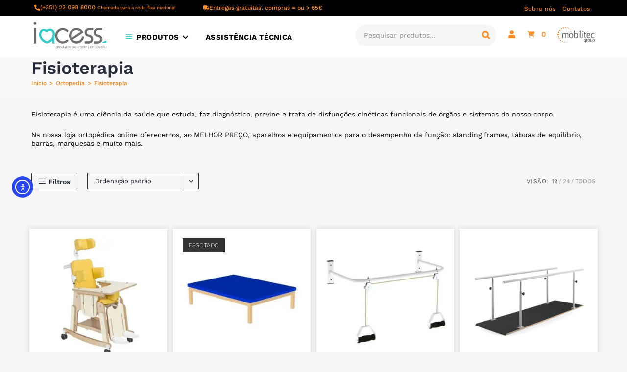

--- FILE ---
content_type: text/html; charset=UTF-8
request_url: https://www.iacess.pt/ortopedia/fisioterapia/
body_size: 51092
content:
<!DOCTYPE html>
<html class="html" lang="pt-PT">
<head>
	<meta charset="UTF-8">
	<link rel="profile" href="https://gmpg.org/xfn/11">

	<title>Fisioterapia | IACESS Ortopedia</title>
<script>
window.__unic_config_v2 = {"unic_enable_iab":"no","unic_region":"eu","unic_language":"pt","unic_company":"IACESS Lda","unic_logo":"https:\/\/www.iacess.pt\/wp-content\/uploads\/2020\/05\/logo-ortopedia-iacess1.svg","unic_policy_url":"https:\/\/www.iacess.pt\/politica-de-privacidade\/","unic_type":"bar","unic_enable_gdpr":"yes","unic_enable_ccpa":"no","publisherCountryCode":"DE"};
window.wp_consent_type = 'optin';
</script>
<script data-nowprocket type="text/javascript">
!function(){var i,r,o;i="__tcfapiLocator",r=[],(o=window.frames[i])||(function e(){var t=window.document,a=!!o;if(!a)if(t.body){var n=t.createElement("iframe");n.style.cssText="display:none",n.name=i,t.body.appendChild(n)}else setTimeout(e,50);return!a}(),window.__tcfapi=function(){for(var e,t=[],a=0;a<arguments.length;a++)t[a]=arguments[a];if(!t.length)return r;if("setGdprApplies"===t[0])3<t.length&&2===parseInt(t[1],10)&&"boolean"==typeof t[3]&&(e=t[3],"function"==typeof t[2]&&t[2]("set",!0));else if("ping"===t[0]){var n={gdprApplies:e,cmpLoaded:!1,cmpStatus:"stub"};"function"==typeof t[2]&&t[2](n,!0)}else r.push(t)},window.addEventListener("message",function(n){var i="string"==typeof n.data,e={};try{e=i?JSON.parse(n.data):n.data}catch(e){}var r=e.__tcfapiCall;r&&window.__tcfapi(r.command,r.version,function(e,t){var a={__tcfapiReturn:{returnValue:e,success:t,callId:r.callId}};i&&(a=JSON.stringify(a)),n.source.postMessage(a,"*")},r.parameter)},!1))}();
!function(){var i,n,s;i="__uspapiLocator",n=[],(s=window.frames[i])||(function a(){var e=window.document,n=!!s;if(!s)if(e.body){var t=e.createElement("iframe");t.style.cssText="display:none",t.name=i,e.body.appendChild(t)}else setTimeout(a,50);return!n}(),window.__uspapi=function(){for(var a=[],e=0;e<arguments.length;e++)a[e]=arguments[e];if(!a.length)return n;"ping"===a[0]?"function"==typeof a[2]&&a[2]({cmpLoaded:!1,cmpStatus:"stub"},!0):n.push(a)},window.addEventListener("message",function(t){var i="string"==typeof t.data,a={};try{a=i?JSON.parse(t.data):t.data}catch(a){}var s=a.__uspapiCall;s&&window.__uspapi(s.command,s.version,function(a,e){var n={__uspapiReturn:{returnValue:a,success:e,callId:s.callId}};i&&(n=JSON.stringify(n)),t.source.postMessage(n,"*")},s.parameter)},!1))}();
window.__gpp_addFrame=function(e){if(!window.frames[e])if(document.body){var t=document.createElement("iframe");t.style.cssText="display:none",t.name=e,document.body.appendChild(t)}else window.setTimeout(window.__gpp_addFrame,50,e)},window.__gpp_stub=function(){var e=arguments;if(__gpp.queue=__gpp.queue||[],__gpp.events=__gpp.events||[],!e.length||1==e.length&&"queue"==e[0])return __gpp.queue;if(1==e.length&&"events"==e[0])return __gpp.events;var t=e[0],p=1<e.length?e[1]:null,s=2<e.length?e[2]:null;if("ping"===t)p&&p({gppVersion:"1.1",cmpStatus:"stub",cmpDisplayStatus:"hidden",signalStatus:"not ready",supportedAPIs:["2:tcfeuv2","5:tcfcav1","6:uspv1","7:usnatv1","8:uscav1","9:usvav1","10:uscov1","11:usutv1","12:usctv1"],cmpId:0,sectionList:[],applicableSections:[-1],gppString:"",parsedSections:{}},!0);else if("addEventListener"===t){"lastId"in __gpp||(__gpp.lastId=0),__gpp.lastId++;var n=__gpp.lastId;__gpp.events.push({id:n,callback:p,parameter:s}),p({eventName:"listenerRegistered",listenerId:n,data:!0,pingData:{gppVersion:"1.1",cmpStatus:"stub",cmpDisplayStatus:"hidden",signalStatus:"not ready",supportedAPIs:["2:tcfeuv2","5:tcfcav1","6:uspv1","7:usnatv1","8:uscav1","9:usvav1","10:uscov1","11:usutv1","12:usctv1"],cmpId:0,sectionList:[],applicableSections:[-1],gppString:"",parsedSections:{}}},!0)}else if("removeEventListener"===t){for(var a=!1,i=0;i<__gpp.events.length;i++)if(__gpp.events[i].id==s){__gpp.events.splice(i,1),a=!0;break}p({eventName:"listenerRemoved",listenerId:s,data:a,pingData:{gppVersion:"1.1",cmpStatus:"stub",cmpDisplayStatus:"hidden",signalStatus:"not ready",supportedAPIs:["2:tcfeuv2","5:tcfcav1","6:uspv1","7:usnatv1","8:uscav1","9:usvav1","10:uscov1","11:usutv1","12:usctv1"],cmpId:0,sectionList:[],applicableSections:[-1],gppString:"",parsedSections:{}}},!0)}else"hasSection"===t?p(!1,!0):"getSection"===t||"getField"===t?p(null,!0):__gpp.queue.push([].slice.apply(e))},window.__gpp_msghandler=function(s){var n="string"==typeof s.data;try{var t=n?JSON.parse(s.data):s.data}catch(e){t=null}if("object"==typeof t&&null!==t&&"__gppCall"in t){var a=t.__gppCall;window.__gpp(a.command,function(e,t){var p={__gppReturn:{returnValue:e,success:t,callId:a.callId}};s.source.postMessage(n?JSON.stringify(p):p,"*")},"parameter"in a?a.parameter:null,"version"in a?a.version:"1.1")}},"__gpp"in window&&"function"==typeof window.__gpp||(window.__gpp=window.__gpp_stub,window.addEventListener("message",window.__gpp_msghandler,!1),window.__gpp_addFrame("__gppLocator"));
window.gtag||(window.dataLayer=window.dataLayer||[],window.gtag=function(){window.dataLayer.push(arguments)}),window.gtag("set","developer_id.dZTcxZD",!0),window.gtag("consent","default",{ad_storage:"denied",functionality_storage:"denied",personalization_storage:"denied",analytics_storage:"denied",ad_user_data:"denied",ad_personalization:"denied",security_storage:"granted",wait_for_update:3e3}),window.gtag("set","ads_data_redaction",!0),window.gtag("set","url_passthrough",!1);
</script>
<script data-nowprocket async data-cfasync='false' src='https://cmp.uniconsent.com/v2/85d3bd683e/cmp.js'></script>
<meta name='robots' content='max-image-preview:large' />
<meta name="dlm-version" content="5.1.6">
<!-- Google Tag Manager for WordPress by gtm4wp.com -->
<script data-cfasync="false" data-pagespeed-no-defer>
	var gtm4wp_datalayer_name = "dataLayer";
	var dataLayer = dataLayer || [];
	const gtm4wp_use_sku_instead = 0;
	const gtm4wp_currency = 'EUR';
	const gtm4wp_product_per_impression = 0;
	const gtm4wp_clear_ecommerce = false;
	const gtm4wp_datalayer_max_timeout = 2000;
</script>
<!-- End Google Tag Manager for WordPress by gtm4wp.com --><meta name="viewport" content="width=device-width, initial-scale=1"><link rel='dns-prefetch' href='//cdn.elementor.com' />
<link rel='dns-prefetch' href='//capi-automation.s3.us-east-2.amazonaws.com' />
<link rel='dns-prefetch' href='//fonts.googleapis.com' />
<link rel='dns-prefetch' href='//b1825496.smushcdn.com' />
<link rel="alternate" type="application/rss+xml" title="IACESS Ortopedia &raquo; Feed" href="https://www.iacess.pt/feed/" />
<link rel="alternate" type="application/rss+xml" title="IACESS Ortopedia &raquo; Feed de comentários" href="https://www.iacess.pt/comments/feed/" />
<link rel="alternate" type="application/rss+xml" title="Feed IACESS Ortopedia &raquo; Fisioterapia Categoria" href="https://www.iacess.pt/ortopedia/fisioterapia/feed/" />
		<style>
			.lazyload,
			.lazyloading {
				max-width: 100%;
			}
		</style>
		<style id='wp-img-auto-sizes-contain-inline-css'>
img:is([sizes=auto i],[sizes^="auto," i]){contain-intrinsic-size:3000px 1500px}
/*# sourceURL=wp-img-auto-sizes-contain-inline-css */
</style>
<link rel='stylesheet' id='woosb-blocks-css' href='https://www.iacess.pt/wp-content/plugins/woo-product-bundle/assets/css/blocks.css?ver=8.4.2' media='all' />
<link rel='stylesheet' id='easy-autocomplete-css' href='https://www.iacess.pt/wp-content/plugins/woocommerce-products-filter/js/easy-autocomplete/easy-autocomplete.min.css?ver=3.3.7.4' media='all' />
<link rel='stylesheet' id='easy-autocomplete-theme-css' href='https://www.iacess.pt/wp-content/plugins/woocommerce-products-filter/js/easy-autocomplete/easy-autocomplete.themes.min.css?ver=3.3.7.4' media='all' />
<link rel='stylesheet' id='themecomplete-fontawesome-css' href='https://www.iacess.pt/wp-content/plugins/woocommerce-tm-extra-product-options/assets/css/fontawesome.css?ver=7.0.0' media='screen' />
<link rel='stylesheet' id='themecomplete-animate-css' href='https://www.iacess.pt/wp-content/plugins/woocommerce-tm-extra-product-options/assets/css/animate.css?ver=7.5.4' media='all' />
<link rel='stylesheet' id='themecomplete-epo-css' href='https://www.iacess.pt/wp-content/plugins/woocommerce-tm-extra-product-options/assets/css/tm-epo.css?ver=7.5.4' media='all' />
<link rel='stylesheet' id='spectrum-css' href='https://www.iacess.pt/wp-content/plugins/woocommerce-tm-extra-product-options/assets/css/spectrum.css?ver=2.0' media='screen' />
<link rel='stylesheet' id='nouislider-css' href='https://www.iacess.pt/wp-content/plugins/woocommerce-tm-extra-product-options/assets/css/nouislider.css?ver=13.1.1' media='screen' />
<link rel='stylesheet' id='owl-carousel2-css' href='https://www.iacess.pt/wp-content/plugins/woocommerce-tm-extra-product-options/assets/css/owl.carousel.css?ver=2.2' media='all' />
<link rel='stylesheet' id='owl-carousel2-theme-css' href='https://www.iacess.pt/wp-content/plugins/woocommerce-tm-extra-product-options/assets/css/owl.theme.default.css?ver=2.2' media='all' />
<link rel='stylesheet' id='themecomplete-epo-smallscreen-css' href='https://www.iacess.pt/wp-content/plugins/woocommerce-tm-extra-product-options/assets/css/tm-epo-smallscreen.css?ver=7.5.4' media='only screen and (max-width: 768px)' />
<link rel='stylesheet' id='dashicons-css' href='https://www.iacess.pt/wp-includes/css/dashicons.min.css?ver=6.9' media='all' />
<link rel='stylesheet' id='elusive-css' href='https://www.iacess.pt/wp-content/plugins/ocean-extra/includes/menu-icons/includes/library/icon-selector/css/types/elusive.min.css?ver=2.0' media='all' />
<link rel='stylesheet' id='foundation-icons-css' href='https://www.iacess.pt/wp-content/plugins/ocean-extra/includes/menu-icons/includes/library/icon-selector/css/types/foundation-icons.min.css?ver=3.0' media='all' />
<link rel='stylesheet' id='genericons-css' href='https://www.iacess.pt/wp-content/plugins/ocean-extra/includes/menu-icons/includes/library/icon-selector/css/types/genericons.min.css?ver=3.4' media='all' />
<link rel='stylesheet' id='wp-block-library-css' href='https://www.iacess.pt/wp-includes/css/dist/block-library/style.min.css?ver=6.9' media='all' />
<style id='wp-block-library-theme-inline-css'>
.wp-block-audio :where(figcaption){color:#555;font-size:13px;text-align:center}.is-dark-theme .wp-block-audio :where(figcaption){color:#ffffffa6}.wp-block-audio{margin:0 0 1em}.wp-block-code{border:1px solid #ccc;border-radius:4px;font-family:Menlo,Consolas,monaco,monospace;padding:.8em 1em}.wp-block-embed :where(figcaption){color:#555;font-size:13px;text-align:center}.is-dark-theme .wp-block-embed :where(figcaption){color:#ffffffa6}.wp-block-embed{margin:0 0 1em}.blocks-gallery-caption{color:#555;font-size:13px;text-align:center}.is-dark-theme .blocks-gallery-caption{color:#ffffffa6}:root :where(.wp-block-image figcaption){color:#555;font-size:13px;text-align:center}.is-dark-theme :root :where(.wp-block-image figcaption){color:#ffffffa6}.wp-block-image{margin:0 0 1em}.wp-block-pullquote{border-bottom:4px solid;border-top:4px solid;color:currentColor;margin-bottom:1.75em}.wp-block-pullquote :where(cite),.wp-block-pullquote :where(footer),.wp-block-pullquote__citation{color:currentColor;font-size:.8125em;font-style:normal;text-transform:uppercase}.wp-block-quote{border-left:.25em solid;margin:0 0 1.75em;padding-left:1em}.wp-block-quote cite,.wp-block-quote footer{color:currentColor;font-size:.8125em;font-style:normal;position:relative}.wp-block-quote:where(.has-text-align-right){border-left:none;border-right:.25em solid;padding-left:0;padding-right:1em}.wp-block-quote:where(.has-text-align-center){border:none;padding-left:0}.wp-block-quote.is-large,.wp-block-quote.is-style-large,.wp-block-quote:where(.is-style-plain){border:none}.wp-block-search .wp-block-search__label{font-weight:700}.wp-block-search__button{border:1px solid #ccc;padding:.375em .625em}:where(.wp-block-group.has-background){padding:1.25em 2.375em}.wp-block-separator.has-css-opacity{opacity:.4}.wp-block-separator{border:none;border-bottom:2px solid;margin-left:auto;margin-right:auto}.wp-block-separator.has-alpha-channel-opacity{opacity:1}.wp-block-separator:not(.is-style-wide):not(.is-style-dots){width:100px}.wp-block-separator.has-background:not(.is-style-dots){border-bottom:none;height:1px}.wp-block-separator.has-background:not(.is-style-wide):not(.is-style-dots){height:2px}.wp-block-table{margin:0 0 1em}.wp-block-table td,.wp-block-table th{word-break:normal}.wp-block-table :where(figcaption){color:#555;font-size:13px;text-align:center}.is-dark-theme .wp-block-table :where(figcaption){color:#ffffffa6}.wp-block-video :where(figcaption){color:#555;font-size:13px;text-align:center}.is-dark-theme .wp-block-video :where(figcaption){color:#ffffffa6}.wp-block-video{margin:0 0 1em}:root :where(.wp-block-template-part.has-background){margin-bottom:0;margin-top:0;padding:1.25em 2.375em}
/*# sourceURL=/wp-includes/css/dist/block-library/theme.min.css */
</style>
<style id='classic-theme-styles-inline-css'>
/*! This file is auto-generated */
.wp-block-button__link{color:#fff;background-color:#32373c;border-radius:9999px;box-shadow:none;text-decoration:none;padding:calc(.667em + 2px) calc(1.333em + 2px);font-size:1.125em}.wp-block-file__button{background:#32373c;color:#fff;text-decoration:none}
/*# sourceURL=/wp-includes/css/classic-themes.min.css */
</style>
<style id='global-styles-inline-css'>
:root{--wp--preset--aspect-ratio--square: 1;--wp--preset--aspect-ratio--4-3: 4/3;--wp--preset--aspect-ratio--3-4: 3/4;--wp--preset--aspect-ratio--3-2: 3/2;--wp--preset--aspect-ratio--2-3: 2/3;--wp--preset--aspect-ratio--16-9: 16/9;--wp--preset--aspect-ratio--9-16: 9/16;--wp--preset--color--black: #000000;--wp--preset--color--cyan-bluish-gray: #abb8c3;--wp--preset--color--white: #ffffff;--wp--preset--color--pale-pink: #f78da7;--wp--preset--color--vivid-red: #cf2e2e;--wp--preset--color--luminous-vivid-orange: #ff6900;--wp--preset--color--luminous-vivid-amber: #fcb900;--wp--preset--color--light-green-cyan: #7bdcb5;--wp--preset--color--vivid-green-cyan: #00d084;--wp--preset--color--pale-cyan-blue: #8ed1fc;--wp--preset--color--vivid-cyan-blue: #0693e3;--wp--preset--color--vivid-purple: #9b51e0;--wp--preset--gradient--vivid-cyan-blue-to-vivid-purple: linear-gradient(135deg,rgb(6,147,227) 0%,rgb(155,81,224) 100%);--wp--preset--gradient--light-green-cyan-to-vivid-green-cyan: linear-gradient(135deg,rgb(122,220,180) 0%,rgb(0,208,130) 100%);--wp--preset--gradient--luminous-vivid-amber-to-luminous-vivid-orange: linear-gradient(135deg,rgb(252,185,0) 0%,rgb(255,105,0) 100%);--wp--preset--gradient--luminous-vivid-orange-to-vivid-red: linear-gradient(135deg,rgb(255,105,0) 0%,rgb(207,46,46) 100%);--wp--preset--gradient--very-light-gray-to-cyan-bluish-gray: linear-gradient(135deg,rgb(238,238,238) 0%,rgb(169,184,195) 100%);--wp--preset--gradient--cool-to-warm-spectrum: linear-gradient(135deg,rgb(74,234,220) 0%,rgb(151,120,209) 20%,rgb(207,42,186) 40%,rgb(238,44,130) 60%,rgb(251,105,98) 80%,rgb(254,248,76) 100%);--wp--preset--gradient--blush-light-purple: linear-gradient(135deg,rgb(255,206,236) 0%,rgb(152,150,240) 100%);--wp--preset--gradient--blush-bordeaux: linear-gradient(135deg,rgb(254,205,165) 0%,rgb(254,45,45) 50%,rgb(107,0,62) 100%);--wp--preset--gradient--luminous-dusk: linear-gradient(135deg,rgb(255,203,112) 0%,rgb(199,81,192) 50%,rgb(65,88,208) 100%);--wp--preset--gradient--pale-ocean: linear-gradient(135deg,rgb(255,245,203) 0%,rgb(182,227,212) 50%,rgb(51,167,181) 100%);--wp--preset--gradient--electric-grass: linear-gradient(135deg,rgb(202,248,128) 0%,rgb(113,206,126) 100%);--wp--preset--gradient--midnight: linear-gradient(135deg,rgb(2,3,129) 0%,rgb(40,116,252) 100%);--wp--preset--font-size--small: 13px;--wp--preset--font-size--medium: 20px;--wp--preset--font-size--large: 36px;--wp--preset--font-size--x-large: 42px;--wp--preset--spacing--20: 0.44rem;--wp--preset--spacing--30: 0.67rem;--wp--preset--spacing--40: 1rem;--wp--preset--spacing--50: 1.5rem;--wp--preset--spacing--60: 2.25rem;--wp--preset--spacing--70: 3.38rem;--wp--preset--spacing--80: 5.06rem;--wp--preset--shadow--natural: 6px 6px 9px rgba(0, 0, 0, 0.2);--wp--preset--shadow--deep: 12px 12px 50px rgba(0, 0, 0, 0.4);--wp--preset--shadow--sharp: 6px 6px 0px rgba(0, 0, 0, 0.2);--wp--preset--shadow--outlined: 6px 6px 0px -3px rgb(255, 255, 255), 6px 6px rgb(0, 0, 0);--wp--preset--shadow--crisp: 6px 6px 0px rgb(0, 0, 0);}:where(.is-layout-flex){gap: 0.5em;}:where(.is-layout-grid){gap: 0.5em;}body .is-layout-flex{display: flex;}.is-layout-flex{flex-wrap: wrap;align-items: center;}.is-layout-flex > :is(*, div){margin: 0;}body .is-layout-grid{display: grid;}.is-layout-grid > :is(*, div){margin: 0;}:where(.wp-block-columns.is-layout-flex){gap: 2em;}:where(.wp-block-columns.is-layout-grid){gap: 2em;}:where(.wp-block-post-template.is-layout-flex){gap: 1.25em;}:where(.wp-block-post-template.is-layout-grid){gap: 1.25em;}.has-black-color{color: var(--wp--preset--color--black) !important;}.has-cyan-bluish-gray-color{color: var(--wp--preset--color--cyan-bluish-gray) !important;}.has-white-color{color: var(--wp--preset--color--white) !important;}.has-pale-pink-color{color: var(--wp--preset--color--pale-pink) !important;}.has-vivid-red-color{color: var(--wp--preset--color--vivid-red) !important;}.has-luminous-vivid-orange-color{color: var(--wp--preset--color--luminous-vivid-orange) !important;}.has-luminous-vivid-amber-color{color: var(--wp--preset--color--luminous-vivid-amber) !important;}.has-light-green-cyan-color{color: var(--wp--preset--color--light-green-cyan) !important;}.has-vivid-green-cyan-color{color: var(--wp--preset--color--vivid-green-cyan) !important;}.has-pale-cyan-blue-color{color: var(--wp--preset--color--pale-cyan-blue) !important;}.has-vivid-cyan-blue-color{color: var(--wp--preset--color--vivid-cyan-blue) !important;}.has-vivid-purple-color{color: var(--wp--preset--color--vivid-purple) !important;}.has-black-background-color{background-color: var(--wp--preset--color--black) !important;}.has-cyan-bluish-gray-background-color{background-color: var(--wp--preset--color--cyan-bluish-gray) !important;}.has-white-background-color{background-color: var(--wp--preset--color--white) !important;}.has-pale-pink-background-color{background-color: var(--wp--preset--color--pale-pink) !important;}.has-vivid-red-background-color{background-color: var(--wp--preset--color--vivid-red) !important;}.has-luminous-vivid-orange-background-color{background-color: var(--wp--preset--color--luminous-vivid-orange) !important;}.has-luminous-vivid-amber-background-color{background-color: var(--wp--preset--color--luminous-vivid-amber) !important;}.has-light-green-cyan-background-color{background-color: var(--wp--preset--color--light-green-cyan) !important;}.has-vivid-green-cyan-background-color{background-color: var(--wp--preset--color--vivid-green-cyan) !important;}.has-pale-cyan-blue-background-color{background-color: var(--wp--preset--color--pale-cyan-blue) !important;}.has-vivid-cyan-blue-background-color{background-color: var(--wp--preset--color--vivid-cyan-blue) !important;}.has-vivid-purple-background-color{background-color: var(--wp--preset--color--vivid-purple) !important;}.has-black-border-color{border-color: var(--wp--preset--color--black) !important;}.has-cyan-bluish-gray-border-color{border-color: var(--wp--preset--color--cyan-bluish-gray) !important;}.has-white-border-color{border-color: var(--wp--preset--color--white) !important;}.has-pale-pink-border-color{border-color: var(--wp--preset--color--pale-pink) !important;}.has-vivid-red-border-color{border-color: var(--wp--preset--color--vivid-red) !important;}.has-luminous-vivid-orange-border-color{border-color: var(--wp--preset--color--luminous-vivid-orange) !important;}.has-luminous-vivid-amber-border-color{border-color: var(--wp--preset--color--luminous-vivid-amber) !important;}.has-light-green-cyan-border-color{border-color: var(--wp--preset--color--light-green-cyan) !important;}.has-vivid-green-cyan-border-color{border-color: var(--wp--preset--color--vivid-green-cyan) !important;}.has-pale-cyan-blue-border-color{border-color: var(--wp--preset--color--pale-cyan-blue) !important;}.has-vivid-cyan-blue-border-color{border-color: var(--wp--preset--color--vivid-cyan-blue) !important;}.has-vivid-purple-border-color{border-color: var(--wp--preset--color--vivid-purple) !important;}.has-vivid-cyan-blue-to-vivid-purple-gradient-background{background: var(--wp--preset--gradient--vivid-cyan-blue-to-vivid-purple) !important;}.has-light-green-cyan-to-vivid-green-cyan-gradient-background{background: var(--wp--preset--gradient--light-green-cyan-to-vivid-green-cyan) !important;}.has-luminous-vivid-amber-to-luminous-vivid-orange-gradient-background{background: var(--wp--preset--gradient--luminous-vivid-amber-to-luminous-vivid-orange) !important;}.has-luminous-vivid-orange-to-vivid-red-gradient-background{background: var(--wp--preset--gradient--luminous-vivid-orange-to-vivid-red) !important;}.has-very-light-gray-to-cyan-bluish-gray-gradient-background{background: var(--wp--preset--gradient--very-light-gray-to-cyan-bluish-gray) !important;}.has-cool-to-warm-spectrum-gradient-background{background: var(--wp--preset--gradient--cool-to-warm-spectrum) !important;}.has-blush-light-purple-gradient-background{background: var(--wp--preset--gradient--blush-light-purple) !important;}.has-blush-bordeaux-gradient-background{background: var(--wp--preset--gradient--blush-bordeaux) !important;}.has-luminous-dusk-gradient-background{background: var(--wp--preset--gradient--luminous-dusk) !important;}.has-pale-ocean-gradient-background{background: var(--wp--preset--gradient--pale-ocean) !important;}.has-electric-grass-gradient-background{background: var(--wp--preset--gradient--electric-grass) !important;}.has-midnight-gradient-background{background: var(--wp--preset--gradient--midnight) !important;}.has-small-font-size{font-size: var(--wp--preset--font-size--small) !important;}.has-medium-font-size{font-size: var(--wp--preset--font-size--medium) !important;}.has-large-font-size{font-size: var(--wp--preset--font-size--large) !important;}.has-x-large-font-size{font-size: var(--wp--preset--font-size--x-large) !important;}
:where(.wp-block-post-template.is-layout-flex){gap: 1.25em;}:where(.wp-block-post-template.is-layout-grid){gap: 1.25em;}
:where(.wp-block-term-template.is-layout-flex){gap: 1.25em;}:where(.wp-block-term-template.is-layout-grid){gap: 1.25em;}
:where(.wp-block-columns.is-layout-flex){gap: 2em;}:where(.wp-block-columns.is-layout-grid){gap: 2em;}
:root :where(.wp-block-pullquote){font-size: 1.5em;line-height: 1.6;}
/*# sourceURL=global-styles-inline-css */
</style>
<link rel='stylesheet' id='smart-search-css' href='https://www.iacess.pt/wp-content/plugins/smart-woocommerce-search/assets/dist/css/general.css?ver=2.15.0' media='all' />
<style id='smart-search-inline-css'>
.ysm-search-widget-3 .search-field[type="search"]{border-color:#c7c7c7;}.ysm-search-widget-3 .search-field[type="search"]{border-width:1px;}.ysm-search-widget-3 .search-field[type="search"]{color:#000000;}.ysm-search-widget-3 .search-field[type="search"]{background-color:#fefefe;}.ysm-search-widget-3 .search-submit,.ysm-search-widget-3 .ssf-search-icon-search,.ysm-search-widget-3 .sws-search-recent-list-item-trigger:hover,.ysm-search-widget-3 .sws-search-recent-list-item-delete:hover{color:#c7c7c7;}.ysm-search-widget-3 .smart-search-suggestions .smart-search-post-icon{width:28px;}.ysm-search-widget-3 .smart-search-post-title{color:#282828;}.ysm-search-widget-3 .smart-search-post-excerpt{color:#4c4c4c;}.ysm-search-widget-3 .smart-search-view-all{color:#ffffff;}.ysm-search-widget-3 .smart-search-view-all{background-color:#33658a;}.ysm-search-widget-4 .search-field[type="search"]{border-width:1px;}.ysm-search-widget-4 .smart-search-suggestions .smart-search-post-icon{width:50px;}.widget_search .smart-search-suggestions .smart-search-post-icon{width:50px;}.wp-block-search.sws-search-block-default .smart-search-suggestions .smart-search-post-icon{width:50px;}
/*# sourceURL=smart-search-inline-css */
</style>
<link rel='stylesheet' id='woof-css' href='https://www.iacess.pt/wp-content/plugins/woocommerce-products-filter/css/front.css?ver=3.3.7.4' media='all' />
<style id='woof-inline-css'>

.woof_products_top_panel li span, .woof_products_top_panel2 li span{background: url(https://b1825496.smushcdn.com/1825496/wp-content/plugins/woocommerce-products-filter/img/delete.png?lossy=1&strip=1&webp=1);background-size: 14px 14px;background-repeat: no-repeat;background-position: right;}
.woof_edit_view{
                    display: none;
                }


/*# sourceURL=woof-inline-css */
</style>
<link rel='stylesheet' id='plainoverlay-css' href='https://www.iacess.pt/wp-content/plugins/woocommerce-products-filter/css/plainoverlay.css?ver=3.3.7.4' media='all' />
<link rel='stylesheet' id='woof_by_author_html_items-css' href='https://www.iacess.pt/wp-content/plugins/woocommerce-products-filter/ext/by_author/css/by_author.css?ver=3.3.7.4' media='all' />
<link rel='stylesheet' id='woof_by_backorder_html_items-css' href='https://www.iacess.pt/wp-content/plugins/woocommerce-products-filter/ext/by_backorder/css/by_backorder.css?ver=3.3.7.4' media='all' />
<link rel='stylesheet' id='woof_by_instock_html_items-css' href='https://www.iacess.pt/wp-content/plugins/woocommerce-products-filter/ext/by_instock/css/by_instock.css?ver=3.3.7.4' media='all' />
<link rel='stylesheet' id='woof_by_onsales_html_items-css' href='https://www.iacess.pt/wp-content/plugins/woocommerce-products-filter/ext/by_onsales/css/by_onsales.css?ver=3.3.7.4' media='all' />
<link rel='stylesheet' id='woof_by_sku_html_items-css' href='https://www.iacess.pt/wp-content/plugins/woocommerce-products-filter/ext/by_sku/css/by_sku.css?ver=3.3.7.4' media='all' />
<link rel='stylesheet' id='woof_by_text_html_items-css' href='https://www.iacess.pt/wp-content/plugins/woocommerce-products-filter/ext/by_text/assets/css/front.css?ver=3.3.7.4' media='all' />
<link rel='stylesheet' id='woof_color_html_items-css' href='https://www.iacess.pt/wp-content/plugins/woocommerce-products-filter/ext/color/css/html_types/color.css?ver=3.3.7.4' media='all' />
<link rel='stylesheet' id='woof_image_html_items-css' href='https://www.iacess.pt/wp-content/plugins/woocommerce-products-filter/ext/image/css/html_types/image.css?ver=3.3.7.4' media='all' />
<link rel='stylesheet' id='woof_label_html_items-css' href='https://www.iacess.pt/wp-content/plugins/woocommerce-products-filter/ext/label/css/html_types/label.css?ver=3.3.7.4' media='all' />
<link rel='stylesheet' id='woof_select_hierarchy_html_items-css' href='https://www.iacess.pt/wp-content/plugins/woocommerce-products-filter/ext/select_hierarchy/css/html_types/select_hierarchy.css?ver=3.3.7.4' media='all' />
<link rel='stylesheet' id='woof_select_radio_check_html_items-css' href='https://www.iacess.pt/wp-content/plugins/woocommerce-products-filter/ext/select_radio_check/css/html_types/select_radio_check.css?ver=3.3.7.4' media='all' />
<link rel='stylesheet' id='woof_slider_html_items-css' href='https://www.iacess.pt/wp-content/plugins/woocommerce-products-filter/ext/slider/css/html_types/slider.css?ver=3.3.7.4' media='all' />
<link rel='stylesheet' id='woof_sd_html_items_checkbox-css' href='https://www.iacess.pt/wp-content/plugins/woocommerce-products-filter/ext/smart_designer/css/elements/checkbox.css?ver=3.3.7.4' media='all' />
<link rel='stylesheet' id='woof_sd_html_items_radio-css' href='https://www.iacess.pt/wp-content/plugins/woocommerce-products-filter/ext/smart_designer/css/elements/radio.css?ver=3.3.7.4' media='all' />
<link rel='stylesheet' id='woof_sd_html_items_switcher-css' href='https://www.iacess.pt/wp-content/plugins/woocommerce-products-filter/ext/smart_designer/css/elements/switcher.css?ver=3.3.7.4' media='all' />
<link rel='stylesheet' id='woof_sd_html_items_color-css' href='https://www.iacess.pt/wp-content/plugins/woocommerce-products-filter/ext/smart_designer/css/elements/color.css?ver=3.3.7.4' media='all' />
<link rel='stylesheet' id='woof_sd_html_items_tooltip-css' href='https://www.iacess.pt/wp-content/plugins/woocommerce-products-filter/ext/smart_designer/css/tooltip.css?ver=3.3.7.4' media='all' />
<link rel='stylesheet' id='woof_sd_html_items_front-css' href='https://www.iacess.pt/wp-content/plugins/woocommerce-products-filter/ext/smart_designer/css/front.css?ver=3.3.7.4' media='all' />
<link rel='stylesheet' id='woof-switcher23-css' href='https://www.iacess.pt/wp-content/plugins/woocommerce-products-filter/css/switcher.css?ver=3.3.7.4' media='all' />
<link rel='stylesheet' id='select2-css' href='https://www.iacess.pt/wp-content/plugins/woocommerce/assets/css/select2.css?ver=10.4.3' media='all' />
<style id='woocommerce-inline-inline-css'>
.woocommerce form .form-row .required { visibility: visible; }
/*# sourceURL=woocommerce-inline-inline-css */
</style>
<link rel='stylesheet' id='ea11y-widget-fonts-css' href='https://www.iacess.pt/wp-content/plugins/pojo-accessibility/assets/build/fonts.css?ver=3.9.1' media='all' />
<link rel='stylesheet' id='ea11y-skip-link-css' href='https://www.iacess.pt/wp-content/plugins/pojo-accessibility/assets/build/skip-link.css?ver=3.9.1' media='all' />
<link rel='stylesheet' id='grw-public-main-css-css' href='https://www.iacess.pt/wp-content/plugins/widget-google-reviews/assets/css/public-main.css?ver=6.9.1' media='all' />
<link rel='stylesheet' id='woosb-frontend-css' href='https://www.iacess.pt/wp-content/plugins/woo-product-bundle/assets/css/frontend.css?ver=8.4.2' media='all' />
<link rel='stylesheet' id='oceanwp-style-css' href='https://www.iacess.pt/wp-content/themes/oceanwp/assets/css/style.min.css?ver=1.0.0' media='all' />
<link rel='stylesheet' id='child-style-css' href='https://www.iacess.pt/wp-content/themes/iacess/style.css?ver=6.9' media='all' />
<link rel='stylesheet' id='elementor-frontend-css' href='https://www.iacess.pt/wp-content/plugins/elementor/assets/css/frontend.min.css?ver=3.34.1' media='all' />
<link rel='stylesheet' id='elementor-post-803429-css' href='https://www.iacess.pt/wp-content/uploads/elementor/css/post-803429.css?ver=1769655882' media='all' />
<link rel='stylesheet' id='elementor-post-102449-css' href='https://www.iacess.pt/wp-content/uploads/elementor/css/post-102449.css?ver=1769655882' media='all' />
<link rel='stylesheet' id='elementor-post-47294-css' href='https://www.iacess.pt/wp-content/uploads/elementor/css/post-47294.css?ver=1769655882' media='all' />
<link rel='stylesheet' id='elementor-post-55796-css' href='https://www.iacess.pt/wp-content/uploads/elementor/css/post-55796.css?ver=1769655882' media='all' />
<link rel='stylesheet' id='oceanwp-woo-mini-cart-css' href='https://www.iacess.pt/wp-content/themes/oceanwp/assets/css/woo/woo-mini-cart.min.css?ver=6.9' media='all' />
<link rel='stylesheet' id='font-awesome-css' href='https://www.iacess.pt/wp-content/themes/oceanwp/assets/fonts/fontawesome/css/all.min.css?ver=6.7.2' media='all' />
<link rel='stylesheet' id='simple-line-icons-css' href='https://www.iacess.pt/wp-content/themes/oceanwp/assets/css/third/simple-line-icons.min.css?ver=2.4.0' media='all' />
<link rel='stylesheet' id='oceanwp-google-font-work-sans-css' href='//fonts.googleapis.com/css?display=swap&family=Work+Sans%3A100%2C200%2C300%2C400%2C500%2C600%2C700%2C800%2C900%2C100i%2C200i%2C300i%2C400i%2C500i%2C600i%2C700i%2C800i%2C900i&#038;subset=latin%2Clatin-ext&#038;ver=6.9' media='all' />
<link rel='stylesheet' id='widget-heading-css' href='https://www.iacess.pt/wp-content/plugins/elementor/assets/css/widget-heading.min.css?ver=3.34.1' media='all' />
<link rel='stylesheet' id='e-popup-css' href='https://www.iacess.pt/wp-content/plugins/elementor-pro/assets/css/conditionals/popup.min.css?ver=3.33.1' media='all' />
<link rel='stylesheet' id='elementor-post-14304-css' href='https://www.iacess.pt/wp-content/uploads/elementor/css/post-14304.css?ver=1769655883' media='all' />
<link rel='stylesheet' id='elementor-post-834315-css' href='https://www.iacess.pt/wp-content/uploads/elementor/css/post-834315.css?ver=1769655883' media='all' />
<link rel='stylesheet' id='elementor-post-721835-css' href='https://www.iacess.pt/wp-content/uploads/elementor/css/post-721835.css?ver=1769655883' media='all' />
<link rel='stylesheet' id='pwb-styles-frontend-css' href='https://www.iacess.pt/wp-content/plugins/perfect-woocommerce-brands/build/frontend/css/style.css?ver=3.6.8' media='all' />
<link rel='stylesheet' id='wcss-icons-css' href='https://www.iacess.pt/wp-content/plugins/woocommerce-cart-share-and-save//assets/css/wcss-icons.css?ver=1.7.7.1' media='all' />
<link rel='stylesheet' id='wcss-style-css' href='https://www.iacess.pt/wp-content/plugins/woocommerce-cart-share-and-save/assets/css/wcss-public.css?ver=1.7.7.1' media='all' />
<style id='wcss-style-inline-css'>
.wcss-popup--bg-color { 
            background-color: #edf1ff;
        }.wcss-popup--text-color { 
            color: #282d3c;
        }.wcss-btn { 
            background-color: #edf1ff !important; 
            color: #282d3c !important;
        }
/*# sourceURL=wcss-style-inline-css */
</style>
<link rel='stylesheet' id='oceanwp-woocommerce-css' href='https://www.iacess.pt/wp-content/themes/oceanwp/assets/css/woo/woocommerce.min.css?ver=6.9' media='all' />
<link rel='stylesheet' id='oceanwp-woo-star-font-css' href='https://www.iacess.pt/wp-content/themes/oceanwp/assets/css/woo/woo-star-font.min.css?ver=6.9' media='all' />
<link rel='stylesheet' id='oceanwp-woo-hover-style-css' href='https://www.iacess.pt/wp-content/themes/oceanwp/assets/css/woo/hover-style.min.css?ver=6.9' media='all' />
<link rel='stylesheet' id='oceanwp-woo-quick-view-css' href='https://www.iacess.pt/wp-content/themes/oceanwp/assets/css/woo/woo-quick-view.min.css?ver=6.9' media='all' />
<link rel='stylesheet' id='oe-widgets-style-css' href='https://www.iacess.pt/wp-content/plugins/ocean-extra/assets/css/widgets.css?ver=6.9' media='all' />
<link rel='stylesheet' id='owp-style-css' href='https://www.iacess.pt/wp-content/plugins/ocean-woo-popup-premium/assets/css/style.min.css?ver=6.9' media='all' />
<link rel='stylesheet' id='oceanwp-custom-css' href='https://www.iacess.pt/wp-content/uploads/oceanwp/custom-style.css?ver=6.9' media='all' />
<link rel='stylesheet' id='elementor-gf-local-rubik-css' href='https://www.iacess.pt/wp-content/uploads/elementor/google-fonts/css/rubik.css?ver=1753573228' media='all' />
<link rel='stylesheet' id='elementor-gf-local-worksans-css' href='https://www.iacess.pt/wp-content/uploads/elementor/google-fonts/css/worksans.css?ver=1753573224' media='all' />
<script type="text/template" id="tmpl-variation-template">
	<div class="woocommerce-variation-description">{{{ data.variation.variation_description }}}</div>
	<div class="woocommerce-variation-price">{{{ data.variation.price_html }}}</div>
	<div class="woocommerce-variation-availability">{{{ data.variation.availability_html }}}</div>
</script>
<script type="text/template" id="tmpl-unavailable-variation-template">
	<p role="alert">Desculpe, este produto não está disponível. Por favor escolha uma combinação diferente.</p>
</script>
<script src="https://www.iacess.pt/wp-includes/js/jquery/jquery.min.js?ver=3.7.1" id="jquery-core-js"></script>
<script src="https://www.iacess.pt/wp-includes/js/jquery/jquery-migrate.min.js?ver=3.4.1" id="jquery-migrate-js"></script>
<script src="https://www.iacess.pt/wp-content/plugins/woocommerce-products-filter/js/easy-autocomplete/jquery.easy-autocomplete.min.js?ver=3.3.7.4" id="easy-autocomplete-js"></script>
<script src="https://www.iacess.pt/wp-includes/js/underscore.min.js?ver=1.13.7" id="underscore-js"></script>
<script id="wp-util-js-extra">
var _wpUtilSettings = {"ajax":{"url":"/wp-admin/admin-ajax.php"}};
//# sourceURL=wp-util-js-extra
</script>
<script src="https://www.iacess.pt/wp-includes/js/wp-util.min.js?ver=6.9" id="wp-util-js"></script>
<script id="woof-husky-js-extra">
var woof_husky_txt = {"ajax_url":"https://www.iacess.pt/wp-admin/admin-ajax.php","plugin_uri":"https://www.iacess.pt/wp-content/plugins/woocommerce-products-filter/ext/by_text/","loader":"https://www.iacess.pt/wp-content/plugins/woocommerce-products-filter/ext/by_text/assets/img/ajax-loader.gif","not_found":"Nothing found!","prev":"Prev","next":"Next","site_link":"https://www.iacess.pt","default_data":{"placeholder":"","behavior":"title","search_by_full_word":0,"autocomplete":1,"how_to_open_links":0,"taxonomy_compatibility":0,"sku_compatibility":0,"custom_fields":"","search_desc_variant":0,"view_text_length":10,"min_symbols":3,"max_posts":10,"image":"","notes_for_customer":"","template":"default","max_open_height":300,"page":0}};
//# sourceURL=woof-husky-js-extra
</script>
<script src="https://www.iacess.pt/wp-content/plugins/woocommerce-products-filter/ext/by_text/assets/js/husky.js?ver=3.3.7.4" id="woof-husky-js"></script>
<script id="tp-js-js-extra">
var trustpilot_settings = {"key":"","TrustpilotScriptUrl":"https://invitejs.trustpilot.com/tp.min.js","IntegrationAppUrl":"//ecommscript-integrationapp.trustpilot.com","PreviewScriptUrl":"//ecommplugins-scripts.trustpilot.com/v2.1/js/preview.min.js","PreviewCssUrl":"//ecommplugins-scripts.trustpilot.com/v2.1/css/preview.min.css","PreviewWPCssUrl":"//ecommplugins-scripts.trustpilot.com/v2.1/css/preview_wp.css","WidgetScriptUrl":"//widget.trustpilot.com/bootstrap/v5/tp.widget.bootstrap.min.js"};
//# sourceURL=tp-js-js-extra
</script>
<script src="https://www.iacess.pt/wp-content/plugins/trustpilot-reviews/review/assets/js/headerScript.min.js?ver=1.0&#039; async=&#039;async" id="tp-js-js"></script>
<script src="https://www.iacess.pt/wp-content/plugins/woocommerce/assets/js/jquery-blockui/jquery.blockUI.min.js?ver=2.7.0-wc.10.4.3" id="wc-jquery-blockui-js" defer data-wp-strategy="defer"></script>
<script id="wc-add-to-cart-js-extra">
var wc_add_to_cart_params = {"ajax_url":"/wp-admin/admin-ajax.php","wc_ajax_url":"/?wc-ajax=%%endpoint%%","i18n_view_cart":"Ver carrinho","cart_url":"https://www.iacess.pt/carrinho/","is_cart":"","cart_redirect_after_add":"no"};
//# sourceURL=wc-add-to-cart-js-extra
</script>
<script src="https://www.iacess.pt/wp-content/plugins/woocommerce/assets/js/frontend/add-to-cart.min.js?ver=10.4.3" id="wc-add-to-cart-js" defer data-wp-strategy="defer"></script>
<script src="https://www.iacess.pt/wp-content/plugins/woocommerce/assets/js/js-cookie/js.cookie.min.js?ver=2.1.4-wc.10.4.3" id="wc-js-cookie-js" defer data-wp-strategy="defer"></script>
<script id="woocommerce-js-extra">
var woocommerce_params = {"ajax_url":"/wp-admin/admin-ajax.php","wc_ajax_url":"/?wc-ajax=%%endpoint%%","i18n_password_show":"Show password","i18n_password_hide":"Hide password"};
//# sourceURL=woocommerce-js-extra
</script>
<script src="https://www.iacess.pt/wp-content/plugins/woocommerce/assets/js/frontend/woocommerce.min.js?ver=10.4.3" id="woocommerce-js" defer data-wp-strategy="defer"></script>
<script defer="defer" src="https://www.iacess.pt/wp-content/plugins/widget-google-reviews/assets/js/public-main.js?ver=6.9.1" id="grw-public-main-js-js"></script>
<script id="wc-add-to-cart-variation-js-extra">
var wc_add_to_cart_variation_params = {"wc_ajax_url":"/?wc-ajax=%%endpoint%%","i18n_no_matching_variations_text":"Desculpe, nenhum produto encontrado com os termos selecionados. Por favor escolha uma combina\u00e7\u00e3o diferente.","i18n_make_a_selection_text":"Seleccione as op\u00e7\u00f5es do produto antes de o adicionar ao seu carrinho.","i18n_unavailable_text":"Desculpe, este produto n\u00e3o est\u00e1 dispon\u00edvel. Por favor escolha uma combina\u00e7\u00e3o diferente.","i18n_reset_alert_text":"Your selection has been reset. Please select some product options before adding this product to your cart."};
//# sourceURL=wc-add-to-cart-variation-js-extra
</script>
<script src="https://www.iacess.pt/wp-content/plugins/woocommerce/assets/js/frontend/add-to-cart-variation.min.js?ver=10.4.3" id="wc-add-to-cart-variation-js" defer data-wp-strategy="defer"></script>
<script src="https://www.iacess.pt/wp-content/plugins/woocommerce/assets/js/flexslider/jquery.flexslider.min.js?ver=2.7.2-wc.10.4.3" id="wc-flexslider-js" defer data-wp-strategy="defer"></script>
<script id="wc-cart-fragments-js-extra">
var wc_cart_fragments_params = {"ajax_url":"/wp-admin/admin-ajax.php","wc_ajax_url":"/?wc-ajax=%%endpoint%%","cart_hash_key":"wc_cart_hash_fa8f157ea429ae036947f2c6d9a648ed","fragment_name":"wc_fragments_fa8f157ea429ae036947f2c6d9a648ed","request_timeout":"5000"};
//# sourceURL=wc-cart-fragments-js-extra
</script>
<script src="https://www.iacess.pt/wp-content/plugins/woocommerce/assets/js/frontend/cart-fragments.min.js?ver=10.4.3" id="wc-cart-fragments-js" defer data-wp-strategy="defer"></script>
<link rel="https://api.w.org/" href="https://www.iacess.pt/wp-json/" /><link rel="alternate" title="JSON" type="application/json" href="https://www.iacess.pt/wp-json/wp/v2/product_cat/2313" /><link rel="EditURI" type="application/rsd+xml" title="RSD" href="https://www.iacess.pt/xmlrpc.php?rsd" />
<meta name="generator" content="WordPress 6.9" />
<meta name="generator" content="WooCommerce 10.4.3" />
<!-- start Simple Custom CSS and JS -->
<style>
.elementor-element-bb4a8f4 .elementor-column.elementor-col-33 {height: 28px !important ;padding-top: 6px; padding-bottom:4px;}
.elementor-element-63ae3e2 .elementor-icon i{font-size:16px; margin-right:4px; fill:#ff881d;}
 .elementor-element-b184744 a.elementor-icon svg{font-size:18px; margin-right:4px; fill:#ff881d;}
.elementor-element-02fea87{margin-top:-6px;}

@media (max-width: 767px){
.elementor-61879 .elementor-element.elementor-element-63ae3e2 .elementor-icon-box-icon{margin-bottom: 5px !important;float:left;}
.elementor-61879 .elementor-element.elementor-element-bb4a8f4 {max-height: 28px !important; overflow: hidden !important}
.elementor-widget-icon-box .elementor-icon-box-wrapper {text-align: center; width: 160px !important; margin: auto !important;padding:8px!important;}
}



/*LOGIN/ACCOUNT PAGE*/
.woocommerce #customer_login>div {background: #FFF !important ;}

/*CART PAGE*/
.woocommerce table.shop_table,
.woocommerce table.shop_table thead,
.woocommerce-page .cart-collaterals .cart_totals,
.woocommerce-checkout .woocommerce-info
{background:#FFF!important;}

.woocommerce .cart-collaterals h2,
.woocommerce-checkout .page-header,
.woocommerce-checkout .woocommerce form.login{background:#FFF;}
.woocommerce-checkout form.checkout_coupon{background:#FFF;}

.woocommerce-checkout form.checkout {background: #FFF; padding: 1em;}
.after-header-content .after-header-content-inner{width: 100%;}

@media (min-width: 960px){
#site-header .after-header-content{ width:360px !important; padding-top:7px;}
.elementor-102449 .elementor-element.elementor-element-279b217 {width: 60px !important; } 
.elementor-102449 .elementor-element.elementor-element-b023ef5 {width: 78px !important; }
.elementor-102449 .elementor-element.elementor-element-55a5e11.elementor-view-default .elementor-icon { padding:15px;}
}
@media (min-width: 1080px){#site-header .elementor-section-wrap { width:520px !important;}}
@media (min-width: 1280px){#site-header .elementor-section-wrap { width:680px !important;}}

@media (min-width: 1080px)
.owp-product-nav-wrap {
    top: 0px!important;
}

.woocommerce .widget_price_filter .ui-slider .ui-slider-range {
    background-color: #ff881d !important;
}
.woof .widget_price_filter .ui-slider .ui-slider-handle {
     border: 1px solid #141741 !important;
    background: #ff881d !important;
}

.elementor-kit-14304 .site-breadcrumbs a{color:#ff881d !important;}
 .site-breadcrumbs a:hover span{color:#3CC;}

.woocommerce ul.products span.onsale {
    top: 20px !important;
    left: auto !important;
}

.tc-extra-product-options .tmcp-field-wrap .price.tc-price del{display: none !important}

.product_meta span.wp-google-stars{display:inline-block;}
.wp-gr .wp-google-stars .wp-star {float: left !important;
}

</style>
<!-- end Simple Custom CSS and JS -->

<!-- Google Tag Manager for WordPress by gtm4wp.com -->
<!-- GTM Container placement set to footer -->
<script data-cfasync="false" data-pagespeed-no-defer>
	var dataLayer_content = {"pagePostType":"product","pagePostType2":"tax-product","pageCategory":[],"customerTotalOrders":0,"customerTotalOrderValue":0,"customerFirstName":"","customerLastName":"","customerBillingFirstName":"","customerBillingLastName":"","customerBillingCompany":"","customerBillingAddress1":"","customerBillingAddress2":"","customerBillingCity":"","customerBillingState":"","customerBillingPostcode":"","customerBillingCountry":"","customerBillingEmail":"","customerBillingEmailHash":"","customerBillingPhone":"","customerShippingFirstName":"","customerShippingLastName":"","customerShippingCompany":"","customerShippingAddress1":"","customerShippingAddress2":"","customerShippingCity":"","customerShippingState":"","customerShippingPostcode":"","customerShippingCountry":""};
	dataLayer.push( dataLayer_content );
</script>
<script data-cfasync="false" data-pagespeed-no-defer>
(function(w,d,s,l,i){w[l]=w[l]||[];w[l].push({'gtm.start':
new Date().getTime(),event:'gtm.js'});var f=d.getElementsByTagName(s)[0],
j=d.createElement(s),dl=l!='dataLayer'?'&l='+l:'';j.async=true;j.src=
'//www.googletagmanager.com/gtm.js?id='+i+dl;f.parentNode.insertBefore(j,f);
})(window,document,'script','dataLayer','GTM-55Q72BG');
</script>
<!-- End Google Tag Manager for WordPress by gtm4wp.com -->		<script>
			document.documentElement.className = document.documentElement.className.replace('no-js', 'js');
		</script>
				<style>
			.no-js img.lazyload {
				display: none;
			}

			figure.wp-block-image img.lazyloading {
				min-width: 150px;
			}

			.lazyload,
			.lazyloading {
				--smush-placeholder-width: 100px;
				--smush-placeholder-aspect-ratio: 1/1;
				width: var(--smush-image-width, var(--smush-placeholder-width)) !important;
				aspect-ratio: var(--smush-image-aspect-ratio, var(--smush-placeholder-aspect-ratio)) !important;
			}

						.lazyload, .lazyloading {
				opacity: 0;
			}

			.lazyloaded {
				opacity: 1;
				transition: opacity 50ms;
				transition-delay: 0ms;
			}

					</style>
		<!-- Google site verification - Google for WooCommerce -->
<meta name="google-site-verification" content="-PUkswc821BapnPm3cDuNs0iV-Bqu2QFUlc8USHPPOw" />
	<noscript><style>.woocommerce-product-gallery{ opacity: 1 !important; }</style></noscript>
	<meta name="generator" content="Elementor 3.34.1; features: e_font_icon_svg; settings: css_print_method-external, google_font-enabled, font_display-swap">
<!-- SEO meta tags powered by SmartCrawl https://wpmudev.com/project/smartcrawl-wordpress-seo/ -->
<link rel="canonical" href="https://www.iacess.pt/ortopedia/fisioterapia/" />
<link rel='next' href='https://www.iacess.pt/ortopedia/fisioterapia/page/2/' />
<meta name="description" content="Fisioterapia é uma ciência da saúde que estuda, faz diagnóstico, previne e trata de disfunções cinéticas funcionais de órgãos e sistemas do nosso corpo. 

Na nossa loja ortopédica online oferecemos, ao MELHOR PREÇO, aparelhos e equipamentos para o desempenho da função: standing frames, tábuas de equilíbrio, barras, marquesas e muito mais." />
<script type="application/ld+json">{"@context":"https:\/\/schema.org","@graph":[{"@type":"WPHeader","url":"https:\/\/www.iacess.pt\/ortopedia\/fisioterapia\/","headline":"Fisioterapia | IACESS Ortopedia","description":"Fisioterapia \u00e9 uma ci\u00eancia da sa\u00fade que estuda, faz diagn\u00f3stico, previne e trata de disfun\u00e7\u00f5es cin\u00e9ticas funcionais de \u00f3rg\u00e3os e sistemas do nosso corpo. \r\n\r\nNa nossa loja ortop\u00e9dica online oferecemos, ao MELHOR PRE\u00c7O, aparelhos e equipamentos para o desempenho da fun\u00e7\u00e3o: standing frames, t\u00e1buas de equil\u00edbrio, barras, marquesas e muito mais."},{"@type":"WPFooter","url":"https:\/\/www.iacess.pt\/ortopedia\/fisioterapia\/","headline":"Fisioterapia | IACESS Ortopedia","description":"Fisioterapia \u00e9 uma ci\u00eancia da sa\u00fade que estuda, faz diagn\u00f3stico, previne e trata de disfun\u00e7\u00f5es cin\u00e9ticas funcionais de \u00f3rg\u00e3os e sistemas do nosso corpo. \r\n\r\nNa nossa loja ortop\u00e9dica online oferecemos, ao MELHOR PRE\u00c7O, aparelhos e equipamentos para o desempenho da fun\u00e7\u00e3o: standing frames, t\u00e1buas de equil\u00edbrio, barras, marquesas e muito mais.","copyrightYear":"2026"},{"@type":"Organization","@id":"https:\/\/www.iacess.pt\/#schema-publishing-organization","url":"https:\/\/www.iacess.pt","name":"Iacess, Lda","logo":{"@type":"ImageObject","@id":"https:\/\/www.iacess.pt\/#schema-organization-logo","url":"https:\/\/www.iacess.pt\/wp-content\/uploads\/2020\/05\/logo-ortopedia-iacess1.svg","height":60,"width":60}},{"@type":"WebSite","@id":"https:\/\/www.iacess.pt\/#schema-website","url":"https:\/\/www.iacess.pt","name":"IACESS Ortopedia","encoding":"UTF-8","potentialAction":{"@type":"SearchAction","target":"https:\/\/www.iacess.pt\/search\/{search_term_string}\/","query-input":"required name=search_term_string"},"image":{"@type":"ImageObject","@id":"https:\/\/www.iacess.pt\/#schema-site-logo","url":"https:\/\/www.iacess.pt\/wp-content\/uploads\/2020\/05\/logo-ortopedia-iacess1.svg","height":167,"width":421}},{"@type":"CollectionPage","@id":"https:\/\/www.iacess.pt\/ortopedia\/fisioterapia\/#schema-webpage","isPartOf":{"@id":"https:\/\/www.iacess.pt\/#schema-website"},"publisher":{"@id":"https:\/\/www.iacess.pt\/#schema-publishing-organization"},"url":"https:\/\/www.iacess.pt\/ortopedia\/fisioterapia\/","mainEntity":{"@type":"ItemList","itemListElement":[{"@type":"ListItem","position":"1","url":"https:\/\/www.iacess.pt\/loja-ortopedica\/fisioterapia\/cadeira-de-atividades-tweety-orthos-xxi\/"},{"@type":"ListItem","position":"2","url":"https:\/\/www.iacess.pt\/loja-ortopedica\/fisioterapia\/plano-elevado-marquesa-bobath\/"},{"@type":"ListItem","position":"3","url":"https:\/\/www.iacess.pt\/loja-ortopedica\/fisioterapia\/auto-passivo-hcaresol\/"},{"@type":"ListItem","position":"4","url":"https:\/\/www.iacess.pt\/loja-ortopedica\/fisioterapia\/barras-paralelas\/"},{"@type":"ListItem","position":"5","url":"https:\/\/www.iacess.pt\/loja-ortopedica\/fisioterapia\/plano-inclinado\/"},{"@type":"ListItem","position":"6","url":"https:\/\/www.iacess.pt\/loja-ortopedica\/fisioterapia\/cadeira-de-atividades-minnie-orthos-xxi\/"},{"@type":"ListItem","position":"7","url":"https:\/\/www.iacess.pt\/loja-ortopedica\/fisioterapia\/cunha-de-espuma-hcaresol\/"},{"@type":"ListItem","position":"8","url":"https:\/\/www.iacess.pt\/loja-ortopedica\/fisioterapia\/espaldar-simples-em-madeira-hcaresol\/"},{"@type":"ListItem","position":"9","url":"https:\/\/www.iacess.pt\/loja-ortopedica\/fisioterapia\/espelho-quadriculado-movel-articulado\/"},{"@type":"ListItem","position":"10","url":"https:\/\/www.iacess.pt\/loja-ortopedica\/mobiliario\/marquesa\/marquesa-de-observacao\/"},{"@type":"ListItem","position":"11","url":"https:\/\/www.iacess.pt\/loja-ortopedica\/mobiliario\/marquesa\/marquesa-eletrica\/"},{"@type":"ListItem","position":"12","url":"https:\/\/www.iacess.pt\/loja-ortopedica\/mobiliario\/marquesa\/marquesa-hidraulica\/"}]}},{"@type":"BreadcrumbList","@id":"https:\/\/www.iacess.pt\/ortopedia\/fisioterapia?product_cat=fisioterapia\/#breadcrumb","itemListElement":[{"@type":"ListItem","position":1,"name":"Home","item":"https:\/\/www.iacess.pt"},{"@type":"ListItem","position":2,"name":"Loja Ortop\u00e9dica","item":"https:\/\/www.iacess.pt\/loja-ortopedica\/"},{"@type":"ListItem","position":3,"name":"Fisioterapia"}]}]}</script>
<meta property="og:type" content="object" />
<meta property="og:url" content="https://www.iacess.pt/ortopedia/fisioterapia/" />
<meta property="og:title" content="Fisioterapia | IACESS Ortopedia" />
<meta property="og:description" content="Fisioterapia é uma ciência da saúde que estuda, faz diagnóstico, previne e trata de disfunções cinéticas funcionais de órgãos e sistemas do nosso corpo. Na nossa loja ortopédica online oferecemos, ao MELHOR PREÇO, aparelhos e equipamentos para o desempenho da função: standing frames, tábuas de equilíbrio, barras, marquesas e muito mais." />
<meta name="twitter:card" content="summary" />
<meta name="twitter:title" content="Fisioterapia | IACESS Ortopedia" />
<meta name="twitter:description" content="Fisioterapia é uma ciência da saúde que estuda, faz diagnóstico, previne e trata de disfunções cinéticas funcionais de órgãos e sistemas do nosso corpo. 

Na nossa loja ortopédica online oferecemos, ao MELHOR PREÇO, aparelhos e equipamentos para o desempenho da função: standing frames, tábuas de equilíbrio, barras, marquesas e muito mais. " />
<!-- /SEO -->
			<script  type="text/javascript">
				!function(f,b,e,v,n,t,s){if(f.fbq)return;n=f.fbq=function(){n.callMethod?
					n.callMethod.apply(n,arguments):n.queue.push(arguments)};if(!f._fbq)f._fbq=n;
					n.push=n;n.loaded=!0;n.version='2.0';n.queue=[];t=b.createElement(e);t.async=!0;
					t.src=v;s=b.getElementsByTagName(e)[0];s.parentNode.insertBefore(t,s)}(window,
					document,'script','https://connect.facebook.net/en_US/fbevents.js');
			</script>
			<!-- WooCommerce Facebook Integration Begin -->
			<script  type="text/javascript">

				fbq('init', '599185290767510', {}, {
    "agent": "woocommerce_0-10.4.3-3.5.15"
});

				document.addEventListener( 'DOMContentLoaded', function() {
					// Insert placeholder for events injected when a product is added to the cart through AJAX.
					document.body.insertAdjacentHTML( 'beforeend', '<div class=\"wc-facebook-pixel-event-placeholder\"></div>' );
				}, false );

			</script>
			<!-- WooCommerce Facebook Integration End -->
						<style>
				.e-con.e-parent:nth-of-type(n+4):not(.e-lazyloaded):not(.e-no-lazyload),
				.e-con.e-parent:nth-of-type(n+4):not(.e-lazyloaded):not(.e-no-lazyload) * {
					background-image: none !important;
				}
				@media screen and (max-height: 1024px) {
					.e-con.e-parent:nth-of-type(n+3):not(.e-lazyloaded):not(.e-no-lazyload),
					.e-con.e-parent:nth-of-type(n+3):not(.e-lazyloaded):not(.e-no-lazyload) * {
						background-image: none !important;
					}
				}
				@media screen and (max-height: 640px) {
					.e-con.e-parent:nth-of-type(n+2):not(.e-lazyloaded):not(.e-no-lazyload),
					.e-con.e-parent:nth-of-type(n+2):not(.e-lazyloaded):not(.e-no-lazyload) * {
						background-image: none !important;
					}
				}
			</style>
			<link rel="icon" href="https://b1825496.smushcdn.com/1825496/wp-content/uploads/2020/05/cropped-favicon_png-300x300-1-32x32.png?lossy=1&strip=1&webp=1" sizes="32x32" />
<link rel="icon" href="https://b1825496.smushcdn.com/1825496/wp-content/uploads/2020/05/cropped-favicon_png-300x300-1-192x192.png?lossy=1&strip=1&webp=1" sizes="192x192" />
<link rel="apple-touch-icon" href="https://b1825496.smushcdn.com/1825496/wp-content/uploads/2020/05/cropped-favicon_png-300x300-1-180x180.png?lossy=1&strip=1&webp=1" />
<meta name="msapplication-TileImage" content="https://www.iacess.pt/wp-content/uploads/2020/05/cropped-favicon_png-300x300-1-270x270.png" />
<script class="tm-hidden" type="text/template" id="tmpl-tc-cart-options-popup">
	<div class='header'>
		<h3>{{{ data.title }}}</h3>
	</div>
	<div id='{{{ data.id }}}' class='float-editbox'>{{{ data.html }}}</div>
	<div class='footer'>
		<div class='inner'>
			<span class='tm-button button button-secondary button-large floatbox-cancel'>{{{ data.close }}}</span>
		</div>
	</div>
</script>
<script class="tm-hidden" type="text/template" id="tmpl-tc-lightbox">
	<div class="tc-lightbox-wrap">
		<span class="tc-lightbox-button tcfa tcfa-search tc-transition tcinit"></span>
	</div>
</script>
<script class="tm-hidden" type="text/template" id="tmpl-tc-lightbox-zoom">
	<span class="tc-lightbox-button-close tcfa tcfa-times"></span>
	{{{ data.img }}}
</script>
<script class="tm-hidden" type="text/template" id="tmpl-tc-final-totals">
	<dl class="tm-extra-product-options-totals tm-custom-price-totals">
		<# if (data.show_unit_price==true){ #>		<dt class="tm-unit-price">{{{ data.unit_price }}}</dt>
		<dd class="tm-unit-price">
		{{{ data.totals_box_before_unit_price }}}<span class="price amount options">{{{ data.formatted_unit_price }}}</span>{{{ data.totals_box_after_unit_price }}}
		</dd>		<# } #>
		<# if (data.show_options_vat==true){ #>		<dt class="tm-vat-options-totals">{{{ data.options_vat_total }}}</dt>
		<dd class="tm-vat-options-totals">
		{{{ data.totals_box_before_vat_options_totals_price }}}<span class="price amount options">{{{ data.formatted_vat_options_total }}}</span>{{{ data.totals_box_after_vat_options_totals_price }}}
		</dd>		<# } #>
		<# if (data.show_options_total==true){ #>		<dt class="tm-options-totals">{{{ data.options_total }}}</dt>
		<dd class="tm-options-totals">
		{{{ data.totals_box_before_options_totals_price }}}<span class="price amount options">{{{ data.formatted_options_total }}}</span>{{{ data.totals_box_after_options_totals_price }}}
		</dd>		<# } #>
		<# if (data.show_fees_total==true){ #>		<dt class="tm-fee-totals">{{{ data.fees_total }}}</dt>
		<dd class="tm-fee-totals">
		{{{ data.totals_box_before_fee_totals_price }}}<span class="price amount fees">{{{ data.formatted_fees_total }}}</span>{{{ data.totals_box_after_fee_totals_price }}}
		</dd>		<# } #>
		<# if (data.show_extra_fee==true){ #>		<dt class="tm-extra-fee">{{{ data.extra_fee }}}</dt>
		<dd class="tm-extra-fee">
		{{{ data.totals_box_before_extra_fee_price }}}<span class="price amount options extra-fee">{{{ data.formatted_extra_fee }}}</span>{{{ data.totals_box_after_extra_fee_price }}}
		</dd>		<# } #>
		<# if (data.show_final_total==true){ #>		<dt class="tm-final-totals">{{{ data.final_total }}}</dt>
		<dd class="tm-final-totals">
		{{{ data.totals_box_before_final_totals_price }}}<span class="price amount final">{{{ data.formatted_final_total }}}</span>{{{ data.totals_box_after_final_totals_price }}}
		</dd>		<# } #>
			</dl>
</script>
<script class="tm-hidden" type="text/template" id="tmpl-tc-plain-price">
	{{{ data.price }}}
</script>
<script class="tm-hidden" type="text/template" id="tmpl-tc-suffix">
	</script>
<script class="tm-hidden" type="text/template" id="tmpl-tc-main-suffix">
	 &lt;small&gt;&lt;/small&gt;</script>
<script class="tm-hidden" type="text/template" id="tmpl-tc-price">
	&lt;span class=&quot;woocommerce-Price-amount amount&quot;&gt;&lt;bdi&gt;{{{ data.price }}}&lt;span class=&quot;woocommerce-Price-currencySymbol&quot;&gt;&euro;&lt;/span&gt;&lt;/bdi&gt;&lt;/span&gt;</script>
<script class="tm-hidden" type="text/template" id="tmpl-tc-price-m">
	&lt;span class=&quot;woocommerce-Price-amount amount&quot;&gt;&lt;bdi&gt;-{{{ data.price }}}&lt;span class=&quot;woocommerce-Price-currencySymbol&quot;&gt;&euro;&lt;/span&gt;&lt;/bdi&gt;&lt;/span&gt;</script>
<script class="tm-hidden" type="text/template" id="tmpl-tc-sale-price">
	&lt;del aria-hidden=&quot;true&quot;&gt;&lt;span class=&quot;woocommerce-Price-amount amount&quot;&gt;&lt;bdi&gt;{{{ data.price }}}&lt;span class=&quot;woocommerce-Price-currencySymbol&quot;&gt;&euro;&lt;/span&gt;&lt;/bdi&gt;&lt;/span&gt;&lt;/del&gt; &lt;span class=&quot;screen-reader-text&quot;&gt;O preço original era: {{{ data.price }}}&euro;.&lt;/span&gt;&lt;ins aria-hidden=&quot;true&quot;&gt;&lt;span class=&quot;woocommerce-Price-amount amount&quot;&gt;&lt;bdi&gt;{{{ data.sale_price }}}&lt;span class=&quot;woocommerce-Price-currencySymbol&quot;&gt;&euro;&lt;/span&gt;&lt;/bdi&gt;&lt;/span&gt;&lt;/ins&gt;&lt;span class=&quot;screen-reader-text&quot;&gt;O preço atual é: {{{ data.sale_price }}}&euro;.&lt;/span&gt;</script>
<script class="tm-hidden" type="text/template" id="tmpl-tc-sale-price-m10">
	&lt;del aria-hidden=&quot;true&quot;&gt;&lt;span class=&quot;woocommerce-Price-amount amount&quot;&gt;&lt;bdi&gt;-{{{ data.price }}}&lt;span class=&quot;woocommerce-Price-currencySymbol&quot;&gt;&euro;&lt;/span&gt;&lt;/bdi&gt;&lt;/span&gt;&lt;/del&gt; &lt;span class=&quot;screen-reader-text&quot;&gt;O preço original era: -{{{ data.price }}}&euro;.&lt;/span&gt;&lt;ins aria-hidden=&quot;true&quot;&gt;&lt;span class=&quot;woocommerce-Price-amount amount&quot;&gt;&lt;bdi&gt;{{{ data.sale_price }}}&lt;span class=&quot;woocommerce-Price-currencySymbol&quot;&gt;&euro;&lt;/span&gt;&lt;/bdi&gt;&lt;/span&gt;&lt;/ins&gt;&lt;span class=&quot;screen-reader-text&quot;&gt;O preço atual é: {{{ data.sale_price }}}&euro;.&lt;/span&gt;</script>
<script class="tm-hidden" type="text/template" id="tmpl-tc-sale-price-m01">
	&lt;del aria-hidden=&quot;true&quot;&gt;&lt;span class=&quot;woocommerce-Price-amount amount&quot;&gt;&lt;bdi&gt;{{{ data.price }}}&lt;span class=&quot;woocommerce-Price-currencySymbol&quot;&gt;&euro;&lt;/span&gt;&lt;/bdi&gt;&lt;/span&gt;&lt;/del&gt; &lt;span class=&quot;screen-reader-text&quot;&gt;O preço original era: {{{ data.price }}}&euro;.&lt;/span&gt;&lt;ins aria-hidden=&quot;true&quot;&gt;&lt;span class=&quot;woocommerce-Price-amount amount&quot;&gt;&lt;bdi&gt;-{{{ data.sale_price }}}&lt;span class=&quot;woocommerce-Price-currencySymbol&quot;&gt;&euro;&lt;/span&gt;&lt;/bdi&gt;&lt;/span&gt;&lt;/ins&gt;&lt;span class=&quot;screen-reader-text&quot;&gt;O preço atual é: -{{{ data.sale_price }}}&euro;.&lt;/span&gt;</script>
<script class="tm-hidden" type="text/template" id="tmpl-tc-sale-price-m11">
	&lt;del aria-hidden=&quot;true&quot;&gt;&lt;span class=&quot;woocommerce-Price-amount amount&quot;&gt;&lt;bdi&gt;-{{{ data.price }}}&lt;span class=&quot;woocommerce-Price-currencySymbol&quot;&gt;&euro;&lt;/span&gt;&lt;/bdi&gt;&lt;/span&gt;&lt;/del&gt; &lt;span class=&quot;screen-reader-text&quot;&gt;O preço original era: -{{{ data.price }}}&euro;.&lt;/span&gt;&lt;ins aria-hidden=&quot;true&quot;&gt;&lt;span class=&quot;woocommerce-Price-amount amount&quot;&gt;&lt;bdi&gt;-{{{ data.sale_price }}}&lt;span class=&quot;woocommerce-Price-currencySymbol&quot;&gt;&euro;&lt;/span&gt;&lt;/bdi&gt;&lt;/span&gt;&lt;/ins&gt;&lt;span class=&quot;screen-reader-text&quot;&gt;O preço atual é: -{{{ data.sale_price }}}&euro;.&lt;/span&gt;</script>
<script class="tm-hidden" type="text/template" id="tmpl-tc-section-pop-link">
	<div id="tm-section-pop-up" class="floatbox fl-overlay tm-section-pop-up single">
	<div class="tm-extra-product-options flasho tc-wrapper tm-animated appear">
		<div class='header'><h3>{{{ data.title }}}</h3></div>
		<div class="float-editbox" id="tc-floatbox-content"></div>
		<div class='footer'>
			<div class='inner'>
				<span class='tm-button button button-secondary button-large floatbox-cancel'>{{{ data.close }}}</span>
			</div>
		</div>
	</div>
	</div>
</script>
<script class="tm-hidden" type="text/template" id="tmpl-tc-floating-box-nks"><# if (data.values.length) {#>
	{{{ data.html_before }}}
	<div class="tc-row tm-fb-labels">
		<span class="tc-cell tcwidth tcwidth-25 tm-fb-title">{{{ data.option_label }}}</span>
		<span class="tc-cell tcwidth tcwidth-25 tm-fb-value">{{{ data.option_value }}}</span>
		<span class="tc-cell tcwidth tcwidth-25 tm-fb-quantity">{{{ data.option_qty }}}</span>
		<span class="tc-cell tcwidth tcwidth-25 tm-fb-price">{{{ data.option_price }}}</span>
	</div>
	<# for (var i = 0; i < data.values.length; i++) { #>
		<# if (data.values[i].label_show=='' || data.values[i].value_show=='') {#>
	<div class="tc-row tm-fb-data">
			<# if (data.values[i].label_show=='') {#>
		<span class="tc-cell tcwidth tcwidth-25 tm-fb-title">{{{ data.values[i].title }}}</span>
			<# } #>
			<# if (data.values[i].value_show=='') {#>
		<span class="tc-cell tcwidth tcwidth-25 tm-fb-value">{{{ data.values[i].value }}}</span>
			<# } #>
		<span class="tc-cell tcwidth tcwidth-25 tm-fb-quantity">{{{ data.values[i].quantity }}}</span>
		<span class="tc-cell tcwidth tcwidth-25 tm-fb-price">{{{ data.values[i].price }}}</span>
	</div>
		<# } #>
	<# } #>
	{{{ data.html_after }}}
	<# }#>
	{{{ data.totals }}}</script>
<script class="tm-hidden" type="text/template" id="tmpl-tc-floating-box"><# if (data.values.length) {#>
	{{{ data.html_before }}}
	<dl class="tm-fb">
		<# for (var i = 0; i < data.values.length; i++) { #>
			<# if (data.values[i].label_show=='') {#>
		<dt class="tm-fb-title">{{{ data.values[i].title }}}</dt>
			<# } #>
			<# if (data.values[i].value_show=='') {#>
		<dd class="tm-fb-value">{{{ data.values[i].value }}}<# if (data.values[i].quantity > 1) {#><span class="tm-fb-quantity"> &times; {{{ data.values[i].quantity }}}</span><#}#></dd>
			<# } #>
		<# } #>
	</dl>
	{{{ data.html_after }}}
	<# }#>{{{ data.totals }}}</script>
<script class="tm-hidden" type="text/template" id="tmpl-tc-chars-remanining">
	<span class="tc-chars">
		<span class="tc-chars-remanining">{{{ data.maxlength }}}</span>
		<span class="tc-remaining"> {{{ data.characters_remaining }}}</span>
	</span>
</script>
<script class="tm-hidden" type="text/template" id="tmpl-tc-formatted-price">{{{ data.before_price_text }}}<# if (data.customer_price_format_wrap_start) {#>
	{{{ data.customer_price_format_wrap_start }}}
	<# } #>&lt;span class=&quot;woocommerce-Price-amount amount&quot;&gt;&lt;bdi&gt;{{{ data.price }}}&lt;span class=&quot;woocommerce-Price-currencySymbol&quot;&gt;&euro;&lt;/span&gt;&lt;/bdi&gt;&lt;/span&gt;<# if (data.customer_price_format_wrap_end) {#>
	{{{ data.customer_price_format_wrap_end }}}
	<# } #>{{{ data.after_price_text }}}</script>
<script class="tm-hidden" type="text/template" id="tmpl-tc-formatted-sale-price">{{{ data.before_price_text }}}<# if (data.customer_price_format_wrap_start) {#>
	{{{ data.customer_price_format_wrap_start }}}
	<# } #>&lt;del aria-hidden=&quot;true&quot;&gt;&lt;span class=&quot;woocommerce-Price-amount amount&quot;&gt;&lt;bdi&gt;{{{ data.price }}}&lt;span class=&quot;woocommerce-Price-currencySymbol&quot;&gt;&euro;&lt;/span&gt;&lt;/bdi&gt;&lt;/span&gt;&lt;/del&gt; &lt;span class=&quot;screen-reader-text&quot;&gt;O preço original era: {{{ data.price }}}&euro;.&lt;/span&gt;&lt;ins aria-hidden=&quot;true&quot;&gt;&lt;span class=&quot;woocommerce-Price-amount amount&quot;&gt;&lt;bdi&gt;{{{ data.sale_price }}}&lt;span class=&quot;woocommerce-Price-currencySymbol&quot;&gt;&euro;&lt;/span&gt;&lt;/bdi&gt;&lt;/span&gt;&lt;/ins&gt;&lt;span class=&quot;screen-reader-text&quot;&gt;O preço atual é: {{{ data.sale_price }}}&euro;.&lt;/span&gt;<# if (data.customer_price_format_wrap_end) {#>
	{{{ data.customer_price_format_wrap_end }}}
	<# } #>{{{ data.after_price_text }}}</script>
<script class="tm-hidden" type="text/template" id="tmpl-tc-upload-messages">
	<div class="header">
		<h3>{{{ data.title }}}</h3>
	</div>
	<div class="float-editbox" id="tc-floatbox-content">
		<div class="tc-upload-messages">
			<div class="tc-upload-message">{{{ data.message }}}</div>
			<# for (var id in data.files) {
				if (data.files.hasOwnProperty(id)) {#>
					<# for (var i in id) {
						if (data.files[id].hasOwnProperty(i)) {#>
						<div class="tc-upload-files">{{{ data.files[id][i] }}}</div>
						<# }
					}#>
				<# }
			}#>
		</div>
	</div>
	<div class="footer">
		<div class="inner">&nbsp;</div>
	</div>
</script>

		<!-- Global site tag (gtag.js) - Google Ads: AW-540753978 - Google for WooCommerce -->
		<script async src="https://www.googletagmanager.com/gtag/js?id=AW-540753978"></script>
		<script>
			window.dataLayer = window.dataLayer || [];
			function gtag() { dataLayer.push(arguments); }
			gtag( 'consent', 'default', {
				analytics_storage: 'denied',
				ad_storage: 'denied',
				ad_user_data: 'denied',
				ad_personalization: 'denied',
				region: ['AT', 'BE', 'BG', 'HR', 'CY', 'CZ', 'DK', 'EE', 'FI', 'FR', 'DE', 'GR', 'HU', 'IS', 'IE', 'IT', 'LV', 'LI', 'LT', 'LU', 'MT', 'NL', 'NO', 'PL', 'PT', 'RO', 'SK', 'SI', 'ES', 'SE', 'GB', 'CH'],
				wait_for_update: 500,
			} );
			gtag('js', new Date());
			gtag('set', 'developer_id.dOGY3NW', true);
			gtag("config", "AW-540753978", { "groups": "GLA", "send_page_view": false });		</script>

		<meta name="traceparent" content="00-9c5dd9687e61f25b0000001769743392-9c5dd9687e61f25b-01"></head>

<body class="archive tax-product_cat term-fisioterapia term-2313 wp-custom-logo wp-embed-responsive wp-theme-oceanwp wp-child-theme-iacess theme-oceanwp woocommerce woocommerce-page woocommerce-no-js ally-default oceanwp-theme sidebar-mobile no-header-border default-breakpoint content-full-width content-max-width has-topbar has-breadcrumbs account-side-style elementor-default elementor-kit-14304" >

			<script>
			const onSkipLinkClick = () => {
				const htmlElement = document.querySelector('html');

				htmlElement.style['scroll-behavior'] = 'smooth';

				setTimeout( () => htmlElement.style['scroll-behavior'] = null, 1000 );
			}
			document.addEventListener("DOMContentLoaded", () => {
				if (!document.querySelector('#content')) {
					document.querySelector('.ea11y-skip-to-content-link').remove();
				}
			});
		</script>
		<nav aria-label="Skip to content navigation">
			<a class="ea11y-skip-to-content-link"
				href="#content"
				tabindex="1"
				onclick="onSkipLinkClick()"
			>
				Skip to content
				<svg width="24" height="24" viewBox="0 0 24 24" fill="none" role="presentation">
					<path d="M18 6V12C18 12.7956 17.6839 13.5587 17.1213 14.1213C16.5587 14.6839 15.7956 15 15 15H5M5 15L9 11M5 15L9 19"
								stroke="black"
								stroke-width="1.5"
								stroke-linecap="round"
								stroke-linejoin="round"
					/>
				</svg>
			</a>
			<div class="ea11y-skip-to-content-backdrop"></div>
		</nav>

		<script>
gtag("event", "page_view", {send_to: "GLA"});
</script>

	
	<div id="outer-wrap" class="site clr">

		<a class="skip-link screen-reader-text" href="#main">Pular para o conteúdo</a>

		
		<div id="wrap" class="clr">

			

<div id="top-bar-wrap" class="clr">

	<div id="top-bar" class="clr has-no-content">

		
		<div id="top-bar-inner" class="clr">

			
	<div id="top-bar-content" class="clr top-bar-centered">

		
		
			<div id="topbar-template">

						<div data-elementor-type="wp-post" data-elementor-id="803429" class="elementor elementor-803429" data-elementor-post-type="oceanwp_library">
				<div class="elementor-element elementor-element-ccad87a e-flex e-con-boxed e-con e-parent" data-id="ccad87a" data-element_type="container" id="top-bar">
					<div class="e-con-inner">
		<div class="elementor-element elementor-element-7265ecc e-con-full e-flex e-con e-child" data-id="7265ecc" data-element_type="container">
				<div class="elementor-element elementor-element-c12e540 elementor-position-inline-start elementor-mobile-position-inline-start elementor-view-default elementor-widget elementor-widget-icon-box" data-id="c12e540" data-element_type="widget" data-widget_type="icon-box.default">
				<div class="elementor-widget-container">
							<div class="elementor-icon-box-wrapper">

						<div class="elementor-icon-box-icon">
				<a href="tel:00351220988000" class="elementor-icon" tabindex="-1" aria-label="(+351) 22 098 8000 &lt;small&gt;Chamada para a rede fixa nacional&lt;/small&gt;">
				<svg aria-hidden="true" class="e-font-icon-svg e-fas-phone-alt" viewBox="0 0 512 512" xmlns="http://www.w3.org/2000/svg"><path d="M497.39 361.8l-112-48a24 24 0 0 0-28 6.9l-49.6 60.6A370.66 370.66 0 0 1 130.6 204.11l60.6-49.6a23.94 23.94 0 0 0 6.9-28l-48-112A24.16 24.16 0 0 0 122.6.61l-104 24A24 24 0 0 0 0 48c0 256.5 207.9 464 464 464a24 24 0 0 0 23.4-18.6l24-104a24.29 24.29 0 0 0-14.01-27.6z"></path></svg>				</a>
			</div>
			
						<div class="elementor-icon-box-content">

									<div class="elementor-icon-box-title">
						<a href="tel:00351220988000" >
							(+351) 22 098 8000 <small>Chamada para a rede fixa nacional</small>						</a>
					</div>
				
				
			</div>
			
		</div>
						</div>
				</div>
				</div>
		<div class="elementor-element elementor-element-139bdd5 e-con-full elementor-hidden-tablet elementor-hidden-mobile e-flex e-con e-child" data-id="139bdd5" data-element_type="container">
				<div class="elementor-element elementor-element-fcd1a74 elementor-position-inline-start elementor-mobile-position-inline-start elementor-view-default elementor-widget elementor-widget-icon-box" data-id="fcd1a74" data-element_type="widget" data-widget_type="icon-box.default">
				<div class="elementor-widget-container">
							<div class="elementor-icon-box-wrapper">

						<div class="elementor-icon-box-icon">
				<a href="/termos-e-condicoes/#portes" class="elementor-icon" tabindex="-1" aria-label="Entregas gratuitas: compras = ou &gt; 65€">
				<svg aria-hidden="true" class="e-font-icon-svg e-fas-truck" viewBox="0 0 640 512" xmlns="http://www.w3.org/2000/svg"><path d="M624 352h-16V243.9c0-12.7-5.1-24.9-14.1-33.9L494 110.1c-9-9-21.2-14.1-33.9-14.1H416V48c0-26.5-21.5-48-48-48H48C21.5 0 0 21.5 0 48v320c0 26.5 21.5 48 48 48h16c0 53 43 96 96 96s96-43 96-96h128c0 53 43 96 96 96s96-43 96-96h48c8.8 0 16-7.2 16-16v-32c0-8.8-7.2-16-16-16zM160 464c-26.5 0-48-21.5-48-48s21.5-48 48-48 48 21.5 48 48-21.5 48-48 48zm320 0c-26.5 0-48-21.5-48-48s21.5-48 48-48 48 21.5 48 48-21.5 48-48 48zm80-208H416V144h44.1l99.9 99.9V256z"></path></svg>				</a>
			</div>
			
						<div class="elementor-icon-box-content">

									<div class="elementor-icon-box-title">
						<a href="/termos-e-condicoes/#portes" >
							Entregas gratuitas: compras = ou &gt; 65€						</a>
					</div>
				
				
			</div>
			
		</div>
						</div>
				</div>
				</div>
		<div class="elementor-element elementor-element-93121fe e-con-full elementor-hidden-mobile e-flex e-con e-child" data-id="93121fe" data-element_type="container">
				<div class="elementor-element elementor-element-5f37cfe elementor-widget elementor-widget-wp-widget-ocean_custom_menu" data-id="5f37cfe" data-element_type="widget" data-widget_type="wp-widget-ocean_custom_menu.default">
				<div class="elementor-widget-container">
					<style type="text/css">.ocean_custom_menu-REPLACE_TO_ID > ul > li > a, .custom-menu-widget .ocean_custom_menu-REPLACE_TO_ID .dropdown-menu .sub-menu li a.menu-link{padding:0px 5px 0px 5px;color:#ff881d;font-size:12px;line-height:16px;}.custom-menu-widget .ocean_custom_menu-REPLACE_TO_ID.oceanwp-custom-menu > ul.click-menu .open-this{color:#ff881d;font-size:12px;}.ocean_custom_menu-REPLACE_TO_ID > ul > li > a:hover, .custom-menu-widget .ocean_custom_menu-REPLACE_TO_ID .dropdown-menu .sub-menu li a.menu-link:hover{color:#3CC;}.custom-menu-widget .ocean_custom_menu-REPLACE_TO_ID.oceanwp-custom-menu > ul.click-menu .open-this:hover{color:#3CC;}</style><div class="oceanwp-custom-menu clr ocean_custom_menu-REPLACE_TO_ID right dropdown-hover"><ul id="menu-top_menu" class="dropdown-menu sf-menu"><li  id="menu-item-62175" class="menu-item menu-item-type-post_type menu-item-object-page menu-item-62175"><a href="https://www.iacess.pt/quem-somos/" class="menu-link">Sobre nós</a></li>
<li  id="menu-item-807854" class="menu-item menu-item-type-post_type menu-item-object-page menu-item-807854"><a href="https://www.iacess.pt/contatos/" class="menu-link">Contatos</a></li>
</ul></div>				</div>
				</div>
				</div>
					</div>
				</div>
				</div>
		
			</div>

			
	</div><!-- #top-bar-content -->


		</div><!-- #top-bar-inner -->

		
	</div><!-- #top-bar -->

</div><!-- #top-bar-wrap -->


			
<header id="site-header" class="minimal-header has-after-header-content left-menu center-logo clr" data-height="80" role="banner">

	
					
			<div id="site-header-inner" class="clr container">

				
	
	<div class="oceanwp-mobile-menu-icon clr mobile-left">

		
		
		
		<a href="https://www.iacess.pt/#mobile-menu-toggle" class="mobile-menu"  aria-label="Móveis De Menu">
							<i class="fa fa-bars" aria-hidden="true"></i>
								<span class="oceanwp-text">Menu</span>
				<span class="oceanwp-close-text">Fechar</span>
						</a>

		
		
		
	</div><!-- #oceanwp-mobile-menu-navbar -->

	

				

<div id="site-logo" class="clr" >

	
	<div id="site-logo-inner" class="clr">

		<a href="https://www.iacess.pt/" class="custom-logo-link" rel="home"><img width="421" height="167" src="https://www.iacess.pt/wp-content/uploads/2020/05/logo-ortopedia-iacess1.svg" class="custom-logo" alt="logo ortopedia iacess" decoding="async" /></a>
	</div><!-- #site-logo-inner -->

	
	
</div><!-- #site-logo -->

			<div class="after-header-content">
				<div class="after-header-content-inner">
							<div data-elementor-type="wp-post" data-elementor-id="803639" class="elementor elementor-803639" data-elementor-post-type="oceanwp_library">
						<section class="elementor-section elementor-top-section elementor-element elementor-element-19c012d elementor-section-content-middle animated-fast elementor-section-boxed elementor-section-height-default elementor-section-height-default elementor-invisible" data-id="19c012d" data-element_type="section" data-settings="{&quot;animation&quot;:&quot;fadeIn&quot;}">
						<div class="elementor-container elementor-column-gap-no">
					<div class="elementor-column elementor-col-33 elementor-top-column elementor-element elementor-element-c9e1b5b" data-id="c9e1b5b" data-element_type="column">
			<div class="elementor-widget-wrap elementor-element-populated">
						<div class="elementor-element elementor-element-d33a7e0 elementor-widget__width-initial elementor-widget elementor-widget-smart_search" data-id="d33a7e0" data-element_type="widget" data-widget_type="smart_search.default">
				<div class="elementor-widget-container">
					<div class="smart_search-elementor-widget">		<div class="ysm-search-widget ysm-search-widget-3 bordered">
			<form data-id="3" role="search" method="get" class="search-form" action="https://www.iacess.pt/">
				<div class="ysm-smart-search-input-holder">
					<label for="ysm-smart-search-3-697c24217fae7">
						<span class="screen-reader-text">Pesquisar produtos...</span>
                        <input type="search" name="s" value="" id="ysm-smart-search-3-697c24217fae7" class="search-field" placeholder="Pesquisar produtos..." />
                    </label>
					<input type="hidden" name="search_id" value="3" />
											<input type="hidden" name="post_type" value="product" />
															<button type="submit" class="search-submit" aria-label="Search"><span class="screen-reader-text">Search</span></button>
				</div>
			</form>
		</div>
		</div>				</div>
				</div>
					</div>
		</div>
				<div class="elementor-column elementor-col-33 elementor-top-column elementor-element elementor-element-0167f44" data-id="0167f44" data-element_type="column">
			<div class="elementor-widget-wrap elementor-element-populated">
						<div class="elementor-element elementor-element-6149e0c elementor-widget__width-auto elementor-view-default elementor-widget elementor-widget-icon" data-id="6149e0c" data-element_type="widget" data-widget_type="icon.default">
				<div class="elementor-widget-container">
							<div class="elementor-icon-wrapper">
			<a class="elementor-icon" href="https://www.iacess.pt/minha-conta/">
			<svg aria-hidden="true" class="e-font-icon-svg e-fas-user" viewBox="0 0 448 512" xmlns="http://www.w3.org/2000/svg"><path d="M224 256c70.7 0 128-57.3 128-128S294.7 0 224 0 96 57.3 96 128s57.3 128 128 128zm89.6 32h-16.7c-22.2 10.2-46.9 16-72.9 16s-50.6-5.8-72.9-16h-16.7C60.2 288 0 348.2 0 422.4V464c0 26.5 21.5 48 48 48h352c26.5 0 48-21.5 48-48v-41.6c0-74.2-60.2-134.4-134.4-134.4z"></path></svg>			</a>
		</div>
						</div>
				</div>
				<div class="elementor-element elementor-element-5f06864 oew-cart-icon-shopping-cart oew-align-right elementor-widget__width-auto oew-cart-show-count-yes elementor-widget elementor-widget-oew-woo-cart-icon" data-id="5f06864" data-element_type="widget" data-widget_type="oew-woo-cart-icon.default">
				<div class="elementor-widget-container">
					
		<div class="oew-toggle-cart">
			<a href="https://www.iacess.pt/carrinho/" class="oew-cart-link">
				 <i class="oew-cart-icon"></i> 				<span class="oew-cart-count">0</span>
				<span class="oew-cart-total"><span class="woocommerce-Price-amount amount"><bdi>0,00<span class="woocommerce-Price-currencySymbol">&euro;</span></bdi></span></span>
			</a>

							<div class="oew-cart-dropdown oew-mini-cart clr">
							<p class="oew-mini-cart-empty-message">Carrinho vazio</p>
					</div>
					</div>
					</div>
				</div>
					</div>
		</div>
				<div class="elementor-column elementor-col-33 elementor-top-column elementor-element elementor-element-ef18dcf" data-id="ef18dcf" data-element_type="column">
			<div class="elementor-widget-wrap elementor-element-populated">
						<div class="elementor-element elementor-element-cf254db elementor-widget__width-initial elementor-widget elementor-widget-image" data-id="cf254db" data-element_type="widget" data-widget_type="image.default">
				<div class="elementor-widget-container">
															<img width="150" height="62" src="https://www.iacess.pt/wp-content/uploads/2020/06/logo-grupomobilitec1.svg" class="attachment-thumbnail size-thumbnail wp-image-58827" alt="Logo mobilitec group" />															</div>
				</div>
					</div>
		</div>
					</div>
		</section>
				</div>
						</div>
			</div>
						<div id="site-navigation-wrap" class="no-top-border clr">
			
			
			
			<nav id="site-navigation" class="navigation main-navigation clr" role="navigation" >

				<ul id="menu-menu_loja" class="main-menu dropdown-menu sf-menu"><li id="menu-item-17514" class="menu-item menu-item-type-post_type menu-item-object-page current-menu-ancestor current-menu-parent current_page_parent current_page_ancestor menu-item-has-children dropdown menu-item-17514"><a href="https://www.iacess.pt/loja-ortopedica/" class="menu-link"><span class="text-wrap"><i class="icon before dashicons dashicons-menu" aria-hidden="true"></i><span class="menu-text">PRODUTOS<i class="nav-arrow fa fa-angle-down" aria-hidden="true" role="img"></i></span></span></a>
<ul class="sub-menu">
	<li id="menu-item-17218" class="menu-item menu-item-type-taxonomy menu-item-object-product_cat menu-item-has-children dropdown menu-item-17218"><a href="https://www.iacess.pt/ortopedia/mobilidade/" class="menu-link"><span class="text-wrap">Mobilidade<i class="nav-arrow fa fa-angle-right" aria-hidden="true" role="img"></i></span></a>
	<ul class="sub-menu">
		<li id="menu-item-17225" class="menu-item menu-item-type-taxonomy menu-item-object-product_cat menu-item-17225"><a href="https://www.iacess.pt/ortopedia/mobilidade/cadeira-de-rodas/" class="menu-link"><span class="text-wrap">Cadeiras de Rodas</span></a></li>		<li id="menu-item-17233" class="menu-item menu-item-type-taxonomy menu-item-object-product_cat menu-item-17233"><a href="https://www.iacess.pt/ortopedia/mobilidade/scooter-de-mobilidade/" class="menu-link"><span class="text-wrap">Scooters de Mobilidade</span></a></li>		<li id="menu-item-17222" class="menu-item menu-item-type-taxonomy menu-item-object-product_cat menu-item-17222"><a href="https://www.iacess.pt/ortopedia/mobilidade/andarilho/" class="menu-link"><span class="text-wrap">Andarilhos</span></a></li>		<li id="menu-item-17224" class="menu-item menu-item-type-taxonomy menu-item-object-product_cat menu-item-17224"><a href="https://www.iacess.pt/ortopedia/mobilidade/bengala/" class="menu-link"><span class="text-wrap">Bengalas</span></a></li>		<li id="menu-item-17228" class="menu-item menu-item-type-taxonomy menu-item-object-product_cat menu-item-17228"><a href="https://www.iacess.pt/ortopedia/mobilidade/canadiana/" class="menu-link"><span class="text-wrap">Canadianas</span></a></li>		<li id="menu-item-17237" class="menu-item menu-item-type-taxonomy menu-item-object-product_cat menu-item-17237"><a href="https://www.iacess.pt/ortopedia/mobilidade/tripe-quadripe/" class="menu-link"><span class="text-wrap">Tripés e Quadripés</span></a></li>		<li id="menu-item-17234" class="menu-item menu-item-type-taxonomy menu-item-object-product_cat menu-item-17234"><a href="https://www.iacess.pt/ortopedia/mobilidade/transferencia/" class="menu-link"><span class="text-wrap">Transferências</span></a></li>		<li id="menu-item-17219" class="menu-item menu-item-type-taxonomy menu-item-object-product_cat menu-item-17219"><a href="https://www.iacess.pt/ortopedia/mobilidade/acessibilidade/" class="menu-link"><span class="text-wrap">Acessibilidades</span></a></li>		<li id="menu-item-17223" class="menu-item menu-item-type-taxonomy menu-item-object-product_cat menu-item-17223"><a href="https://www.iacess.pt/ortopedia/mobilidade/auxiliar-de-propulsao/" class="menu-link"><span class="text-wrap">Auxiliares de Propulsão</span></a></li>	</ul>
</li>	<li id="menu-item-17204" class="menu-item menu-item-type-taxonomy menu-item-object-product_cat menu-item-has-children dropdown menu-item-17204"><a href="https://www.iacess.pt/ortopedia/mobiliario/" class="menu-link"><span class="text-wrap">Mobiliário<i class="nav-arrow fa fa-angle-right" aria-hidden="true" role="img"></i></span></a>
	<ul class="sub-menu">
		<li id="menu-item-17207" class="menu-item menu-item-type-taxonomy menu-item-object-product_cat menu-item-17207"><a href="https://www.iacess.pt/ortopedia/mobiliario/cama-articulada/" class="menu-link"><span class="text-wrap">Camas Articuladas</span></a></li>		<li id="menu-item-17212" class="menu-item menu-item-type-taxonomy menu-item-object-product_cat menu-item-17212"><a href="https://www.iacess.pt/ortopedia/mobiliario/colchao/" class="menu-link"><span class="text-wrap">Colchões</span></a></li>		<li id="menu-item-17217" class="menu-item menu-item-type-taxonomy menu-item-object-product_cat menu-item-17217"><a href="https://www.iacess.pt/ortopedia/mobiliario/poltrona/" class="menu-link"><span class="text-wrap">Poltronas</span></a></li>		<li id="menu-item-17214" class="menu-item menu-item-type-taxonomy menu-item-object-product_cat menu-item-17214"><a href="https://www.iacess.pt/ortopedia/mobiliario/mesa/" class="menu-link"><span class="text-wrap">Mesas</span></a></li>		<li id="menu-item-17205" class="menu-item menu-item-type-taxonomy menu-item-object-product_cat menu-item-17205"><a href="https://www.iacess.pt/ortopedia/mobiliario/armario/" class="menu-link"><span class="text-wrap">Armários</span></a></li>		<li id="menu-item-17206" class="menu-item menu-item-type-taxonomy menu-item-object-product_cat menu-item-17206"><a href="https://www.iacess.pt/ortopedia/mobiliario/biombo/" class="menu-link"><span class="text-wrap">Biombos</span></a></li>		<li id="menu-item-17211" class="menu-item menu-item-type-taxonomy menu-item-object-product_cat menu-item-17211"><a href="https://www.iacess.pt/ortopedia/mobiliario/carro-hospitalar/" class="menu-link"><span class="text-wrap">Carros Hospitalares</span></a></li>		<li id="menu-item-17213" class="menu-item menu-item-type-taxonomy menu-item-object-product_cat menu-item-17213"><a href="https://www.iacess.pt/ortopedia/mobiliario/marquesa/" class="menu-link"><span class="text-wrap">Marquesas</span></a></li>	</ul>
</li>	<li id="menu-item-17197" class="menu-item menu-item-type-taxonomy menu-item-object-product_cat menu-item-has-children dropdown menu-item-17197"><a href="https://www.iacess.pt/ortopedia/cuidados-pessoais/" class="menu-link"><span class="text-wrap">Cuidados Pessoais<i class="nav-arrow fa fa-angle-right" aria-hidden="true" role="img"></i></span></a>
	<ul class="sub-menu">
		<li id="menu-item-17198" class="menu-item menu-item-type-taxonomy menu-item-object-product_cat menu-item-17198"><a href="https://www.iacess.pt/ortopedia/cuidados-pessoais/ajudas-vida-diaria/" class="menu-link"><span class="text-wrap">Ajudas Vida Diaria</span></a></li>		<li id="menu-item-17199" class="menu-item menu-item-type-taxonomy menu-item-object-product_cat menu-item-17199"><a href="https://www.iacess.pt/ortopedia/cuidados-pessoais/banho/" class="menu-link"><span class="text-wrap">Banho</span></a></li>		<li id="menu-item-17202" class="menu-item menu-item-type-taxonomy menu-item-object-product_cat menu-item-17202"><a href="https://www.iacess.pt/ortopedia/cuidados-pessoais/incontinencia-urinaria/" class="menu-link"><span class="text-wrap">Incontinência Urinária</span></a></li>		<li id="menu-item-17201" class="menu-item menu-item-type-taxonomy menu-item-object-product_cat menu-item-17201"><a href="https://www.iacess.pt/ortopedia/cuidados-pessoais/higiene-e-hidratacao/" class="menu-link"><span class="text-wrap">Higiene e hidratação</span></a></li>		<li id="menu-item-17200" class="menu-item menu-item-type-taxonomy menu-item-object-product_cat menu-item-17200"><a href="https://www.iacess.pt/ortopedia/cuidados-pessoais/diagnostico/" class="menu-link"><span class="text-wrap">Diagnóstico</span></a></li>	</ul>
</li>	<li id="menu-item-17229" class="menu-item menu-item-type-taxonomy menu-item-object-product_cat menu-item-has-children dropdown menu-item-17229"><a href="https://www.iacess.pt/ortopedia/posicionamento/" class="menu-link"><span class="text-wrap">Posicionamento<i class="nav-arrow fa fa-angle-right" aria-hidden="true" role="img"></i></span></a>
	<ul class="sub-menu">
		<li id="menu-item-50334" class="menu-item menu-item-type-taxonomy menu-item-object-product_cat menu-item-50334"><a href="https://www.iacess.pt/ortopedia/posicionamento/almofada-cadeira-de-rodas/" class="menu-link"><span class="text-wrap">Almofadas para Cadeira de Rodas</span></a></li>		<li id="menu-item-50335" class="menu-item menu-item-type-taxonomy menu-item-object-product_cat menu-item-50335"><a href="https://www.iacess.pt/ortopedia/posicionamento/encosto-cadeira-de-rodas/" class="menu-link"><span class="text-wrap">Encostos para Cadeira de Rodas</span></a></li>		<li id="menu-item-50336" class="menu-item menu-item-type-taxonomy menu-item-object-product_cat menu-item-50336"><a href="https://www.iacess.pt/ortopedia/posicionamento/posicionamento-leito/" class="menu-link"><span class="text-wrap">Posicionamento no Leito</span></a></li>		<li id="menu-item-824252" class="menu-item menu-item-type-custom menu-item-object-custom menu-item-824252"><a href="https://www.iacess.pt/ortopedia/posicionamento/acessorios-posicionamento/" class="menu-link"><span class="text-wrap">Acessórios Posicionamento</span></a></li>	</ul>
</li>	<li id="menu-item-793652" class="menu-item menu-item-type-taxonomy menu-item-object-product_tag menu-item-793652"><a href="https://www.iacess.pt/produto-apoio/pediatria/" class="menu-link"><span class="text-wrap">Pediatria</span></a></li>	<li id="menu-item-169476" class="menu-item menu-item-type-taxonomy menu-item-object-product_cat menu-item-169476"><a href="https://www.iacess.pt/ortopedia/epi/" class="menu-link"><span class="text-wrap">EPIs</span></a></li>	<li id="menu-item-100864" class="menu-item menu-item-type-taxonomy menu-item-object-product_cat menu-item-100864"><a href="https://www.iacess.pt/ortopedia/ortoteses/" class="menu-link"><span class="text-wrap">Ortóteses</span></a></li>	<li id="menu-item-114220" class="menu-item menu-item-type-taxonomy menu-item-object-product_cat menu-item-114220"><a href="https://www.iacess.pt/ortopedia/calcado/" class="menu-link"><span class="text-wrap">Calçado</span></a></li>	<li id="menu-item-17203" class="menu-item menu-item-type-taxonomy menu-item-object-product_cat current-menu-item menu-item-17203"><a href="https://www.iacess.pt/ortopedia/fisioterapia/" class="menu-link"><span class="text-wrap">Fisioterapia</span></a></li>	<li id="menu-item-17330" class="menu-item menu-item-type-post_type menu-item-object-page menu-item-17330"><a href="https://www.iacess.pt/sapa-produtos-de-apoio-por-iso/" class="menu-link"><span class="text-wrap">Produtos de Apoio por ISO</span></a></li></ul>
</li><li id="menu-item-809885" class="menu-item menu-item-type-post_type menu-item-object-page menu-item-809885"><a href="https://www.iacess.pt/assistencia-tecnica/" class="menu-link"><span class="text-wrap">Assistência Técnica</span></a></li></ul>
			</nav><!-- #site-navigation -->

			
			
					</div><!-- #site-navigation-wrap -->
			
		
	
				<div class="oceanwp-mobile-menu-icon clr woo-menu-icon mobile-right">
			<a href="https://www.iacess.pt/carrinho/" class="wcmenucart">
				<span class="wcmenucart-count"><i class=" fas fa-shopping-cart" aria-hidden="true" role="img"></i><span class="wcmenucart-details count">0</span></span>
			</a>

			</div>
			</div><!-- #site-header-inner -->

			
			
			
		
		
</header><!-- #site-header -->


			
			<main id="main" class="site-main clr" role="main">

				

<header class="page-header">

	
	<div class="container clr page-header-inner">

		
			<h1 class="page-header-title clr">Fisioterapia</h1>

			
		
		<nav role="navigation" aria-label="Breadcrumbs" class="site-breadcrumbs clr position-under-title"><ol class="trail-items" itemscope itemtype="http://schema.org/BreadcrumbList"><meta name="numberOfItems" content="3" /><meta name="itemListOrder" content="Ascending" /><li class="trail-item trail-begin" itemprop="itemListElement" itemscope itemtype="https://schema.org/ListItem"><a href="https://www.iacess.pt" rel="home" aria-label="Início" itemprop="item"><span itemprop="name"><span class="breadcrumb-home">Início</span></span></a><span class="breadcrumb-sep">></span><meta itemprop="position" content="1" /></li><li class="trail-item" itemprop="itemListElement" itemscope itemtype="https://schema.org/ListItem"><a href="https://www.iacess.pt/ortopedia/" itemprop="item"><span itemprop="name">Ortopedia</span></a><span class="breadcrumb-sep">></span><meta itemprop="position" content="2" /></li><li class="trail-item trail-end" itemprop="itemListElement" itemscope itemtype="https://schema.org/ListItem"><span itemprop="name"><a href="https://www.iacess.pt/ortopedia/fisioterapia/">Fisioterapia</a></span><meta itemprop="position" content="3" /></li></ol></nav>
	</div><!-- .page-header-inner -->

	
	
</header><!-- .page-header -->



<div id="content-wrap" class="container clr">

	
	<div id="primary" class="content-area clr">

		
		<div id="content" class="clr site-content">

			
			<article class="entry-content entry clr">
<header class="woocommerce-products-header">
	
	<div class="term-description"><p>Fisioterapia é uma ciência da saúde que estuda, faz diagnóstico, previne e trata de disfunções cinéticas funcionais de órgãos e sistemas do nosso corpo. </p>
<p>Na nossa loja ortopédica online oferecemos, ao MELHOR PREÇO, aparelhos e equipamentos para o desempenho da função: standing frames, tábuas de equilíbrio, barras, marquesas e muito mais.</p>
</div></header>
<div class="woocommerce-notices-wrapper"></div><div class="oceanwp-toolbar clr"><a href="#" class="oceanwp-off-canvas-filter"><i class=" icon-menu" aria-hidden="true" role="img"></i><span class="off-canvas-filter-text">Filtros</span></a><form class="woocommerce-ordering" method="get">
		<select
		name="orderby"
		class="orderby"
					aria-label="Ordem da loja"
			>
					<option value="menu_order"  selected='selected'>Ordenação padrão</option>
					<option value="popularity" >Ordenar por popularidade</option>
					<option value="rating" >Ordenar por média de classificação</option>
					<option value="date" >Ordenar por mais recentes</option>
					<option value="price" >Ordenar por preço: menor para maior</option>
					<option value="price-desc" >Ordenar por preço: maior para menor</option>
			</select>
	<input type="hidden" name="paged" value="1" />
	</form>

<ul class="result-count">
	<li class="view-title">Visão:</li>
	<li><a class="view-first active" href="https://www.iacess.pt/ortopedia/fisioterapia/?products-per-page=12">12</a></li>
	<li><a class="view-second" href="https://www.iacess.pt/ortopedia/fisioterapia/?products-per-page=24">24</a></li>
	<li><a class="view-all" href="https://www.iacess.pt/ortopedia/fisioterapia/?products-per-page=all">Todos</a></li>
</ul>
</div>
<ul class="products oceanwp-row clr grid tablet-col tablet-3-col mobile-col mobile-2-col">
<li class="entry has-media has-product-nav col span_1_of_4 owp-content-left owp-thumbs-layout-vertical owp-btn-big owp-tabs-layout-section product type-product post-10203 status-publish first onbackorder product_cat-fisioterapia product_tag-pediatria has-post-thumbnail taxable shipping-taxable purchasable product-type-variable">
	<div class="product-inner clr"><span class="gtm4wp_productdata" style="display:none; visibility:hidden;" data-gtm4wp_product_data="{&quot;internal_id&quot;:10203,&quot;item_id&quot;:10203,&quot;item_name&quot;:&quot;Cadeira de atividades Tweety&quot;,&quot;sku&quot;:&quot;53CDEATNMxx&quot;,&quot;price&quot;:1063.18,&quot;stocklevel&quot;:null,&quot;stockstatus&quot;:&quot;onbackorder&quot;,&quot;google_business_vertical&quot;:&quot;retail&quot;,&quot;item_category&quot;:&quot;Fisioterapia&quot;,&quot;id&quot;:10203,&quot;item_brand&quot;:&quot;Orthos XXI&quot;,&quot;productlink&quot;:&quot;https:\/\/www.iacess.pt\/loja-ortopedica\/fisioterapia\/cadeira-de-atividades-tweety-orthos-xxi\/&quot;,&quot;item_list_name&quot;:&quot;General Product List&quot;,&quot;index&quot;:1,&quot;product_type&quot;:&quot;variable&quot;}"></span><ul class="woo-entry-inner clr"><li class="image-wrap">
	<div class="woo-entry-image clr">
		<a href="https://www.iacess.pt/loja-ortopedica/fisioterapia/cadeira-de-atividades-tweety-orthos-xxi/" class="woocommerce-LoopProduct-link"><img width="300" height="300" src="https://b1825496.smushcdn.com/1825496/wp-content/uploads/2020/05/cadeira-de-atividades-tweety-300x300.jpg?lossy=1&strip=1&webp=1" class="woo-entry-image-main" alt="Cadeira de atividades Tweety" decoding="async" srcset="https://b1825496.smushcdn.com/1825496/wp-content/uploads/2020/05/cadeira-de-atividades-tweety-300x300.jpg?lossy=1&strip=1&webp=1 300w, https://b1825496.smushcdn.com/1825496/wp-content/uploads/2020/05/cadeira-de-atividades-tweety-100x100.jpg?lossy=1&strip=1&webp=1 100w, https://b1825496.smushcdn.com/1825496/wp-content/uploads/2020/05/cadeira-de-atividades-tweety-800x800.jpg?lossy=1&strip=1&webp=1 800w, https://b1825496.smushcdn.com/1825496/wp-content/uploads/2020/05/cadeira-de-atividades-tweety-1024x1024.jpg?lossy=1&strip=1&webp=1 1024w, https://b1825496.smushcdn.com/1825496/wp-content/uploads/2020/05/cadeira-de-atividades-tweety-150x150.jpg?lossy=1&strip=1&webp=1 150w, https://b1825496.smushcdn.com/1825496/wp-content/uploads/2020/05/cadeira-de-atividades-tweety-768x768.jpg?lossy=1&strip=1&webp=1 768w, https://b1825496.smushcdn.com/1825496/wp-content/uploads/2020/05/cadeira-de-atividades-tweety-1536x1536.jpg?lossy=1&strip=1&webp=1 1536w, https://b1825496.smushcdn.com/1825496/wp-content/uploads/2020/05/cadeira-de-atividades-tweety.jpg?lossy=1&strip=1&webp=1 2005w, https://b1825496.smushcdn.com/1825496/wp-content/uploads/2020/05/cadeira-de-atividades-tweety.jpg?size=240x240&lossy=1&strip=1&webp=1 240w" sizes="auto, (max-width: 300px) 100vw, 300px" loading="lazy" /></a>	</div><!-- .woo-entry-image -->

	<a href="https://www.iacess.pt/loja-ortopedica/fisioterapia/cadeira-de-atividades-tweety-orthos-xxi/" aria-describedby="woocommerce_loop_add_to_cart_link_describedby_10203" data-quantity="1" class="button product_type_variable add_to_cart_button" data-product_id="10203" data-product_sku="53CDEATNMxx" aria-label="Seleccione as opções para &ldquo;Cadeira de atividades Tweety&rdquo;" rel="nofollow">Ver opções</a>	<span id="woocommerce_loop_add_to_cart_link_describedby_10203" class="screen-reader-text">
		This product has multiple variants. The options may be chosen on the product page	</span>
<ul class="woo-entry-buttons"><li class="woo-quickview-btn"><a href="#" class="owp-quick-view" id="product_id_10203" data-product_id="10203" aria-label="Quickly preview product Cadeira de atividades Tweety"><i class=" icon-eye" aria-hidden="true" role="img"></i></a></li></ul></li><ul class="woo-product-info"><li class="category"><a href="https://www.iacess.pt/ortopedia/fisioterapia/" rel="tag">Fisioterapia</a></li><li class="title"><h2><a href="https://www.iacess.pt/loja-ortopedica/fisioterapia/cadeira-de-atividades-tweety-orthos-xxi/">Cadeira de atividades Tweety</a></h2></li><li class="price-wrap">
	<span class="price"><span class="woocommerce-Price-amount amount"><bdi>1 063,18<span class="woocommerce-Price-currencySymbol">&euro;</span></bdi></span> <small></small></span>
</li><li class="rating"></li></ul>
<ul class="woo-product-gallery">

	
	
		<li class="active">
			<a href="https://b1825496.smushcdn.com/1825496/wp-content/uploads/2020/05/cadeira-de-atividades-tweety-300x300.jpg?lossy=1&strip=1&webp=1" class="woo-product-gallery-link no-lightbox">
				<img width="300" height="300" src="https://b1825496.smushcdn.com/1825496/wp-content/uploads/2020/05/cadeira-de-atividades-tweety-300x300.jpg?lossy=1&strip=1&webp=1" class="attachment-woocommerce_thumbnail size-woocommerce_thumbnail" alt="Cadeira de atividades Tweety" decoding="async" srcset="https://b1825496.smushcdn.com/1825496/wp-content/uploads/2020/05/cadeira-de-atividades-tweety-300x300.jpg?lossy=1&strip=1&webp=1 300w, https://b1825496.smushcdn.com/1825496/wp-content/uploads/2020/05/cadeira-de-atividades-tweety-100x100.jpg?lossy=1&strip=1&webp=1 100w, https://b1825496.smushcdn.com/1825496/wp-content/uploads/2020/05/cadeira-de-atividades-tweety-800x800.jpg?lossy=1&strip=1&webp=1 800w, https://b1825496.smushcdn.com/1825496/wp-content/uploads/2020/05/cadeira-de-atividades-tweety-1024x1024.jpg?lossy=1&strip=1&webp=1 1024w, https://b1825496.smushcdn.com/1825496/wp-content/uploads/2020/05/cadeira-de-atividades-tweety-150x150.jpg?lossy=1&strip=1&webp=1 150w, https://b1825496.smushcdn.com/1825496/wp-content/uploads/2020/05/cadeira-de-atividades-tweety-768x768.jpg?lossy=1&strip=1&webp=1 768w, https://b1825496.smushcdn.com/1825496/wp-content/uploads/2020/05/cadeira-de-atividades-tweety-1536x1536.jpg?lossy=1&strip=1&webp=1 1536w, https://b1825496.smushcdn.com/1825496/wp-content/uploads/2020/05/cadeira-de-atividades-tweety.jpg?lossy=1&strip=1&webp=1 2005w, https://b1825496.smushcdn.com/1825496/wp-content/uploads/2020/05/cadeira-de-atividades-tweety.jpg?size=240x240&lossy=1&strip=1&webp=1 240w" sizes="auto, (max-width: 300px) 100vw, 300px" loading="lazy" />			</a>
		</li>

		
					<li>
						<a href="https://b1825496.smushcdn.com/1825496/wp-content/uploads/2020/05/cadeira-de-atividades-tweety-orthosxxi-300x300.jpg?lossy=1&strip=1&webp=1" class="woo-product-gallery-link no-lightbox">
							<img width="300" height="300" src="https://b1825496.smushcdn.com/1825496/wp-content/uploads/2020/05/cadeira-de-atividades-tweety-orthosxxi-300x300.jpg?lossy=1&strip=1&webp=1" class="attachment-woocommerce_thumbnail size-woocommerce_thumbnail" alt="Cadeira de atividades Tweety" decoding="async" srcset="https://b1825496.smushcdn.com/1825496/wp-content/uploads/2020/05/cadeira-de-atividades-tweety-orthosxxi-300x300.jpg?lossy=1&strip=1&webp=1 300w, https://b1825496.smushcdn.com/1825496/wp-content/uploads/2020/05/cadeira-de-atividades-tweety-orthosxxi-100x100.jpg?lossy=1&strip=1&webp=1 100w, https://b1825496.smushcdn.com/1825496/wp-content/uploads/2020/05/cadeira-de-atividades-tweety-orthosxxi-800x800.jpg?lossy=1&strip=1&webp=1 800w, https://b1825496.smushcdn.com/1825496/wp-content/uploads/2020/05/cadeira-de-atividades-tweety-orthosxxi-1024x1024.jpg?lossy=1&strip=1&webp=1 1024w, https://b1825496.smushcdn.com/1825496/wp-content/uploads/2020/05/cadeira-de-atividades-tweety-orthosxxi-150x150.jpg?lossy=1&strip=1&webp=1 150w, https://b1825496.smushcdn.com/1825496/wp-content/uploads/2020/05/cadeira-de-atividades-tweety-orthosxxi-768x768.jpg?lossy=1&strip=1&webp=1 768w, https://b1825496.smushcdn.com/1825496/wp-content/uploads/2020/05/cadeira-de-atividades-tweety-orthosxxi-1536x1536.jpg?lossy=1&strip=1&webp=1 1536w, https://b1825496.smushcdn.com/1825496/wp-content/uploads/2020/05/cadeira-de-atividades-tweety-orthosxxi.jpg?lossy=1&strip=1&webp=1 2029w, https://b1825496.smushcdn.com/1825496/wp-content/uploads/2020/05/cadeira-de-atividades-tweety-orthosxxi.jpg?size=240x240&lossy=1&strip=1&webp=1 240w" sizes="auto, (max-width: 300px) 100vw, 300px" loading="lazy" />						</a>
					</li>

					
	
</ul>
</ul></div><!-- .product-inner .clr --></li>
<li class="entry has-media has-product-nav col span_1_of_4 owp-content-left owp-thumbs-layout-vertical owp-btn-big owp-tabs-layout-section has-no-thumbnails product type-product post-16815 status-publish outofstock product_cat-fisioterapia has-post-thumbnail taxable shipping-taxable product-type-variable">
	<div class="product-inner clr"><span class="gtm4wp_productdata" style="display:none; visibility:hidden;" data-gtm4wp_product_data="{&quot;internal_id&quot;:16815,&quot;item_id&quot;:16815,&quot;item_name&quot;:&quot;Plano Elevado Madeira Marquesa Bobath&quot;,&quot;sku&quot;:&quot;FIMB80x&quot;,&quot;price&quot;:0,&quot;stocklevel&quot;:null,&quot;stockstatus&quot;:&quot;outofstock&quot;,&quot;google_business_vertical&quot;:&quot;retail&quot;,&quot;item_category&quot;:&quot;Fisioterapia&quot;,&quot;id&quot;:16815,&quot;item_brand&quot;:&quot;HCARESOL&quot;,&quot;productlink&quot;:&quot;https:\/\/www.iacess.pt\/loja-ortopedica\/fisioterapia\/plano-elevado-marquesa-bobath\/&quot;,&quot;item_list_name&quot;:&quot;General Product List&quot;,&quot;index&quot;:2,&quot;product_type&quot;:&quot;variable&quot;}"></span><ul class="woo-entry-inner clr"><li class="image-wrap">				<div class="outofstock-badge">
					Esgotado				</div><!-- .product-entry-out-of-stock-badge -->
				
	<div class="woo-entry-image clr">
		<a href="https://www.iacess.pt/loja-ortopedica/fisioterapia/plano-elevado-marquesa-bobath/" class="woocommerce-LoopProduct-link"><img width="300" height="300" src="https://b1825496.smushcdn.com/1825496/wp-content/uploads/2020/05/plano-elevado-madeira-marquesa-bobath-300x300.jpg?lossy=1&strip=1&webp=1" class="woo-entry-image-main" alt="Plano Elevado Madeira Marquesa Bobath" decoding="async" srcset="https://b1825496.smushcdn.com/1825496/wp-content/uploads/2020/05/plano-elevado-madeira-marquesa-bobath-300x300.jpg?lossy=1&strip=1&webp=1 300w, https://b1825496.smushcdn.com/1825496/wp-content/uploads/2020/05/plano-elevado-madeira-marquesa-bobath-100x100.jpg?lossy=1&strip=1&webp=1 100w, https://b1825496.smushcdn.com/1825496/wp-content/uploads/2020/05/plano-elevado-madeira-marquesa-bobath-150x150.jpg?lossy=1&strip=1&webp=1 150w, https://b1825496.smushcdn.com/1825496/wp-content/uploads/2020/05/plano-elevado-madeira-marquesa-bobath.jpg?lossy=1&strip=1&webp=1 430w, https://b1825496.smushcdn.com/1825496/wp-content/uploads/2020/05/plano-elevado-madeira-marquesa-bobath.jpg?size=240x240&lossy=1&strip=1&webp=1 240w" sizes="auto, (max-width: 300px) 100vw, 300px" loading="lazy" /></a>	</div><!-- .woo-entry-image -->

	<a href="https://www.iacess.pt/loja-ortopedica/fisioterapia/plano-elevado-marquesa-bobath/" aria-describedby="woocommerce_loop_add_to_cart_link_describedby_16815" data-quantity="1" class="button product_type_variable" data-product_id="16815" data-product_sku="FIMB80x" aria-label="Seleccione as opções para &ldquo;Plano Elevado Madeira Marquesa Bobath&rdquo;" rel="nofollow">Ver opções</a>	<span id="woocommerce_loop_add_to_cart_link_describedby_16815" class="screen-reader-text">
		This product has multiple variants. The options may be chosen on the product page	</span>
<ul class="woo-entry-buttons"><li class="woo-quickview-btn"><a href="#" class="owp-quick-view" id="product_id_16815" data-product_id="16815" aria-label="Quickly preview product Plano Elevado Madeira Marquesa Bobath"><i class=" icon-eye" aria-hidden="true" role="img"></i></a></li></ul></li><ul class="woo-product-info"><li class="category"><a href="https://www.iacess.pt/ortopedia/fisioterapia/" rel="tag">Fisioterapia</a></li><li class="title"><h2><a href="https://www.iacess.pt/loja-ortopedica/fisioterapia/plano-elevado-marquesa-bobath/">Plano Elevado Madeira Marquesa Bobath</a></h2></li><li class="price-wrap">
	<span class="price"> <small></small></span>
</li><li class="rating"></li></ul>
<ul class="woo-product-gallery">

	
	
		<li class="active">
			<a href="https://b1825496.smushcdn.com/1825496/wp-content/uploads/2020/05/plano-elevado-madeira-marquesa-bobath-300x300.jpg?lossy=1&strip=1&webp=1" class="woo-product-gallery-link no-lightbox">
				<img width="300" height="300" src="https://b1825496.smushcdn.com/1825496/wp-content/uploads/2020/05/plano-elevado-madeira-marquesa-bobath-300x300.jpg?lossy=1&strip=1&webp=1" class="attachment-woocommerce_thumbnail size-woocommerce_thumbnail" alt="Plano Elevado Madeira Marquesa Bobath" decoding="async" srcset="https://b1825496.smushcdn.com/1825496/wp-content/uploads/2020/05/plano-elevado-madeira-marquesa-bobath-300x300.jpg?lossy=1&strip=1&webp=1 300w, https://b1825496.smushcdn.com/1825496/wp-content/uploads/2020/05/plano-elevado-madeira-marquesa-bobath-100x100.jpg?lossy=1&strip=1&webp=1 100w, https://b1825496.smushcdn.com/1825496/wp-content/uploads/2020/05/plano-elevado-madeira-marquesa-bobath-150x150.jpg?lossy=1&strip=1&webp=1 150w, https://b1825496.smushcdn.com/1825496/wp-content/uploads/2020/05/plano-elevado-madeira-marquesa-bobath.jpg?lossy=1&strip=1&webp=1 430w, https://b1825496.smushcdn.com/1825496/wp-content/uploads/2020/05/plano-elevado-madeira-marquesa-bobath.jpg?size=240x240&lossy=1&strip=1&webp=1 240w" sizes="auto, (max-width: 300px) 100vw, 300px" loading="lazy" />			</a>
		</li>

		
	
</ul>
</ul></div><!-- .product-inner .clr --></li>
<li class="entry has-media has-product-nav col span_1_of_4 owp-content-left owp-thumbs-layout-vertical owp-btn-big owp-tabs-layout-section has-no-thumbnails product type-product post-10415 status-publish onbackorder product_cat-fisioterapia has-post-thumbnail taxable shipping-taxable product-type-simple">
	<div class="product-inner clr"><span class="gtm4wp_productdata" style="display:none; visibility:hidden;" data-gtm4wp_product_data="{&quot;internal_id&quot;:10415,&quot;item_id&quot;:10415,&quot;item_name&quot;:&quot;Auto Passivo&quot;,&quot;sku&quot;:&quot;FIAP001&quot;,&quot;price&quot;:0,&quot;stocklevel&quot;:null,&quot;stockstatus&quot;:&quot;onbackorder&quot;,&quot;google_business_vertical&quot;:&quot;retail&quot;,&quot;item_category&quot;:&quot;Fisioterapia&quot;,&quot;id&quot;:10415,&quot;item_brand&quot;:&quot;HCARESOL&quot;,&quot;productlink&quot;:&quot;https:\/\/www.iacess.pt\/loja-ortopedica\/fisioterapia\/auto-passivo-hcaresol\/&quot;,&quot;item_list_name&quot;:&quot;General Product List&quot;,&quot;index&quot;:3,&quot;product_type&quot;:&quot;simple&quot;}"></span><ul class="woo-entry-inner clr"><li class="image-wrap">
	<div class="woo-entry-image clr">
		<a href="https://www.iacess.pt/loja-ortopedica/fisioterapia/auto-passivo-hcaresol/" class="woocommerce-LoopProduct-link"><img width="300" height="300" src="https://b1825496.smushcdn.com/1825496/wp-content/uploads/2020/05/auto-passivo-300x300.jpg?lossy=1&strip=1&webp=1" class="woo-entry-image-main" alt="Auto Passivo" decoding="async" srcset="https://b1825496.smushcdn.com/1825496/wp-content/uploads/2020/05/auto-passivo-300x300.jpg?lossy=1&strip=1&webp=1 300w, https://b1825496.smushcdn.com/1825496/wp-content/uploads/2020/05/auto-passivo-100x100.jpg?lossy=1&strip=1&webp=1 100w, https://b1825496.smushcdn.com/1825496/wp-content/uploads/2020/05/auto-passivo-150x150.jpg?lossy=1&strip=1&webp=1 150w, https://b1825496.smushcdn.com/1825496/wp-content/uploads/2020/05/auto-passivo-300x300.jpg?size=240x240&lossy=1&strip=1&webp=1 240w" sizes="auto, (max-width: 300px) 100vw, 300px" loading="lazy" /></a>	</div><!-- .woo-entry-image -->

	<a href="/ortopedia/fisioterapia/?add-to-cart=10415" aria-describedby="woocommerce_loop_add_to_cart_link_describedby_10415" data-quantity="1" class="button product_type_simple add_to_cart_button ajax_add_to_cart" data-product_id="10415" data-product_sku="FIAP001" aria-label="Adiciona ao carrinho: &ldquo;Auto Passivo&rdquo;" rel="nofollow" data-success_message="&ldquo;Auto Passivo&rdquo; foi adicionado ao seu carrinho" role="button">Adicionar</a>	<span id="woocommerce_loop_add_to_cart_link_describedby_10415" class="screen-reader-text">
			</span>
<ul class="woo-entry-buttons"><li class="woo-quickview-btn"><a href="#" class="owp-quick-view" id="product_id_10415" data-product_id="10415" aria-label="Quickly preview product Auto Passivo"><i class=" icon-eye" aria-hidden="true" role="img"></i></a></li></ul></li><ul class="woo-product-info"><li class="category"><a href="https://www.iacess.pt/ortopedia/fisioterapia/" rel="tag">Fisioterapia</a></li><li class="title"><h2><a href="https://www.iacess.pt/loja-ortopedica/fisioterapia/auto-passivo-hcaresol/">Auto Passivo</a></h2></li><li class="price-wrap">
	<span class="price"> <small></small></span>
</li><li class="rating"></li></ul>
<ul class="woo-product-gallery">

	
	
		<li class="active">
			<a href="https://b1825496.smushcdn.com/1825496/wp-content/uploads/2020/05/auto-passivo-300x300.jpg?lossy=1&strip=1&webp=1" class="woo-product-gallery-link no-lightbox">
				<img width="300" height="300" src="https://b1825496.smushcdn.com/1825496/wp-content/uploads/2020/05/auto-passivo-300x300.jpg?lossy=1&strip=1&webp=1" class="attachment-woocommerce_thumbnail size-woocommerce_thumbnail" alt="Auto Passivo" decoding="async" srcset="https://b1825496.smushcdn.com/1825496/wp-content/uploads/2020/05/auto-passivo-300x300.jpg?lossy=1&strip=1&webp=1 300w, https://b1825496.smushcdn.com/1825496/wp-content/uploads/2020/05/auto-passivo-100x100.jpg?lossy=1&strip=1&webp=1 100w, https://b1825496.smushcdn.com/1825496/wp-content/uploads/2020/05/auto-passivo-150x150.jpg?lossy=1&strip=1&webp=1 150w, https://b1825496.smushcdn.com/1825496/wp-content/uploads/2020/05/auto-passivo-300x300.jpg?size=240x240&lossy=1&strip=1&webp=1 240w" sizes="auto, (max-width: 300px) 100vw, 300px" loading="lazy" />			</a>
		</li>

		
	
</ul>
</ul></div><!-- .product-inner .clr --></li>
<li class="entry has-media has-product-nav col span_1_of_4 owp-content-left owp-thumbs-layout-vertical owp-btn-big owp-tabs-layout-section has-no-thumbnails product type-product post-820668 status-publish last onbackorder product_cat-fisioterapia has-post-thumbnail taxable shipping-taxable purchasable product-type-simple">
	<div class="product-inner clr"><span class="gtm4wp_productdata" style="display:none; visibility:hidden;" data-gtm4wp_product_data="{&quot;internal_id&quot;:820668,&quot;item_id&quot;:820668,&quot;item_name&quot;:&quot;Barras Paralelas&quot;,&quot;sku&quot;:&quot;10.FI.5010&quot;,&quot;price&quot;:553.5,&quot;stocklevel&quot;:null,&quot;stockstatus&quot;:&quot;onbackorder&quot;,&quot;google_business_vertical&quot;:&quot;retail&quot;,&quot;item_category&quot;:&quot;Fisioterapia&quot;,&quot;id&quot;:820668,&quot;item_brand&quot;:&quot;JMS&quot;,&quot;productlink&quot;:&quot;https:\/\/www.iacess.pt\/loja-ortopedica\/fisioterapia\/barras-paralelas\/&quot;,&quot;item_list_name&quot;:&quot;General Product List&quot;,&quot;index&quot;:4,&quot;product_type&quot;:&quot;simple&quot;}"></span><ul class="woo-entry-inner clr"><li class="image-wrap">
	<div class="woo-entry-image clr">
		<a href="https://www.iacess.pt/loja-ortopedica/fisioterapia/barras-paralelas/" class="woocommerce-LoopProduct-link"><img width="300" height="300" src="https://b1825496.smushcdn.com/1825496/wp-content/uploads/2024/06/barras-paralelas-10.FI_.5010-300x300.png?lossy=1&strip=1&webp=1" class="woo-entry-image-main" alt="Barras Paralelas" decoding="async" srcset="https://b1825496.smushcdn.com/1825496/wp-content/uploads/2024/06/barras-paralelas-10.FI_.5010-300x300.png?lossy=1&strip=1&webp=1 300w, https://b1825496.smushcdn.com/1825496/wp-content/uploads/2024/06/barras-paralelas-10.FI_.5010-1024x1024.png?lossy=1&strip=1&webp=1 1024w, https://b1825496.smushcdn.com/1825496/wp-content/uploads/2024/06/barras-paralelas-10.FI_.5010-150x150.png?lossy=1&strip=1&webp=1 150w, https://b1825496.smushcdn.com/1825496/wp-content/uploads/2024/06/barras-paralelas-10.FI_.5010-768x768.png?lossy=1&strip=1&webp=1 768w, https://b1825496.smushcdn.com/1825496/wp-content/uploads/2024/06/barras-paralelas-10.FI_.5010-1536x1536.png?lossy=1&strip=1&webp=1 1536w, https://b1825496.smushcdn.com/1825496/wp-content/uploads/2024/06/barras-paralelas-10.FI_.5010-2048x2048.png?lossy=1&strip=1&webp=1 2048w, https://b1825496.smushcdn.com/1825496/wp-content/uploads/2024/06/barras-paralelas-10.FI_.5010-600x600.png?lossy=1&strip=1&webp=1 600w, https://b1825496.smushcdn.com/1825496/wp-content/uploads/2024/06/barras-paralelas-10.FI_.5010-800x800.png?lossy=1&strip=1&webp=1 800w, https://b1825496.smushcdn.com/1825496/wp-content/uploads/2024/06/barras-paralelas-10.FI_.5010-100x100.png?lossy=1&strip=1&webp=1 100w, https://b1825496.smushcdn.com/1825496/wp-content/uploads/2024/06/barras-paralelas-10.FI_.5010.png?size=240x240&lossy=1&strip=1&webp=1 240w" sizes="auto, (max-width: 300px) 100vw, 300px" loading="lazy" /></a>	</div><!-- .woo-entry-image -->

	<a href="/ortopedia/fisioterapia/?add-to-cart=820668" aria-describedby="woocommerce_loop_add_to_cart_link_describedby_820668" data-quantity="1" class="button product_type_simple add_to_cart_button ajax_add_to_cart" data-product_id="820668" data-product_sku="10.FI.5010" aria-label="Adiciona ao carrinho: &ldquo;Barras Paralelas&rdquo;" rel="nofollow" data-success_message="&ldquo;Barras Paralelas&rdquo; foi adicionado ao seu carrinho" role="button">Adicionar</a>	<span id="woocommerce_loop_add_to_cart_link_describedby_820668" class="screen-reader-text">
			</span>
<ul class="woo-entry-buttons"><li class="woo-quickview-btn"><a href="#" class="owp-quick-view" id="product_id_820668" data-product_id="820668" aria-label="Quickly preview product Barras Paralelas"><i class=" icon-eye" aria-hidden="true" role="img"></i></a></li></ul></li><ul class="woo-product-info"><li class="category"><a href="https://www.iacess.pt/ortopedia/fisioterapia/" rel="tag">Fisioterapia</a></li><li class="title"><h2><a href="https://www.iacess.pt/loja-ortopedica/fisioterapia/barras-paralelas/">Barras Paralelas</a></h2></li><li class="price-wrap">
	<span class="price"><span class="woocommerce-Price-amount amount"><bdi>553,50<span class="woocommerce-Price-currencySymbol">&euro;</span></bdi></span> <small></small></span>
</li><li class="rating"></li></ul>
<ul class="woo-product-gallery">

	
	
		<li class="active">
			<a href="https://b1825496.smushcdn.com/1825496/wp-content/uploads/2024/06/barras-paralelas-10.FI_.5010-300x300.png?lossy=1&strip=1&webp=1" class="woo-product-gallery-link no-lightbox">
				<img width="300" height="300" src="https://b1825496.smushcdn.com/1825496/wp-content/uploads/2024/06/barras-paralelas-10.FI_.5010-300x300.png?lossy=1&strip=1&webp=1" class="attachment-woocommerce_thumbnail size-woocommerce_thumbnail" alt="Barras Paralelas" decoding="async" srcset="https://b1825496.smushcdn.com/1825496/wp-content/uploads/2024/06/barras-paralelas-10.FI_.5010-300x300.png?lossy=1&strip=1&webp=1 300w, https://b1825496.smushcdn.com/1825496/wp-content/uploads/2024/06/barras-paralelas-10.FI_.5010-1024x1024.png?lossy=1&strip=1&webp=1 1024w, https://b1825496.smushcdn.com/1825496/wp-content/uploads/2024/06/barras-paralelas-10.FI_.5010-150x150.png?lossy=1&strip=1&webp=1 150w, https://b1825496.smushcdn.com/1825496/wp-content/uploads/2024/06/barras-paralelas-10.FI_.5010-768x768.png?lossy=1&strip=1&webp=1 768w, https://b1825496.smushcdn.com/1825496/wp-content/uploads/2024/06/barras-paralelas-10.FI_.5010-1536x1536.png?lossy=1&strip=1&webp=1 1536w, https://b1825496.smushcdn.com/1825496/wp-content/uploads/2024/06/barras-paralelas-10.FI_.5010-2048x2048.png?lossy=1&strip=1&webp=1 2048w, https://b1825496.smushcdn.com/1825496/wp-content/uploads/2024/06/barras-paralelas-10.FI_.5010-600x600.png?lossy=1&strip=1&webp=1 600w, https://b1825496.smushcdn.com/1825496/wp-content/uploads/2024/06/barras-paralelas-10.FI_.5010-800x800.png?lossy=1&strip=1&webp=1 800w, https://b1825496.smushcdn.com/1825496/wp-content/uploads/2024/06/barras-paralelas-10.FI_.5010-100x100.png?lossy=1&strip=1&webp=1 100w, https://b1825496.smushcdn.com/1825496/wp-content/uploads/2024/06/barras-paralelas-10.FI_.5010.png?size=240x240&lossy=1&strip=1&webp=1 240w" sizes="auto, (max-width: 300px) 100vw, 300px" loading="lazy" />			</a>
		</li>

		
	
</ul>
</ul></div><!-- .product-inner .clr --></li>
<li class="entry has-media has-product-nav col span_1_of_4 owp-content-left owp-thumbs-layout-vertical owp-btn-big owp-tabs-layout-section product type-product post-820678 status-publish first onbackorder product_cat-fisioterapia has-post-thumbnail taxable shipping-taxable purchasable product-type-simple">
	<div class="product-inner clr"><span class="gtm4wp_productdata" style="display:none; visibility:hidden;" data-gtm4wp_product_data="{&quot;internal_id&quot;:820678,&quot;item_id&quot;:820678,&quot;item_name&quot;:&quot;Plano Inclinado&quot;,&quot;sku&quot;:&quot;10.FI.5040&quot;,&quot;price&quot;:1719.54,&quot;stocklevel&quot;:null,&quot;stockstatus&quot;:&quot;onbackorder&quot;,&quot;google_business_vertical&quot;:&quot;retail&quot;,&quot;item_category&quot;:&quot;Fisioterapia&quot;,&quot;id&quot;:820678,&quot;item_brand&quot;:&quot;JMS&quot;,&quot;productlink&quot;:&quot;https:\/\/www.iacess.pt\/loja-ortopedica\/fisioterapia\/plano-inclinado\/&quot;,&quot;item_list_name&quot;:&quot;General Product List&quot;,&quot;index&quot;:5,&quot;product_type&quot;:&quot;simple&quot;}"></span><ul class="woo-entry-inner clr"><li class="image-wrap">
	<div class="woo-entry-image clr">
		<a href="https://www.iacess.pt/loja-ortopedica/fisioterapia/plano-inclinado/" class="woocommerce-LoopProduct-link"><img width="300" height="300" src="https://b1825496.smushcdn.com/1825496/wp-content/uploads/2024/06/Plano-Inclinado-10.FI_.5040-300x300.png?lossy=1&strip=1&webp=1" class="woo-entry-image-main" alt="Plano Inclinado" decoding="async" srcset="https://b1825496.smushcdn.com/1825496/wp-content/uploads/2024/06/Plano-Inclinado-10.FI_.5040-300x300.png?lossy=1&strip=1&webp=1 300w, https://b1825496.smushcdn.com/1825496/wp-content/uploads/2024/06/Plano-Inclinado-10.FI_.5040-150x150.png?lossy=1&strip=1&webp=1 150w, https://b1825496.smushcdn.com/1825496/wp-content/uploads/2024/06/Plano-Inclinado-10.FI_.5040-768x768.png?lossy=1&strip=1&webp=1 768w, https://b1825496.smushcdn.com/1825496/wp-content/uploads/2024/06/Plano-Inclinado-10.FI_.5040-600x600.png?lossy=1&strip=1&webp=1 600w, https://b1825496.smushcdn.com/1825496/wp-content/uploads/2024/06/Plano-Inclinado-10.FI_.5040-100x100.png?lossy=1&strip=1&webp=1 100w, https://b1825496.smushcdn.com/1825496/wp-content/uploads/2024/06/Plano-Inclinado-10.FI_.5040.png?lossy=1&strip=1&webp=1 771w, https://b1825496.smushcdn.com/1825496/wp-content/uploads/2024/06/Plano-Inclinado-10.FI_.5040.png?size=240x240&lossy=1&strip=1&webp=1 240w" sizes="auto, (max-width: 300px) 100vw, 300px" loading="lazy" /></a>	</div><!-- .woo-entry-image -->

	<a href="/ortopedia/fisioterapia/?add-to-cart=820678" aria-describedby="woocommerce_loop_add_to_cart_link_describedby_820678" data-quantity="1" class="button product_type_simple add_to_cart_button ajax_add_to_cart" data-product_id="820678" data-product_sku="10.FI.5040" aria-label="Adiciona ao carrinho: &ldquo;Plano Inclinado&rdquo;" rel="nofollow" data-success_message="&ldquo;Plano Inclinado&rdquo; foi adicionado ao seu carrinho" role="button">Adicionar</a>	<span id="woocommerce_loop_add_to_cart_link_describedby_820678" class="screen-reader-text">
			</span>
<ul class="woo-entry-buttons"><li class="woo-quickview-btn"><a href="#" class="owp-quick-view" id="product_id_820678" data-product_id="820678" aria-label="Quickly preview product Plano Inclinado"><i class=" icon-eye" aria-hidden="true" role="img"></i></a></li></ul></li><ul class="woo-product-info"><li class="category"><a href="https://www.iacess.pt/ortopedia/fisioterapia/" rel="tag">Fisioterapia</a></li><li class="title"><h2><a href="https://www.iacess.pt/loja-ortopedica/fisioterapia/plano-inclinado/">Plano Inclinado</a></h2></li><li class="price-wrap">
	<span class="price"><span class="woocommerce-Price-amount amount"><bdi>1 719,54<span class="woocommerce-Price-currencySymbol">&euro;</span></bdi></span> <small></small></span>
</li><li class="rating"></li></ul>
<ul class="woo-product-gallery">

	
	
		<li class="active">
			<a href="https://b1825496.smushcdn.com/1825496/wp-content/uploads/2024/06/Plano-Inclinado-10.FI_.5040-300x300.png?lossy=1&strip=1&webp=1" class="woo-product-gallery-link no-lightbox">
				<img width="300" height="300" src="https://b1825496.smushcdn.com/1825496/wp-content/uploads/2024/06/Plano-Inclinado-10.FI_.5040-300x300.png?lossy=1&strip=1&webp=1" class="attachment-woocommerce_thumbnail size-woocommerce_thumbnail" alt="Plano Inclinado" decoding="async" srcset="https://b1825496.smushcdn.com/1825496/wp-content/uploads/2024/06/Plano-Inclinado-10.FI_.5040-300x300.png?lossy=1&strip=1&webp=1 300w, https://b1825496.smushcdn.com/1825496/wp-content/uploads/2024/06/Plano-Inclinado-10.FI_.5040-150x150.png?lossy=1&strip=1&webp=1 150w, https://b1825496.smushcdn.com/1825496/wp-content/uploads/2024/06/Plano-Inclinado-10.FI_.5040-768x768.png?lossy=1&strip=1&webp=1 768w, https://b1825496.smushcdn.com/1825496/wp-content/uploads/2024/06/Plano-Inclinado-10.FI_.5040-600x600.png?lossy=1&strip=1&webp=1 600w, https://b1825496.smushcdn.com/1825496/wp-content/uploads/2024/06/Plano-Inclinado-10.FI_.5040-100x100.png?lossy=1&strip=1&webp=1 100w, https://b1825496.smushcdn.com/1825496/wp-content/uploads/2024/06/Plano-Inclinado-10.FI_.5040.png?lossy=1&strip=1&webp=1 771w, https://b1825496.smushcdn.com/1825496/wp-content/uploads/2024/06/Plano-Inclinado-10.FI_.5040.png?size=240x240&lossy=1&strip=1&webp=1 240w" sizes="auto, (max-width: 300px) 100vw, 300px" loading="lazy" />			</a>
		</li>

		
					<li>
						<a href="https://b1825496.smushcdn.com/1825496/wp-content/uploads/2024/06/Suporte-plano-inclinado-300x300.jpg?lossy=1&strip=1&webp=1" class="woo-product-gallery-link no-lightbox">
							<img width="300" height="300" src="https://b1825496.smushcdn.com/1825496/wp-content/uploads/2024/06/Suporte-plano-inclinado-300x300.jpg?lossy=1&strip=1&webp=1" class="attachment-woocommerce_thumbnail size-woocommerce_thumbnail" alt="Plano Inclinado" decoding="async" srcset="https://b1825496.smushcdn.com/1825496/wp-content/uploads/2024/06/Suporte-plano-inclinado-300x300.jpg?lossy=1&strip=1&webp=1 300w, https://b1825496.smushcdn.com/1825496/wp-content/uploads/2024/06/Suporte-plano-inclinado-150x150.jpg?lossy=1&strip=1&webp=1 150w, https://b1825496.smushcdn.com/1825496/wp-content/uploads/2024/06/Suporte-plano-inclinado-600x600.jpg?lossy=1&strip=1&webp=1 600w, https://b1825496.smushcdn.com/1825496/wp-content/uploads/2024/06/Suporte-plano-inclinado-100x100.jpg?lossy=1&strip=1&webp=1 100w, https://b1825496.smushcdn.com/1825496/wp-content/uploads/2024/06/Suporte-plano-inclinado-600x600.jpg?size=240x240&lossy=1&strip=1&webp=1 240w" sizes="auto, (max-width: 300px) 100vw, 300px" loading="lazy" />						</a>
					</li>

					
	
</ul>
</ul></div><!-- .product-inner .clr --></li>
<li class="entry has-media has-product-nav col span_1_of_4 owp-content-left owp-thumbs-layout-vertical owp-btn-big owp-tabs-layout-section product type-product post-10208 status-publish onbackorder product_cat-fisioterapia has-post-thumbnail taxable shipping-taxable product-type-variable">
	<div class="product-inner clr"><span class="gtm4wp_productdata" style="display:none; visibility:hidden;" data-gtm4wp_product_data="{&quot;internal_id&quot;:10208,&quot;item_id&quot;:10208,&quot;item_name&quot;:&quot;Cadeira de atividades Minnie&quot;,&quot;sku&quot;:&quot;53CDEATMN**&quot;,&quot;price&quot;:0,&quot;stocklevel&quot;:null,&quot;stockstatus&quot;:&quot;onbackorder&quot;,&quot;google_business_vertical&quot;:&quot;retail&quot;,&quot;item_category&quot;:&quot;Fisioterapia&quot;,&quot;id&quot;:10208,&quot;item_brand&quot;:&quot;Orthos XXI&quot;,&quot;productlink&quot;:&quot;https:\/\/www.iacess.pt\/loja-ortopedica\/fisioterapia\/cadeira-de-atividades-minnie-orthos-xxi\/&quot;,&quot;item_list_name&quot;:&quot;General Product List&quot;,&quot;index&quot;:6,&quot;product_type&quot;:&quot;variable&quot;}"></span><ul class="woo-entry-inner clr"><li class="image-wrap">
	<div class="woo-entry-image clr">
		<a href="https://www.iacess.pt/loja-ortopedica/fisioterapia/cadeira-de-atividades-minnie-orthos-xxi/" class="woocommerce-LoopProduct-link"><img width="300" height="300" src="https://b1825496.smushcdn.com/1825496/wp-content/uploads/2020/05/minnie-1-300x300.jpg?lossy=1&strip=1&webp=1" class="woo-entry-image-main" alt="Cadeira de atividades Minnie" decoding="async" srcset="https://b1825496.smushcdn.com/1825496/wp-content/uploads/2020/05/minnie-1-300x300.jpg?lossy=1&strip=1&webp=1 300w, https://b1825496.smushcdn.com/1825496/wp-content/uploads/2020/05/minnie-1-100x100.jpg?lossy=1&strip=1&webp=1 100w, https://b1825496.smushcdn.com/1825496/wp-content/uploads/2020/05/minnie-1-150x150.jpg?lossy=1&strip=1&webp=1 150w, https://b1825496.smushcdn.com/1825496/wp-content/uploads/2020/05/minnie-1-300x300.jpg?size=240x240&lossy=1&strip=1&webp=1 240w" sizes="auto, (max-width: 300px) 100vw, 300px" loading="lazy" /></a>	</div><!-- .woo-entry-image -->

	<a href="https://www.iacess.pt/loja-ortopedica/fisioterapia/cadeira-de-atividades-minnie-orthos-xxi/" aria-describedby="woocommerce_loop_add_to_cart_link_describedby_10208" data-quantity="1" class="button product_type_variable add_to_cart_button" data-product_id="10208" data-product_sku="53CDEATMN**" aria-label="Seleccione as opções para &ldquo;Cadeira de atividades Minnie&rdquo;" rel="nofollow">Ver opções</a>	<span id="woocommerce_loop_add_to_cart_link_describedby_10208" class="screen-reader-text">
		This product has multiple variants. The options may be chosen on the product page	</span>
<ul class="woo-entry-buttons"><li class="woo-quickview-btn"><a href="#" class="owp-quick-view" id="product_id_10208" data-product_id="10208" aria-label="Quickly preview product Cadeira de atividades Minnie"><i class=" icon-eye" aria-hidden="true" role="img"></i></a></li></ul></li><ul class="woo-product-info"><li class="category"><a href="https://www.iacess.pt/ortopedia/fisioterapia/" rel="tag">Fisioterapia</a></li><li class="title"><h2><a href="https://www.iacess.pt/loja-ortopedica/fisioterapia/cadeira-de-atividades-minnie-orthos-xxi/">Cadeira de atividades Minnie</a></h2></li><li class="price-wrap">
	<span class="price"> <small></small></span>
</li><li class="rating"></li></ul>
<ul class="woo-product-gallery">

	
	
		<li class="active">
			<a href="https://b1825496.smushcdn.com/1825496/wp-content/uploads/2020/05/minnie-1-300x300.jpg?lossy=1&strip=1&webp=1" class="woo-product-gallery-link no-lightbox">
				<img width="300" height="300" src="https://b1825496.smushcdn.com/1825496/wp-content/uploads/2020/05/minnie-1-300x300.jpg?lossy=1&strip=1&webp=1" class="attachment-woocommerce_thumbnail size-woocommerce_thumbnail" alt="Cadeira de atividades Minnie" decoding="async" srcset="https://b1825496.smushcdn.com/1825496/wp-content/uploads/2020/05/minnie-1-300x300.jpg?lossy=1&strip=1&webp=1 300w, https://b1825496.smushcdn.com/1825496/wp-content/uploads/2020/05/minnie-1-100x100.jpg?lossy=1&strip=1&webp=1 100w, https://b1825496.smushcdn.com/1825496/wp-content/uploads/2020/05/minnie-1-150x150.jpg?lossy=1&strip=1&webp=1 150w, https://b1825496.smushcdn.com/1825496/wp-content/uploads/2020/05/minnie-1-300x300.jpg?size=240x240&lossy=1&strip=1&webp=1 240w" sizes="auto, (max-width: 300px) 100vw, 300px" loading="lazy" />			</a>
		</li>

		
					<li>
						<a href="https://b1825496.smushcdn.com/1825496/wp-content/uploads/2020/05/minnie-1-300x300.jpg?lossy=1&strip=1&webp=1" class="woo-product-gallery-link no-lightbox">
							<img width="300" height="300" src="https://b1825496.smushcdn.com/1825496/wp-content/uploads/2020/05/minnie-1-300x300.jpg?lossy=1&strip=1&webp=1" class="attachment-woocommerce_thumbnail size-woocommerce_thumbnail" alt="Cadeira de atividades Minnie" decoding="async" srcset="https://b1825496.smushcdn.com/1825496/wp-content/uploads/2020/05/minnie-1-300x300.jpg?lossy=1&strip=1&webp=1 300w, https://b1825496.smushcdn.com/1825496/wp-content/uploads/2020/05/minnie-1-100x100.jpg?lossy=1&strip=1&webp=1 100w, https://b1825496.smushcdn.com/1825496/wp-content/uploads/2020/05/minnie-1-150x150.jpg?lossy=1&strip=1&webp=1 150w, https://b1825496.smushcdn.com/1825496/wp-content/uploads/2020/05/minnie-1-300x300.jpg?size=240x240&lossy=1&strip=1&webp=1 240w" sizes="auto, (max-width: 300px) 100vw, 300px" loading="lazy" />						</a>
					</li>

					
	
</ul>
</ul></div><!-- .product-inner .clr --></li>
<li class="entry has-media has-product-nav col span_1_of_4 owp-content-left owp-thumbs-layout-vertical owp-btn-big owp-tabs-layout-section has-no-thumbnails product type-product post-10421 status-publish onbackorder product_cat-fisioterapia has-post-thumbnail taxable shipping-taxable product-type-variable">
	<div class="product-inner clr"><span class="gtm4wp_productdata" style="display:none; visibility:hidden;" data-gtm4wp_product_data="{&quot;internal_id&quot;:10421,&quot;item_id&quot;:10421,&quot;item_name&quot;:&quot;Cunha de Espuma&quot;,&quot;sku&quot;:&quot;FICExxx&quot;,&quot;price&quot;:0,&quot;stocklevel&quot;:null,&quot;stockstatus&quot;:&quot;onbackorder&quot;,&quot;google_business_vertical&quot;:&quot;retail&quot;,&quot;item_category&quot;:&quot;Fisioterapia&quot;,&quot;id&quot;:10421,&quot;item_brand&quot;:&quot;HCARESOL&quot;,&quot;productlink&quot;:&quot;https:\/\/www.iacess.pt\/loja-ortopedica\/fisioterapia\/cunha-de-espuma-hcaresol\/&quot;,&quot;item_list_name&quot;:&quot;General Product List&quot;,&quot;index&quot;:7,&quot;product_type&quot;:&quot;variable&quot;}"></span><ul class="woo-entry-inner clr"><li class="image-wrap">
	<div class="woo-entry-image clr">
		<a href="https://www.iacess.pt/loja-ortopedica/fisioterapia/cunha-de-espuma-hcaresol/" class="woocommerce-LoopProduct-link"><img width="300" height="300" src="https://b1825496.smushcdn.com/1825496/wp-content/uploads/2020/05/cunha-de-espuma-300x300.jpg?lossy=1&strip=1&webp=1" class="woo-entry-image-main" alt="Cunha de Espuma" decoding="async" srcset="https://b1825496.smushcdn.com/1825496/wp-content/uploads/2020/05/cunha-de-espuma-300x300.jpg?lossy=1&strip=1&webp=1 300w, https://b1825496.smushcdn.com/1825496/wp-content/uploads/2020/05/cunha-de-espuma-100x100.jpg?lossy=1&strip=1&webp=1 100w, https://b1825496.smushcdn.com/1825496/wp-content/uploads/2020/05/cunha-de-espuma-150x150.jpg?lossy=1&strip=1&webp=1 150w, https://b1825496.smushcdn.com/1825496/wp-content/uploads/2020/05/cunha-de-espuma-300x300.jpg?size=240x240&lossy=1&strip=1&webp=1 240w" sizes="auto, (max-width: 300px) 100vw, 300px" loading="lazy" /></a>	</div><!-- .woo-entry-image -->

	<a href="https://www.iacess.pt/loja-ortopedica/fisioterapia/cunha-de-espuma-hcaresol/" aria-describedby="woocommerce_loop_add_to_cart_link_describedby_10421" data-quantity="1" class="button product_type_variable add_to_cart_button" data-product_id="10421" data-product_sku="FICExxx" aria-label="Seleccione as opções para &ldquo;Cunha de Espuma&rdquo;" rel="nofollow">Ver opções</a>	<span id="woocommerce_loop_add_to_cart_link_describedby_10421" class="screen-reader-text">
		This product has multiple variants. The options may be chosen on the product page	</span>
<ul class="woo-entry-buttons"><li class="woo-quickview-btn"><a href="#" class="owp-quick-view" id="product_id_10421" data-product_id="10421" aria-label="Quickly preview product Cunha de Espuma"><i class=" icon-eye" aria-hidden="true" role="img"></i></a></li></ul></li><ul class="woo-product-info"><li class="category"><a href="https://www.iacess.pt/ortopedia/fisioterapia/" rel="tag">Fisioterapia</a></li><li class="title"><h2><a href="https://www.iacess.pt/loja-ortopedica/fisioterapia/cunha-de-espuma-hcaresol/">Cunha de Espuma</a></h2></li><li class="price-wrap">
	<span class="price"> <small></small></span>
</li><li class="rating"></li></ul>
<ul class="woo-product-gallery">

	
	
		<li class="active">
			<a href="https://b1825496.smushcdn.com/1825496/wp-content/uploads/2020/05/cunha-de-espuma-300x300.jpg?lossy=1&strip=1&webp=1" class="woo-product-gallery-link no-lightbox">
				<img width="300" height="300" src="https://b1825496.smushcdn.com/1825496/wp-content/uploads/2020/05/cunha-de-espuma-300x300.jpg?lossy=1&strip=1&webp=1" class="attachment-woocommerce_thumbnail size-woocommerce_thumbnail" alt="Cunha de Espuma" decoding="async" srcset="https://b1825496.smushcdn.com/1825496/wp-content/uploads/2020/05/cunha-de-espuma-300x300.jpg?lossy=1&strip=1&webp=1 300w, https://b1825496.smushcdn.com/1825496/wp-content/uploads/2020/05/cunha-de-espuma-100x100.jpg?lossy=1&strip=1&webp=1 100w, https://b1825496.smushcdn.com/1825496/wp-content/uploads/2020/05/cunha-de-espuma-150x150.jpg?lossy=1&strip=1&webp=1 150w, https://b1825496.smushcdn.com/1825496/wp-content/uploads/2020/05/cunha-de-espuma-300x300.jpg?size=240x240&lossy=1&strip=1&webp=1 240w" sizes="auto, (max-width: 300px) 100vw, 300px" loading="lazy" />			</a>
		</li>

		
	
</ul>
</ul></div><!-- .product-inner .clr --></li>
<li class="entry has-media has-product-nav col span_1_of_4 owp-content-left owp-thumbs-layout-vertical owp-btn-big owp-tabs-layout-section has-no-thumbnails product type-product post-10419 status-publish last onbackorder product_cat-fisioterapia has-post-thumbnail taxable shipping-taxable product-type-simple">
	<div class="product-inner clr"><span class="gtm4wp_productdata" style="display:none; visibility:hidden;" data-gtm4wp_product_data="{&quot;internal_id&quot;:10419,&quot;item_id&quot;:10419,&quot;item_name&quot;:&quot;Espaldar Simples em Madeira&quot;,&quot;sku&quot;:&quot;FIES001&quot;,&quot;price&quot;:0,&quot;stocklevel&quot;:null,&quot;stockstatus&quot;:&quot;onbackorder&quot;,&quot;google_business_vertical&quot;:&quot;retail&quot;,&quot;item_category&quot;:&quot;Fisioterapia&quot;,&quot;id&quot;:10419,&quot;item_brand&quot;:&quot;HCARESOL&quot;,&quot;productlink&quot;:&quot;https:\/\/www.iacess.pt\/loja-ortopedica\/fisioterapia\/espaldar-simples-em-madeira-hcaresol\/&quot;,&quot;item_list_name&quot;:&quot;General Product List&quot;,&quot;index&quot;:8,&quot;product_type&quot;:&quot;simple&quot;}"></span><ul class="woo-entry-inner clr"><li class="image-wrap">
	<div class="woo-entry-image clr">
		<a href="https://www.iacess.pt/loja-ortopedica/fisioterapia/espaldar-simples-em-madeira-hcaresol/" class="woocommerce-LoopProduct-link"><img width="300" height="300" src="https://b1825496.smushcdn.com/1825496/wp-content/uploads/2020/05/espaldar-simples-madeira-300x300.jpg?lossy=1&strip=1&webp=1" class="woo-entry-image-main" alt="Espaldar Simples em Madeira" decoding="async" srcset="https://b1825496.smushcdn.com/1825496/wp-content/uploads/2020/05/espaldar-simples-madeira-300x300.jpg?lossy=1&strip=1&webp=1 300w, https://b1825496.smushcdn.com/1825496/wp-content/uploads/2020/05/espaldar-simples-madeira-100x100.jpg?lossy=1&strip=1&webp=1 100w, https://b1825496.smushcdn.com/1825496/wp-content/uploads/2020/05/espaldar-simples-madeira-150x150.jpg?lossy=1&strip=1&webp=1 150w, https://b1825496.smushcdn.com/1825496/wp-content/uploads/2020/05/espaldar-simples-madeira-300x300.jpg?size=240x240&lossy=1&strip=1&webp=1 240w" sizes="auto, (max-width: 300px) 100vw, 300px" loading="lazy" /></a>	</div><!-- .woo-entry-image -->

	<a href="/ortopedia/fisioterapia/?add-to-cart=10419" aria-describedby="woocommerce_loop_add_to_cart_link_describedby_10419" data-quantity="1" class="button product_type_simple add_to_cart_button ajax_add_to_cart" data-product_id="10419" data-product_sku="FIES001" aria-label="Adiciona ao carrinho: &ldquo;Espaldar Simples em Madeira&rdquo;" rel="nofollow" data-success_message="&ldquo;Espaldar Simples em Madeira&rdquo; foi adicionado ao seu carrinho" role="button">Adicionar</a>	<span id="woocommerce_loop_add_to_cart_link_describedby_10419" class="screen-reader-text">
			</span>
<ul class="woo-entry-buttons"><li class="woo-quickview-btn"><a href="#" class="owp-quick-view" id="product_id_10419" data-product_id="10419" aria-label="Quickly preview product Espaldar Simples em Madeira"><i class=" icon-eye" aria-hidden="true" role="img"></i></a></li></ul></li><ul class="woo-product-info"><li class="category"><a href="https://www.iacess.pt/ortopedia/fisioterapia/" rel="tag">Fisioterapia</a></li><li class="title"><h2><a href="https://www.iacess.pt/loja-ortopedica/fisioterapia/espaldar-simples-em-madeira-hcaresol/">Espaldar Simples em Madeira</a></h2></li><li class="price-wrap">
	<span class="price"> <small></small></span>
</li><li class="rating"></li></ul>
<ul class="woo-product-gallery">

	
	
		<li class="active">
			<a href="https://b1825496.smushcdn.com/1825496/wp-content/uploads/2020/05/espaldar-simples-madeira-300x300.jpg?lossy=1&strip=1&webp=1" class="woo-product-gallery-link no-lightbox">
				<img width="300" height="300" src="https://b1825496.smushcdn.com/1825496/wp-content/uploads/2020/05/espaldar-simples-madeira-300x300.jpg?lossy=1&strip=1&webp=1" class="attachment-woocommerce_thumbnail size-woocommerce_thumbnail" alt="Espaldar Simples em Madeira" decoding="async" srcset="https://b1825496.smushcdn.com/1825496/wp-content/uploads/2020/05/espaldar-simples-madeira-300x300.jpg?lossy=1&strip=1&webp=1 300w, https://b1825496.smushcdn.com/1825496/wp-content/uploads/2020/05/espaldar-simples-madeira-100x100.jpg?lossy=1&strip=1&webp=1 100w, https://b1825496.smushcdn.com/1825496/wp-content/uploads/2020/05/espaldar-simples-madeira-150x150.jpg?lossy=1&strip=1&webp=1 150w, https://b1825496.smushcdn.com/1825496/wp-content/uploads/2020/05/espaldar-simples-madeira-300x300.jpg?size=240x240&lossy=1&strip=1&webp=1 240w" sizes="auto, (max-width: 300px) 100vw, 300px" loading="lazy" />			</a>
		</li>

		
	
</ul>
</ul></div><!-- .product-inner .clr --></li>
<li class="entry has-media has-product-nav col span_1_of_4 owp-content-left owp-thumbs-layout-vertical owp-btn-big owp-tabs-layout-section has-no-thumbnails product type-product post-820691 status-publish first onbackorder product_cat-fisioterapia has-post-thumbnail taxable shipping-taxable purchasable product-type-simple">
	<div class="product-inner clr"><span class="gtm4wp_productdata" style="display:none; visibility:hidden;" data-gtm4wp_product_data="{&quot;internal_id&quot;:820691,&quot;item_id&quot;:820691,&quot;item_name&quot;:&quot;Espelho Quadriculado M\u00f3vel Articulado&quot;,&quot;sku&quot;:&quot;10.FI.5015&quot;,&quot;price&quot;:416.97,&quot;stocklevel&quot;:null,&quot;stockstatus&quot;:&quot;onbackorder&quot;,&quot;google_business_vertical&quot;:&quot;retail&quot;,&quot;item_category&quot;:&quot;Fisioterapia&quot;,&quot;id&quot;:820691,&quot;item_brand&quot;:&quot;JMS&quot;,&quot;productlink&quot;:&quot;https:\/\/www.iacess.pt\/loja-ortopedica\/fisioterapia\/espelho-quadriculado-movel-articulado\/&quot;,&quot;item_list_name&quot;:&quot;General Product List&quot;,&quot;index&quot;:9,&quot;product_type&quot;:&quot;simple&quot;}"></span><ul class="woo-entry-inner clr"><li class="image-wrap">
	<div class="woo-entry-image clr">
		<a href="https://www.iacess.pt/loja-ortopedica/fisioterapia/espelho-quadriculado-movel-articulado/" class="woocommerce-LoopProduct-link"><img width="300" height="300" src="https://b1825496.smushcdn.com/1825496/wp-content/uploads/2024/06/Espelho-articulado-movel-quadriculado-10.FI_.5015--300x300.png?lossy=1&strip=1&webp=1" class="woo-entry-image-main" alt="Espelho Quadriculado Móvel Articulado" decoding="async" srcset="https://b1825496.smushcdn.com/1825496/wp-content/uploads/2024/06/Espelho-articulado-movel-quadriculado-10.FI_.5015--300x300.png?lossy=1&strip=1&webp=1 300w, https://b1825496.smushcdn.com/1825496/wp-content/uploads/2024/06/Espelho-articulado-movel-quadriculado-10.FI_.5015--150x150.png?lossy=1&strip=1&webp=1 150w, https://b1825496.smushcdn.com/1825496/wp-content/uploads/2024/06/Espelho-articulado-movel-quadriculado-10.FI_.5015--600x600.png?lossy=1&strip=1&webp=1 600w, https://b1825496.smushcdn.com/1825496/wp-content/uploads/2024/06/Espelho-articulado-movel-quadriculado-10.FI_.5015--100x100.png?lossy=1&strip=1&webp=1 100w, https://b1825496.smushcdn.com/1825496/wp-content/uploads/2024/06/Espelho-articulado-movel-quadriculado-10.FI_.5015-.png?lossy=1&strip=1&webp=1 682w, https://b1825496.smushcdn.com/1825496/wp-content/uploads/2024/06/Espelho-articulado-movel-quadriculado-10.FI_.5015-.png?size=240x240&lossy=1&strip=1&webp=1 240w" sizes="auto, (max-width: 300px) 100vw, 300px" loading="lazy" /></a>	</div><!-- .woo-entry-image -->

	<a href="/ortopedia/fisioterapia/?add-to-cart=820691" aria-describedby="woocommerce_loop_add_to_cart_link_describedby_820691" data-quantity="1" class="button product_type_simple add_to_cart_button ajax_add_to_cart" data-product_id="820691" data-product_sku="10.FI.5015" aria-label="Adiciona ao carrinho: &ldquo;Espelho Quadriculado Móvel Articulado&rdquo;" rel="nofollow" data-success_message="&ldquo;Espelho Quadriculado Móvel Articulado&rdquo; foi adicionado ao seu carrinho" role="button">Adicionar</a>	<span id="woocommerce_loop_add_to_cart_link_describedby_820691" class="screen-reader-text">
			</span>
<ul class="woo-entry-buttons"><li class="woo-quickview-btn"><a href="#" class="owp-quick-view" id="product_id_820691" data-product_id="820691" aria-label="Quickly preview product Espelho Quadriculado Móvel Articulado"><i class=" icon-eye" aria-hidden="true" role="img"></i></a></li></ul></li><ul class="woo-product-info"><li class="category"><a href="https://www.iacess.pt/ortopedia/fisioterapia/" rel="tag">Fisioterapia</a></li><li class="title"><h2><a href="https://www.iacess.pt/loja-ortopedica/fisioterapia/espelho-quadriculado-movel-articulado/">Espelho Quadriculado Móvel Articulado</a></h2></li><li class="price-wrap">
	<span class="price"><span class="woocommerce-Price-amount amount"><bdi>416,97<span class="woocommerce-Price-currencySymbol">&euro;</span></bdi></span> <small></small></span>
</li><li class="rating"></li></ul>
<ul class="woo-product-gallery">

	
	
		<li class="active">
			<a href="https://b1825496.smushcdn.com/1825496/wp-content/uploads/2024/06/Espelho-articulado-movel-quadriculado-10.FI_.5015--300x300.png?lossy=1&strip=1&webp=1" class="woo-product-gallery-link no-lightbox">
				<img width="300" height="300" src="https://b1825496.smushcdn.com/1825496/wp-content/uploads/2024/06/Espelho-articulado-movel-quadriculado-10.FI_.5015--300x300.png?lossy=1&strip=1&webp=1" class="attachment-woocommerce_thumbnail size-woocommerce_thumbnail" alt="Espelho Quadriculado Móvel Articulado" decoding="async" srcset="https://b1825496.smushcdn.com/1825496/wp-content/uploads/2024/06/Espelho-articulado-movel-quadriculado-10.FI_.5015--300x300.png?lossy=1&strip=1&webp=1 300w, https://b1825496.smushcdn.com/1825496/wp-content/uploads/2024/06/Espelho-articulado-movel-quadriculado-10.FI_.5015--150x150.png?lossy=1&strip=1&webp=1 150w, https://b1825496.smushcdn.com/1825496/wp-content/uploads/2024/06/Espelho-articulado-movel-quadriculado-10.FI_.5015--600x600.png?lossy=1&strip=1&webp=1 600w, https://b1825496.smushcdn.com/1825496/wp-content/uploads/2024/06/Espelho-articulado-movel-quadriculado-10.FI_.5015--100x100.png?lossy=1&strip=1&webp=1 100w, https://b1825496.smushcdn.com/1825496/wp-content/uploads/2024/06/Espelho-articulado-movel-quadriculado-10.FI_.5015-.png?lossy=1&strip=1&webp=1 682w, https://b1825496.smushcdn.com/1825496/wp-content/uploads/2024/06/Espelho-articulado-movel-quadriculado-10.FI_.5015-.png?size=240x240&lossy=1&strip=1&webp=1 240w" sizes="auto, (max-width: 300px) 100vw, 300px" loading="lazy" />			</a>
		</li>

		
	
</ul>
</ul></div><!-- .product-inner .clr --></li>
<li class="entry has-media has-product-nav col span_1_of_4 owp-content-left owp-thumbs-layout-vertical owp-btn-big owp-tabs-layout-section has-no-thumbnails product type-product post-820642 status-publish onbackorder product_cat-fisioterapia product_cat-marquesa has-post-thumbnail taxable shipping-taxable purchasable product-type-variable">
	<div class="product-inner clr"><span class="gtm4wp_productdata" style="display:none; visibility:hidden;" data-gtm4wp_product_data="{&quot;internal_id&quot;:820642,&quot;item_id&quot;:820642,&quot;item_name&quot;:&quot;Marquesa de Observa\u00e7\u00e3o&quot;,&quot;sku&quot;:&quot;10.DV.16xx&quot;,&quot;price&quot;:273.06,&quot;stocklevel&quot;:null,&quot;stockstatus&quot;:&quot;onbackorder&quot;,&quot;google_business_vertical&quot;:&quot;retail&quot;,&quot;item_category&quot;:&quot;Marquesas&quot;,&quot;id&quot;:820642,&quot;item_brand&quot;:&quot;JMS&quot;,&quot;productlink&quot;:&quot;https:\/\/www.iacess.pt\/loja-ortopedica\/mobiliario\/marquesa\/marquesa-de-observacao\/&quot;,&quot;item_list_name&quot;:&quot;General Product List&quot;,&quot;index&quot;:10,&quot;product_type&quot;:&quot;variable&quot;}"></span><ul class="woo-entry-inner clr"><li class="image-wrap">
	<div class="woo-entry-image clr">
		<a href="https://www.iacess.pt/loja-ortopedica/mobiliario/marquesa/marquesa-de-observacao/" class="woocommerce-LoopProduct-link"><img width="300" height="300" src="https://b1825496.smushcdn.com/1825496/wp-content/uploads/2024/06/marquesa-de-observacao-10.DV_.1605-300x300.png?lossy=1&strip=1&webp=1" class="woo-entry-image-main" alt="Marquesa de Observação" decoding="async" srcset="https://b1825496.smushcdn.com/1825496/wp-content/uploads/2024/06/marquesa-de-observacao-10.DV_.1605-300x300.png?lossy=1&strip=1&webp=1 300w, https://b1825496.smushcdn.com/1825496/wp-content/uploads/2024/06/marquesa-de-observacao-10.DV_.1605-1024x1024.png?lossy=1&strip=1&webp=1 1024w, https://b1825496.smushcdn.com/1825496/wp-content/uploads/2024/06/marquesa-de-observacao-10.DV_.1605-150x150.png?lossy=1&strip=1&webp=1 150w, https://b1825496.smushcdn.com/1825496/wp-content/uploads/2024/06/marquesa-de-observacao-10.DV_.1605-768x768.png?lossy=1&strip=1&webp=1 768w, https://b1825496.smushcdn.com/1825496/wp-content/uploads/2024/06/marquesa-de-observacao-10.DV_.1605-1536x1536.png?lossy=1&strip=1&webp=1 1536w, https://b1825496.smushcdn.com/1825496/wp-content/uploads/2024/06/marquesa-de-observacao-10.DV_.1605-600x600.png?lossy=1&strip=1&webp=1 600w, https://b1825496.smushcdn.com/1825496/wp-content/uploads/2024/06/marquesa-de-observacao-10.DV_.1605-800x800.png?lossy=1&strip=1&webp=1 800w, https://b1825496.smushcdn.com/1825496/wp-content/uploads/2024/06/marquesa-de-observacao-10.DV_.1605-100x100.png?lossy=1&strip=1&webp=1 100w, https://b1825496.smushcdn.com/1825496/wp-content/uploads/2024/06/marquesa-de-observacao-10.DV_.1605.png?lossy=1&strip=1&webp=1 1628w, https://b1825496.smushcdn.com/1825496/wp-content/uploads/2024/06/marquesa-de-observacao-10.DV_.1605.png?size=240x240&lossy=1&strip=1&webp=1 240w" sizes="auto, (max-width: 300px) 100vw, 300px" loading="lazy" /></a>	</div><!-- .woo-entry-image -->

	<a href="https://www.iacess.pt/loja-ortopedica/mobiliario/marquesa/marquesa-de-observacao/" aria-describedby="woocommerce_loop_add_to_cart_link_describedby_820642" data-quantity="1" class="button product_type_variable add_to_cart_button" data-product_id="820642" data-product_sku="10.DV.16xx" aria-label="Seleccione as opções para &ldquo;Marquesa de Observação&rdquo;" rel="nofollow">Ver opções</a>	<span id="woocommerce_loop_add_to_cart_link_describedby_820642" class="screen-reader-text">
		This product has multiple variants. The options may be chosen on the product page	</span>
<ul class="woo-entry-buttons"><li class="woo-quickview-btn"><a href="#" class="owp-quick-view" id="product_id_820642" data-product_id="820642" aria-label="Quickly preview product Marquesa de Observação"><i class=" icon-eye" aria-hidden="true" role="img"></i></a></li></ul></li><ul class="woo-product-info"><li class="category"><a href="https://www.iacess.pt/ortopedia/fisioterapia/" rel="tag">Fisioterapia</a>, <a href="https://www.iacess.pt/ortopedia/mobiliario/marquesa/" rel="tag">Marquesas</a></li><li class="title"><h2><a href="https://www.iacess.pt/loja-ortopedica/mobiliario/marquesa/marquesa-de-observacao/">Marquesa de Observação</a></h2></li><li class="price-wrap">
	<span class="price"><small class="price-small">desde: </small> <span class="woocommerce-Price-amount amount"><bdi>273,06<span class="woocommerce-Price-currencySymbol">&euro;</span></bdi></span> <small></small></span>
</li><li class="rating"></li></ul>
<ul class="woo-product-gallery">

	
	
		<li class="active">
			<a href="https://b1825496.smushcdn.com/1825496/wp-content/uploads/2024/06/marquesa-de-observacao-10.DV_.1605-300x300.png?lossy=1&strip=1&webp=1" class="woo-product-gallery-link no-lightbox">
				<img width="300" height="300" src="https://b1825496.smushcdn.com/1825496/wp-content/uploads/2024/06/marquesa-de-observacao-10.DV_.1605-300x300.png?lossy=1&strip=1&webp=1" class="attachment-woocommerce_thumbnail size-woocommerce_thumbnail" alt="Marquesa de Observação" decoding="async" srcset="https://b1825496.smushcdn.com/1825496/wp-content/uploads/2024/06/marquesa-de-observacao-10.DV_.1605-300x300.png?lossy=1&strip=1&webp=1 300w, https://b1825496.smushcdn.com/1825496/wp-content/uploads/2024/06/marquesa-de-observacao-10.DV_.1605-1024x1024.png?lossy=1&strip=1&webp=1 1024w, https://b1825496.smushcdn.com/1825496/wp-content/uploads/2024/06/marquesa-de-observacao-10.DV_.1605-150x150.png?lossy=1&strip=1&webp=1 150w, https://b1825496.smushcdn.com/1825496/wp-content/uploads/2024/06/marquesa-de-observacao-10.DV_.1605-768x768.png?lossy=1&strip=1&webp=1 768w, https://b1825496.smushcdn.com/1825496/wp-content/uploads/2024/06/marquesa-de-observacao-10.DV_.1605-1536x1536.png?lossy=1&strip=1&webp=1 1536w, https://b1825496.smushcdn.com/1825496/wp-content/uploads/2024/06/marquesa-de-observacao-10.DV_.1605-600x600.png?lossy=1&strip=1&webp=1 600w, https://b1825496.smushcdn.com/1825496/wp-content/uploads/2024/06/marquesa-de-observacao-10.DV_.1605-800x800.png?lossy=1&strip=1&webp=1 800w, https://b1825496.smushcdn.com/1825496/wp-content/uploads/2024/06/marquesa-de-observacao-10.DV_.1605-100x100.png?lossy=1&strip=1&webp=1 100w, https://b1825496.smushcdn.com/1825496/wp-content/uploads/2024/06/marquesa-de-observacao-10.DV_.1605.png?lossy=1&strip=1&webp=1 1628w, https://b1825496.smushcdn.com/1825496/wp-content/uploads/2024/06/marquesa-de-observacao-10.DV_.1605.png?size=240x240&lossy=1&strip=1&webp=1 240w" sizes="auto, (max-width: 300px) 100vw, 300px" loading="lazy" />			</a>
		</li>

		
	
</ul>
</ul></div><!-- .product-inner .clr --></li>
<li class="entry has-media has-product-nav col span_1_of_4 owp-content-left owp-thumbs-layout-vertical owp-btn-big owp-tabs-layout-section has-no-thumbnails product type-product post-820662 status-publish onbackorder product_cat-fisioterapia product_cat-marquesa has-post-thumbnail taxable shipping-taxable purchasable product-type-variable">
	<div class="product-inner clr"><span class="gtm4wp_productdata" style="display:none; visibility:hidden;" data-gtm4wp_product_data="{&quot;internal_id&quot;:820662,&quot;item_id&quot;:820662,&quot;item_name&quot;:&quot;Marquesa El\u00e9trica&quot;,&quot;sku&quot;:&quot;Marquesa Eletrica&quot;,&quot;price&quot;:999.99,&quot;stocklevel&quot;:null,&quot;stockstatus&quot;:&quot;onbackorder&quot;,&quot;google_business_vertical&quot;:&quot;retail&quot;,&quot;item_category&quot;:&quot;Marquesas&quot;,&quot;id&quot;:820662,&quot;item_brand&quot;:&quot;JMS&quot;,&quot;productlink&quot;:&quot;https:\/\/www.iacess.pt\/loja-ortopedica\/mobiliario\/marquesa\/marquesa-eletrica\/&quot;,&quot;item_list_name&quot;:&quot;General Product List&quot;,&quot;index&quot;:11,&quot;product_type&quot;:&quot;variable&quot;}"></span><ul class="woo-entry-inner clr"><li class="image-wrap">
	<div class="woo-entry-image clr">
		<a href="https://www.iacess.pt/loja-ortopedica/mobiliario/marquesa/marquesa-eletrica/" class="woocommerce-LoopProduct-link"><img width="300" height="300" src="https://b1825496.smushcdn.com/1825496/wp-content/uploads/2024/06/marquesa-eletrica-10.DV_.1682.1-300x300.jpg?lossy=1&strip=1&webp=1" class="woo-entry-image-main" alt="Marquesa Elétrica" decoding="async" srcset="https://b1825496.smushcdn.com/1825496/wp-content/uploads/2024/06/marquesa-eletrica-10.DV_.1682.1-300x300.jpg?lossy=1&strip=1&webp=1 300w, https://b1825496.smushcdn.com/1825496/wp-content/uploads/2024/06/marquesa-eletrica-10.DV_.1682.1-1024x1024.jpg?lossy=1&strip=1&webp=1 1024w, https://b1825496.smushcdn.com/1825496/wp-content/uploads/2024/06/marquesa-eletrica-10.DV_.1682.1-150x150.jpg?lossy=1&strip=1&webp=1 150w, https://b1825496.smushcdn.com/1825496/wp-content/uploads/2024/06/marquesa-eletrica-10.DV_.1682.1-768x768.jpg?lossy=1&strip=1&webp=1 768w, https://b1825496.smushcdn.com/1825496/wp-content/uploads/2024/06/marquesa-eletrica-10.DV_.1682.1-1536x1536.jpg?lossy=1&strip=1&webp=1 1536w, https://b1825496.smushcdn.com/1825496/wp-content/uploads/2024/06/marquesa-eletrica-10.DV_.1682.1-2048x2048.jpg?lossy=1&strip=1&webp=1 2048w, https://b1825496.smushcdn.com/1825496/wp-content/uploads/2024/06/marquesa-eletrica-10.DV_.1682.1-600x600.jpg?lossy=1&strip=1&webp=1 600w, https://b1825496.smushcdn.com/1825496/wp-content/uploads/2024/06/marquesa-eletrica-10.DV_.1682.1-800x800.jpg?lossy=1&strip=1&webp=1 800w, https://b1825496.smushcdn.com/1825496/wp-content/uploads/2024/06/marquesa-eletrica-10.DV_.1682.1-100x100.jpg?lossy=1&strip=1&webp=1 100w, https://b1825496.smushcdn.com/1825496/wp-content/uploads/2024/06/marquesa-eletrica-10.DV_.1682.1.jpg?size=240x240&lossy=1&strip=1&webp=1 240w" sizes="auto, (max-width: 300px) 100vw, 300px" loading="lazy" /></a>	</div><!-- .woo-entry-image -->

	<a href="https://www.iacess.pt/loja-ortopedica/mobiliario/marquesa/marquesa-eletrica/" aria-describedby="woocommerce_loop_add_to_cart_link_describedby_820662" data-quantity="1" class="button product_type_variable add_to_cart_button" data-product_id="820662" data-product_sku="Marquesa Eletrica" aria-label="Seleccione as opções para &ldquo;Marquesa Elétrica&rdquo;" rel="nofollow">Ver opções</a>	<span id="woocommerce_loop_add_to_cart_link_describedby_820662" class="screen-reader-text">
		This product has multiple variants. The options may be chosen on the product page	</span>
<ul class="woo-entry-buttons"><li class="woo-quickview-btn"><a href="#" class="owp-quick-view" id="product_id_820662" data-product_id="820662" aria-label="Quickly preview product Marquesa Elétrica"><i class=" icon-eye" aria-hidden="true" role="img"></i></a></li></ul></li><ul class="woo-product-info"><li class="category"><a href="https://www.iacess.pt/ortopedia/fisioterapia/" rel="tag">Fisioterapia</a>, <a href="https://www.iacess.pt/ortopedia/mobiliario/marquesa/" rel="tag">Marquesas</a></li><li class="title"><h2><a href="https://www.iacess.pt/loja-ortopedica/mobiliario/marquesa/marquesa-eletrica/">Marquesa Elétrica</a></h2></li><li class="price-wrap">
	<span class="price"><small class="price-small">desde: </small> <span class="woocommerce-Price-amount amount"><bdi>999,99<span class="woocommerce-Price-currencySymbol">&euro;</span></bdi></span> <small></small></span>
</li><li class="rating"></li></ul>
<ul class="woo-product-gallery">

	
	
		<li class="active">
			<a href="https://b1825496.smushcdn.com/1825496/wp-content/uploads/2024/06/marquesa-eletrica-10.DV_.1682.1-300x300.jpg?lossy=1&strip=1&webp=1" class="woo-product-gallery-link no-lightbox">
				<img width="300" height="300" src="https://b1825496.smushcdn.com/1825496/wp-content/uploads/2024/06/marquesa-eletrica-10.DV_.1682.1-300x300.jpg?lossy=1&strip=1&webp=1" class="attachment-woocommerce_thumbnail size-woocommerce_thumbnail" alt="Marquesa Elétrica" decoding="async" srcset="https://b1825496.smushcdn.com/1825496/wp-content/uploads/2024/06/marquesa-eletrica-10.DV_.1682.1-300x300.jpg?lossy=1&strip=1&webp=1 300w, https://b1825496.smushcdn.com/1825496/wp-content/uploads/2024/06/marquesa-eletrica-10.DV_.1682.1-1024x1024.jpg?lossy=1&strip=1&webp=1 1024w, https://b1825496.smushcdn.com/1825496/wp-content/uploads/2024/06/marquesa-eletrica-10.DV_.1682.1-150x150.jpg?lossy=1&strip=1&webp=1 150w, https://b1825496.smushcdn.com/1825496/wp-content/uploads/2024/06/marquesa-eletrica-10.DV_.1682.1-768x768.jpg?lossy=1&strip=1&webp=1 768w, https://b1825496.smushcdn.com/1825496/wp-content/uploads/2024/06/marquesa-eletrica-10.DV_.1682.1-1536x1536.jpg?lossy=1&strip=1&webp=1 1536w, https://b1825496.smushcdn.com/1825496/wp-content/uploads/2024/06/marquesa-eletrica-10.DV_.1682.1-2048x2048.jpg?lossy=1&strip=1&webp=1 2048w, https://b1825496.smushcdn.com/1825496/wp-content/uploads/2024/06/marquesa-eletrica-10.DV_.1682.1-600x600.jpg?lossy=1&strip=1&webp=1 600w, https://b1825496.smushcdn.com/1825496/wp-content/uploads/2024/06/marquesa-eletrica-10.DV_.1682.1-800x800.jpg?lossy=1&strip=1&webp=1 800w, https://b1825496.smushcdn.com/1825496/wp-content/uploads/2024/06/marquesa-eletrica-10.DV_.1682.1-100x100.jpg?lossy=1&strip=1&webp=1 100w, https://b1825496.smushcdn.com/1825496/wp-content/uploads/2024/06/marquesa-eletrica-10.DV_.1682.1.jpg?size=240x240&lossy=1&strip=1&webp=1 240w" sizes="auto, (max-width: 300px) 100vw, 300px" loading="lazy" />			</a>
		</li>

		
	
</ul>
</ul></div><!-- .product-inner .clr --></li>
<li class="entry has-media has-product-nav col span_1_of_4 owp-content-left owp-thumbs-layout-vertical owp-btn-big owp-tabs-layout-section has-no-thumbnails product type-product post-820653 status-publish last onbackorder product_cat-fisioterapia product_cat-marquesa has-post-thumbnail taxable shipping-taxable purchasable product-type-variable">
	<div class="product-inner clr"><span class="gtm4wp_productdata" style="display:none; visibility:hidden;" data-gtm4wp_product_data="{&quot;internal_id&quot;:820653,&quot;item_id&quot;:820653,&quot;item_name&quot;:&quot;Marquesa Hidr\u00e1ulica&quot;,&quot;sku&quot;:&quot;Marquesa Hidra&quot;,&quot;price&quot;:1060.26,&quot;stocklevel&quot;:null,&quot;stockstatus&quot;:&quot;onbackorder&quot;,&quot;google_business_vertical&quot;:&quot;retail&quot;,&quot;item_category&quot;:&quot;Marquesas&quot;,&quot;id&quot;:820653,&quot;item_brand&quot;:&quot;JMS&quot;,&quot;productlink&quot;:&quot;https:\/\/www.iacess.pt\/loja-ortopedica\/mobiliario\/marquesa\/marquesa-hidraulica\/&quot;,&quot;item_list_name&quot;:&quot;General Product List&quot;,&quot;index&quot;:12,&quot;product_type&quot;:&quot;variable&quot;}"></span><ul class="woo-entry-inner clr"><li class="image-wrap">
	<div class="woo-entry-image clr">
		<a href="https://www.iacess.pt/loja-ortopedica/mobiliario/marquesa/marquesa-hidraulica/" class="woocommerce-LoopProduct-link"><img width="300" height="300" src="https://b1825496.smushcdn.com/1825496/wp-content/uploads/2024/06/marquesa-hidraulica-10.DV_.1684.1-300x300.png?lossy=1&strip=1&webp=1" class="woo-entry-image-main" alt="Marquesa Hidráulica" decoding="async" srcset="https://b1825496.smushcdn.com/1825496/wp-content/uploads/2024/06/marquesa-hidraulica-10.DV_.1684.1-300x300.png?lossy=1&strip=1&webp=1 300w, https://b1825496.smushcdn.com/1825496/wp-content/uploads/2024/06/marquesa-hidraulica-10.DV_.1684.1-1024x1024.png?lossy=1&strip=1&webp=1 1024w, https://b1825496.smushcdn.com/1825496/wp-content/uploads/2024/06/marquesa-hidraulica-10.DV_.1684.1-150x150.png?lossy=1&strip=1&webp=1 150w, https://b1825496.smushcdn.com/1825496/wp-content/uploads/2024/06/marquesa-hidraulica-10.DV_.1684.1-768x768.png?lossy=1&strip=1&webp=1 768w, https://b1825496.smushcdn.com/1825496/wp-content/uploads/2024/06/marquesa-hidraulica-10.DV_.1684.1-1536x1536.png?lossy=1&strip=1&webp=1 1536w, https://b1825496.smushcdn.com/1825496/wp-content/uploads/2024/06/marquesa-hidraulica-10.DV_.1684.1-2048x2048.png?lossy=1&strip=1&webp=1 2048w, https://b1825496.smushcdn.com/1825496/wp-content/uploads/2024/06/marquesa-hidraulica-10.DV_.1684.1-600x600.png?lossy=1&strip=1&webp=1 600w, https://b1825496.smushcdn.com/1825496/wp-content/uploads/2024/06/marquesa-hidraulica-10.DV_.1684.1-800x800.png?lossy=1&strip=1&webp=1 800w, https://b1825496.smushcdn.com/1825496/wp-content/uploads/2024/06/marquesa-hidraulica-10.DV_.1684.1-100x100.png?lossy=1&strip=1&webp=1 100w, https://b1825496.smushcdn.com/1825496/wp-content/uploads/2024/06/marquesa-hidraulica-10.DV_.1684.1.png?size=240x240&lossy=1&strip=1&webp=1 240w" sizes="auto, (max-width: 300px) 100vw, 300px" loading="lazy" /></a>	</div><!-- .woo-entry-image -->

	<a href="https://www.iacess.pt/loja-ortopedica/mobiliario/marquesa/marquesa-hidraulica/" aria-describedby="woocommerce_loop_add_to_cart_link_describedby_820653" data-quantity="1" class="button product_type_variable add_to_cart_button" data-product_id="820653" data-product_sku="Marquesa Hidra" aria-label="Seleccione as opções para &ldquo;Marquesa Hidráulica&rdquo;" rel="nofollow">Ver opções</a>	<span id="woocommerce_loop_add_to_cart_link_describedby_820653" class="screen-reader-text">
		This product has multiple variants. The options may be chosen on the product page	</span>
<ul class="woo-entry-buttons"><li class="woo-quickview-btn"><a href="#" class="owp-quick-view" id="product_id_820653" data-product_id="820653" aria-label="Quickly preview product Marquesa Hidráulica"><i class=" icon-eye" aria-hidden="true" role="img"></i></a></li></ul></li><ul class="woo-product-info"><li class="category"><a href="https://www.iacess.pt/ortopedia/fisioterapia/" rel="tag">Fisioterapia</a>, <a href="https://www.iacess.pt/ortopedia/mobiliario/marquesa/" rel="tag">Marquesas</a></li><li class="title"><h2><a href="https://www.iacess.pt/loja-ortopedica/mobiliario/marquesa/marquesa-hidraulica/">Marquesa Hidráulica</a></h2></li><li class="price-wrap">
	<span class="price"><small class="price-small">desde: </small> <span class="woocommerce-Price-amount amount"><bdi>1 060,26<span class="woocommerce-Price-currencySymbol">&euro;</span></bdi></span> <small></small></span>
</li><li class="rating"></li></ul>
<ul class="woo-product-gallery">

	
	
		<li class="active">
			<a href="https://b1825496.smushcdn.com/1825496/wp-content/uploads/2024/06/marquesa-hidraulica-10.DV_.1684.1-300x300.png?lossy=1&strip=1&webp=1" class="woo-product-gallery-link no-lightbox">
				<img width="300" height="300" src="https://b1825496.smushcdn.com/1825496/wp-content/uploads/2024/06/marquesa-hidraulica-10.DV_.1684.1-300x300.png?lossy=1&strip=1&webp=1" class="attachment-woocommerce_thumbnail size-woocommerce_thumbnail" alt="Marquesa Hidráulica" decoding="async" srcset="https://b1825496.smushcdn.com/1825496/wp-content/uploads/2024/06/marquesa-hidraulica-10.DV_.1684.1-300x300.png?lossy=1&strip=1&webp=1 300w, https://b1825496.smushcdn.com/1825496/wp-content/uploads/2024/06/marquesa-hidraulica-10.DV_.1684.1-1024x1024.png?lossy=1&strip=1&webp=1 1024w, https://b1825496.smushcdn.com/1825496/wp-content/uploads/2024/06/marquesa-hidraulica-10.DV_.1684.1-150x150.png?lossy=1&strip=1&webp=1 150w, https://b1825496.smushcdn.com/1825496/wp-content/uploads/2024/06/marquesa-hidraulica-10.DV_.1684.1-768x768.png?lossy=1&strip=1&webp=1 768w, https://b1825496.smushcdn.com/1825496/wp-content/uploads/2024/06/marquesa-hidraulica-10.DV_.1684.1-1536x1536.png?lossy=1&strip=1&webp=1 1536w, https://b1825496.smushcdn.com/1825496/wp-content/uploads/2024/06/marquesa-hidraulica-10.DV_.1684.1-2048x2048.png?lossy=1&strip=1&webp=1 2048w, https://b1825496.smushcdn.com/1825496/wp-content/uploads/2024/06/marquesa-hidraulica-10.DV_.1684.1-600x600.png?lossy=1&strip=1&webp=1 600w, https://b1825496.smushcdn.com/1825496/wp-content/uploads/2024/06/marquesa-hidraulica-10.DV_.1684.1-800x800.png?lossy=1&strip=1&webp=1 800w, https://b1825496.smushcdn.com/1825496/wp-content/uploads/2024/06/marquesa-hidraulica-10.DV_.1684.1-100x100.png?lossy=1&strip=1&webp=1 100w, https://b1825496.smushcdn.com/1825496/wp-content/uploads/2024/06/marquesa-hidraulica-10.DV_.1684.1.png?size=240x240&lossy=1&strip=1&webp=1 240w" sizes="auto, (max-width: 300px) 100vw, 300px" loading="lazy" />			</a>
		</li>

		
	
</ul>
</ul></div><!-- .product-inner .clr --></li>
</ul>
<nav class="woocommerce-pagination" aria-label="Paginação do produto">
	<ul class='page-numbers'>
	<li><span aria-label="Página 1" aria-current="page" class="page-numbers current">1</span></li>
	<li><a aria-label="Página 2" class="page-numbers" href="https://www.iacess.pt/ortopedia/fisioterapia/page/2/">2</a></li>
	<li><a aria-label="Página 3" class="page-numbers" href="https://www.iacess.pt/ortopedia/fisioterapia/page/3/">3</a></li>
	<li><a class="next page-numbers" href="https://www.iacess.pt/ortopedia/fisioterapia/page/2/"><i class=" fa fa-angle-right" aria-hidden="true" role="img"></i></a></li>
</ul>
</nav>

			</article><!-- #post -->

			
		</div><!-- #content -->

		
	</div><!-- #primary -->

	
</div><!-- #content-wrap -->


	</main><!-- #main -->

	
	
	
		
<footer id="footer" class="site-footer" role="contentinfo">

	
	<div id="footer-inner" class="clr">

		

<div id="footer-widgets" class="oceanwp-row clr tablet-2-col mobile-1-col">

	
	<div class="footer-widgets-inner container">

				<div data-elementor-type="wp-post" data-elementor-id="47294" class="elementor elementor-47294" data-elementor-post-type="oceanwp_library">
						<section class="elementor-section elementor-top-section elementor-element elementor-element-5016812 elementor-section-full_width elementor-section-height-default elementor-section-height-default" data-id="5016812" data-element_type="section">
						<div class="elementor-container elementor-column-gap-default">
					<div class="elementor-column elementor-col-25 elementor-top-column elementor-element elementor-element-8180c0e" data-id="8180c0e" data-element_type="column">
			<div class="elementor-widget-wrap elementor-element-populated">
						<div class="elementor-element elementor-element-96a437a elementor-widget elementor-widget-heading" data-id="96a437a" data-element_type="widget" data-widget_type="heading.default">
				<div class="elementor-widget-container">
					<h5 class="elementor-heading-title elementor-size-default">IACESS</h5>				</div>
				</div>
				<div class="elementor-element elementor-element-b832738 elementor-widget elementor-widget-text-editor" data-id="b832738" data-element_type="widget" data-widget_type="text-editor.default">
				<div class="elementor-widget-container">
									<p style="text-align: left"><a href="https://www.iacess.pt/quem-somos/">Sobre Nós</a></p><p style="text-align: left"><a href="https://www.iacess.pt/legal/">Informação Legal</a></p><p style="text-align: left"><a href="https://www.iacess.pt/category/emprego/">Recrutamento</a></p><p style="text-align: left"><a href="https://www.iacess.pt/contatos/">Contactos</a></p>								</div>
				</div>
					</div>
		</div>
				<div class="elementor-column elementor-col-25 elementor-top-column elementor-element elementor-element-d98f061" data-id="d98f061" data-element_type="column">
			<div class="elementor-widget-wrap elementor-element-populated">
						<div class="elementor-element elementor-element-c586b37 elementor-widget elementor-widget-heading" data-id="c586b37" data-element_type="widget" data-widget_type="heading.default">
				<div class="elementor-widget-container">
					<h5 class="elementor-heading-title elementor-size-default">SERVIÇOS</h5>				</div>
				</div>
				<div class="elementor-element elementor-element-99de6aa elementor-widget elementor-widget-text-editor" data-id="99de6aa" data-element_type="widget" data-widget_type="text-editor.default">
				<div class="elementor-widget-container">
									<p><a href="https://www.iacess.pt/assistencia-tecnica/">Assistência Técnica</a></p><p><a href="https://www.iacess.pt/avaliacao/">Avaliação</a></p><p><a href="https://www.iacess.pt/como-funciona-o-sapa/">Financiamento</a></p>								</div>
				</div>
					</div>
		</div>
				<div class="elementor-column elementor-col-25 elementor-top-column elementor-element elementor-element-e90b3d6" data-id="e90b3d6" data-element_type="column">
			<div class="elementor-widget-wrap elementor-element-populated">
						<div class="elementor-element elementor-element-0a57368 elementor-widget elementor-widget-heading" data-id="0a57368" data-element_type="widget" data-widget_type="heading.default">
				<div class="elementor-widget-container">
					<h5 class="elementor-heading-title elementor-size-default">INFORMAÇÃO</h5>				</div>
				</div>
				<div class="elementor-element elementor-element-2421794 elementor-widget elementor-widget-text-editor" data-id="2421794" data-element_type="widget" data-widget_type="text-editor.default">
				<div class="elementor-widget-container">
									<p><a href="https://www.iacess.pt/politica-de-privacidade/">Política de Privacidade</a><br /><a href="https://www.iacess.pt/termos-e-condicoes/">Termos e Condições</a><br /><a href="https://www.iacess.pt/resolucao-de-reclamacoes/">Livro de Reclamações</a><br /><a href="https://www.iacess.pt/sitemap/">Mapa do Site</a></p>								</div>
				</div>
					</div>
		</div>
				<div class="elementor-column elementor-col-25 elementor-top-column elementor-element elementor-element-66657ea" data-id="66657ea" data-element_type="column">
			<div class="elementor-widget-wrap elementor-element-populated">
						<div class="elementor-element elementor-element-d93afe8 elementor-widget elementor-widget-heading" data-id="d93afe8" data-element_type="widget" data-widget_type="heading.default">
				<div class="elementor-widget-container">
					<h5 class="elementor-heading-title elementor-size-default">MÉTODOS DE PAGAMENTO</h5>				</div>
				</div>
				<section class="elementor-section elementor-inner-section elementor-element elementor-element-6bac31e elementor-section-content-middle elementor-section-boxed elementor-section-height-default elementor-section-height-default" data-id="6bac31e" data-element_type="section">
						<div class="elementor-container elementor-column-gap-no">
					<div class="elementor-column elementor-col-20 elementor-inner-column elementor-element elementor-element-9e8260e" data-id="9e8260e" data-element_type="column">
			<div class="elementor-widget-wrap elementor-element-populated">
						<div class="elementor-element elementor-element-68e5bb3 elementor-widget elementor-widget-image" data-id="68e5bb3" data-element_type="widget" data-widget_type="image.default">
				<div class="elementor-widget-container">
															<img width="357" height="154" src="https://b1825496.smushcdn.com/1825496/wp-content/uploads/2020/06/MB.png?lossy=1&strip=1&webp=1" class="attachment-large size-large wp-image-51767" alt="mb" srcset="https://b1825496.smushcdn.com/1825496/wp-content/uploads/2020/06/MB.png?lossy=1&strip=1&webp=1 357w, https://b1825496.smushcdn.com/1825496/wp-content/uploads/2020/06/MB-300x129.png?lossy=1&strip=1&webp=1 300w, https://b1825496.smushcdn.com/1825496/wp-content/uploads/2020/06/MB.png?size=240x104&lossy=1&strip=1&webp=1 240w" sizes="auto, (max-width: 357px) 100vw, 357px" loading="lazy" />															</div>
				</div>
					</div>
		</div>
				<div class="elementor-column elementor-col-20 elementor-inner-column elementor-element elementor-element-ae8b12a" data-id="ae8b12a" data-element_type="column">
			<div class="elementor-widget-wrap elementor-element-populated">
						<div class="elementor-element elementor-element-5bab783 elementor-widget elementor-widget-image" data-id="5bab783" data-element_type="widget" data-widget_type="image.default">
				<div class="elementor-widget-container">
															<img width="355" height="153" src="https://b1825496.smushcdn.com/1825496/wp-content/uploads/2020/06/TB-1.png?lossy=1&strip=1&webp=1" class="attachment-large size-large wp-image-51766" alt="Transferencia bancaria" srcset="https://b1825496.smushcdn.com/1825496/wp-content/uploads/2020/06/TB-1.png?lossy=1&strip=1&webp=1 355w, https://b1825496.smushcdn.com/1825496/wp-content/uploads/2020/06/TB-1-300x129.png?lossy=1&strip=1&webp=1 300w, https://b1825496.smushcdn.com/1825496/wp-content/uploads/2020/06/TB-1.png?size=240x103&lossy=1&strip=1&webp=1 240w" sizes="auto, (max-width: 355px) 100vw, 355px" loading="lazy" />															</div>
				</div>
					</div>
		</div>
				<div class="elementor-column elementor-col-20 elementor-inner-column elementor-element elementor-element-9b22249" data-id="9b22249" data-element_type="column">
			<div class="elementor-widget-wrap elementor-element-populated">
						<div class="elementor-element elementor-element-fe5222c elementor-widget elementor-widget-image" data-id="fe5222c" data-element_type="widget" data-widget_type="image.default">
				<div class="elementor-widget-container">
															<img width="355" height="153" src="https://b1825496.smushcdn.com/1825496/wp-content/uploads/2020/06/MBWAY-1.png?lossy=1&strip=1&webp=1" class="attachment-large size-large wp-image-51768" alt="" srcset="https://b1825496.smushcdn.com/1825496/wp-content/uploads/2020/06/MBWAY-1.png?lossy=1&strip=1&webp=1 355w, https://b1825496.smushcdn.com/1825496/wp-content/uploads/2020/06/MBWAY-1-300x129.png?lossy=1&strip=1&webp=1 300w, https://b1825496.smushcdn.com/1825496/wp-content/uploads/2020/06/MBWAY-1.png?size=240x103&lossy=1&strip=1&webp=1 240w" sizes="auto, (max-width: 355px) 100vw, 355px" loading="lazy" />															</div>
				</div>
					</div>
		</div>
				<div class="elementor-column elementor-col-20 elementor-inner-column elementor-element elementor-element-cce1e21" data-id="cce1e21" data-element_type="column">
			<div class="elementor-widget-wrap elementor-element-populated">
						<div class="elementor-element elementor-element-8b7b796 elementor-widget elementor-widget-image" data-id="8b7b796" data-element_type="widget" data-widget_type="image.default">
				<div class="elementor-widget-container">
															<img width="355" height="153" src="https://b1825496.smushcdn.com/1825496/wp-content/uploads/2020/06/Payshop-1.png?lossy=1&strip=1&webp=1" class="attachment-large size-large wp-image-51769" alt="" srcset="https://b1825496.smushcdn.com/1825496/wp-content/uploads/2020/06/Payshop-1.png?lossy=1&strip=1&webp=1 355w, https://b1825496.smushcdn.com/1825496/wp-content/uploads/2020/06/Payshop-1-300x129.png?lossy=1&strip=1&webp=1 300w, https://b1825496.smushcdn.com/1825496/wp-content/uploads/2020/06/Payshop-1.png?size=240x103&lossy=1&strip=1&webp=1 240w" sizes="auto, (max-width: 355px) 100vw, 355px" loading="lazy" />															</div>
				</div>
					</div>
		</div>
				<div class="elementor-column elementor-col-20 elementor-inner-column elementor-element elementor-element-a493921" data-id="a493921" data-element_type="column">
			<div class="elementor-widget-wrap elementor-element-populated">
						<div class="elementor-element elementor-element-4db78c5 elementor-widget elementor-widget-image" data-id="4db78c5" data-element_type="widget" data-widget_type="image.default">
				<div class="elementor-widget-container">
															<img width="355" height="153" src="https://b1825496.smushcdn.com/1825496/wp-content/uploads/2020/06/Pagaqui.png?lossy=1&strip=1&webp=1" class="attachment-large size-large wp-image-51770" alt="Pagaqui" srcset="https://b1825496.smushcdn.com/1825496/wp-content/uploads/2020/06/Pagaqui.png?lossy=1&strip=1&webp=1 355w, https://b1825496.smushcdn.com/1825496/wp-content/uploads/2020/06/Pagaqui-300x129.png?lossy=1&strip=1&webp=1 300w, https://b1825496.smushcdn.com/1825496/wp-content/uploads/2020/06/Pagaqui.png?size=240x103&lossy=1&strip=1&webp=1 240w" sizes="auto, (max-width: 355px) 100vw, 355px" loading="lazy" />															</div>
				</div>
					</div>
		</div>
					</div>
		</section>
					</div>
		</div>
					</div>
		</section>
				<section class="elementor-section elementor-top-section elementor-element elementor-element-27db49f elementor-section-full_width elementor-section-content-middle elementor-section-height-default elementor-section-height-default" data-id="27db49f" data-element_type="section">
						<div class="elementor-container elementor-column-gap-no">
					<div class="elementor-column elementor-col-100 elementor-top-column elementor-element elementor-element-981d5cb" data-id="981d5cb" data-element_type="column">
			<div class="elementor-widget-wrap elementor-element-populated">
						<div class="elementor-element elementor-element-4c498d5 elementor-widget elementor-widget-heading" data-id="4c498d5" data-element_type="widget" data-widget_type="heading.default">
				<div class="elementor-widget-container">
					<h6 class="elementor-heading-title elementor-size-default">SIGA-NOS NAS REDES SOCIAIS</h6>				</div>
				</div>
				<div class="elementor-element elementor-element-5bffb31 elementor-shape-circle e-grid-align-mobile-center elementor-grid-0 e-grid-align-center elementor-widget elementor-widget-social-icons" data-id="5bffb31" data-element_type="widget" data-widget_type="social-icons.default">
				<div class="elementor-widget-container">
							<div class="elementor-social-icons-wrapper elementor-grid" role="list">
							<span class="elementor-grid-item" role="listitem">
					<a class="elementor-icon elementor-social-icon elementor-social-icon-facebook elementor-animation-pulse elementor-repeater-item-58242bc" href="https://pt-pt.facebook.com/iacessortopedia" target="_blank">
						<span class="elementor-screen-only">Facebook</span>
						<svg aria-hidden="true" class="e-font-icon-svg e-fab-facebook" viewBox="0 0 512 512" xmlns="http://www.w3.org/2000/svg"><path d="M504 256C504 119 393 8 256 8S8 119 8 256c0 123.78 90.69 226.38 209.25 245V327.69h-63V256h63v-54.64c0-62.15 37-96.48 93.67-96.48 27.14 0 55.52 4.84 55.52 4.84v61h-31.28c-30.8 0-40.41 19.12-40.41 38.73V256h68.78l-11 71.69h-57.78V501C413.31 482.38 504 379.78 504 256z"></path></svg>					</a>
				</span>
							<span class="elementor-grid-item" role="listitem">
					<a class="elementor-icon elementor-social-icon elementor-social-icon-instagram elementor-animation-pulse elementor-repeater-item-1504f8e" href="https://www.instagram.com/iacess.ortopedia" target="_blank">
						<span class="elementor-screen-only">Instagram</span>
						<svg aria-hidden="true" class="e-font-icon-svg e-fab-instagram" viewBox="0 0 448 512" xmlns="http://www.w3.org/2000/svg"><path d="M224.1 141c-63.6 0-114.9 51.3-114.9 114.9s51.3 114.9 114.9 114.9S339 319.5 339 255.9 287.7 141 224.1 141zm0 189.6c-41.1 0-74.7-33.5-74.7-74.7s33.5-74.7 74.7-74.7 74.7 33.5 74.7 74.7-33.6 74.7-74.7 74.7zm146.4-194.3c0 14.9-12 26.8-26.8 26.8-14.9 0-26.8-12-26.8-26.8s12-26.8 26.8-26.8 26.8 12 26.8 26.8zm76.1 27.2c-1.7-35.9-9.9-67.7-36.2-93.9-26.2-26.2-58-34.4-93.9-36.2-37-2.1-147.9-2.1-184.9 0-35.8 1.7-67.6 9.9-93.9 36.1s-34.4 58-36.2 93.9c-2.1 37-2.1 147.9 0 184.9 1.7 35.9 9.9 67.7 36.2 93.9s58 34.4 93.9 36.2c37 2.1 147.9 2.1 184.9 0 35.9-1.7 67.7-9.9 93.9-36.2 26.2-26.2 34.4-58 36.2-93.9 2.1-37 2.1-147.8 0-184.8zM398.8 388c-7.8 19.6-22.9 34.7-42.6 42.6-29.5 11.7-99.5 9-132.1 9s-102.7 2.6-132.1-9c-19.6-7.8-34.7-22.9-42.6-42.6-11.7-29.5-9-99.5-9-132.1s-2.6-102.7 9-132.1c7.8-19.6 22.9-34.7 42.6-42.6 29.5-11.7 99.5-9 132.1-9s102.7-2.6 132.1 9c19.6 7.8 34.7 22.9 42.6 42.6 11.7 29.5 9 99.5 9 132.1s2.7 102.7-9 132.1z"></path></svg>					</a>
				</span>
							<span class="elementor-grid-item" role="listitem">
					<a class="elementor-icon elementor-social-icon elementor-social-icon-youtube elementor-animation-pulse elementor-repeater-item-7b7ea6d" href="https://www.youtube.com/channel/UCSJkLOSasoh1IpgVDy3QT8g" target="_blank">
						<span class="elementor-screen-only">Youtube</span>
						<svg aria-hidden="true" class="e-font-icon-svg e-fab-youtube" viewBox="0 0 576 512" xmlns="http://www.w3.org/2000/svg"><path d="M549.655 124.083c-6.281-23.65-24.787-42.276-48.284-48.597C458.781 64 288 64 288 64S117.22 64 74.629 75.486c-23.497 6.322-42.003 24.947-48.284 48.597-11.412 42.867-11.412 132.305-11.412 132.305s0 89.438 11.412 132.305c6.281 23.65 24.787 41.5 48.284 47.821C117.22 448 288 448 288 448s170.78 0 213.371-11.486c23.497-6.321 42.003-24.171 48.284-47.821 11.412-42.867 11.412-132.305 11.412-132.305s0-89.438-11.412-132.305zm-317.51 213.508V175.185l142.739 81.205-142.739 81.201z"></path></svg>					</a>
				</span>
							<span class="elementor-grid-item" role="listitem">
					<a class="elementor-icon elementor-social-icon elementor-social-icon-linkedin elementor-animation-pulse elementor-repeater-item-4a783a1" href="https://www.linkedin.com/company/iacess" target="_blank">
						<span class="elementor-screen-only">Linkedin</span>
						<svg aria-hidden="true" class="e-font-icon-svg e-fab-linkedin" viewBox="0 0 448 512" xmlns="http://www.w3.org/2000/svg"><path d="M416 32H31.9C14.3 32 0 46.5 0 64.3v383.4C0 465.5 14.3 480 31.9 480H416c17.6 0 32-14.5 32-32.3V64.3c0-17.8-14.4-32.3-32-32.3zM135.4 416H69V202.2h66.5V416zm-33.2-243c-21.3 0-38.5-17.3-38.5-38.5S80.9 96 102.2 96c21.2 0 38.5 17.3 38.5 38.5 0 21.3-17.2 38.5-38.5 38.5zm282.1 243h-66.4V312c0-24.8-.5-56.7-34.5-56.7-34.6 0-39.9 27-39.9 54.9V416h-66.4V202.2h63.7v29.2h.9c8.9-16.8 30.6-34.5 62.9-34.5 67.2 0 79.7 44.3 79.7 101.9V416z"></path></svg>					</a>
				</span>
							<span class="elementor-grid-item" role="listitem">
					<a class="elementor-icon elementor-social-icon elementor-social-icon-whatsapp elementor-animation-pulse elementor-repeater-item-9e32d05" href="https://api.whatsapp.com/send?phone=351912560992&#038;text=Ol%C3%A1%20preciso%20de%20ajuda%20no%20site..." target="_blank">
						<span class="elementor-screen-only">Whatsapp</span>
						<svg aria-hidden="true" class="e-font-icon-svg e-fab-whatsapp" viewBox="0 0 448 512" xmlns="http://www.w3.org/2000/svg"><path d="M380.9 97.1C339 55.1 283.2 32 223.9 32c-122.4 0-222 99.6-222 222 0 39.1 10.2 77.3 29.6 111L0 480l117.7-30.9c32.4 17.7 68.9 27 106.1 27h.1c122.3 0 224.1-99.6 224.1-222 0-59.3-25.2-115-67.1-157zm-157 341.6c-33.2 0-65.7-8.9-94-25.7l-6.7-4-69.8 18.3L72 359.2l-4.4-7c-18.5-29.4-28.2-63.3-28.2-98.2 0-101.7 82.8-184.5 184.6-184.5 49.3 0 95.6 19.2 130.4 54.1 34.8 34.9 56.2 81.2 56.1 130.5 0 101.8-84.9 184.6-186.6 184.6zm101.2-138.2c-5.5-2.8-32.8-16.2-37.9-18-5.1-1.9-8.8-2.8-12.5 2.8-3.7 5.6-14.3 18-17.6 21.8-3.2 3.7-6.5 4.2-12 1.4-32.6-16.3-54-29.1-75.5-66-5.7-9.8 5.7-9.1 16.3-30.3 1.8-3.7.9-6.9-.5-9.7-1.4-2.8-12.5-30.1-17.1-41.2-4.5-10.8-9.1-9.3-12.5-9.5-3.2-.2-6.9-.2-10.6-.2-3.7 0-9.7 1.4-14.8 6.9-5.1 5.6-19.4 19-19.4 46.3 0 27.3 19.9 53.7 22.6 57.4 2.8 3.7 39.1 59.7 94.8 83.8 35.2 15.2 49 16.5 66.6 13.9 10.7-1.6 32.8-13.4 37.4-26.4 4.6-13 4.6-24.1 3.2-26.4-1.3-2.5-5-3.9-10.5-6.6z"></path></svg>					</a>
				</span>
					</div>
						</div>
				</div>
					</div>
		</div>
					</div>
		</section>
		<div class="elementor-element elementor-element-a21480a e-con-full e-flex e-con e-parent" data-id="a21480a" data-element_type="container">
		<div class="elementor-element elementor-element-d81a916 e-con-full e-flex e-con e-child" data-id="d81a916" data-element_type="container">
				<div class="elementor-element elementor-element-38cc657 elementor-widget elementor-widget-text-editor" data-id="38cc657" data-element_type="widget" data-widget_type="text-editor.default">
				<div class="elementor-widget-container">
									<p><strong>Empresa certificada</strong> pelo INFARMED como DISTRIBUIDORA POR GROSSO DE DISPOSITIVOS MÉDICOS.<br /><a href="https://www.iacess.pt/wp-content/uploads/2020/08/Certificado-IACESS-47DM2018V022019.pdf" target="_blank" rel="noopener"><strong>CERTIFICADO Nº 47/DM/2018/V02/2019</strong></a></p><p><span style="font-family: 'work sans', sans-serif;font-size: 12px;font-style: normal;font-weight: 400;text-align: start">© 2022 IACESS LDA, com sede Av. do Aeroporto, 1509, Moreira da Maia, </span><span style="font-family: 'work sans', sans-serif;font-size: 12px;font-style: normal;font-weight: 400;text-align: start">pessoa coletiva n° 513 542 434, que é também o seu número de matrícula na Conservatória do Registo Comercial da Maia, com o capital social de 2.000,00 €.</span></p>								</div>
				</div>
				</div>
				</div>
		<div class="elementor-element elementor-element-0bca119 e-flex e-con-boxed e-con e-parent" data-id="0bca119" data-element_type="container">
					<div class="e-con-inner">
		<div class="elementor-element elementor-element-a1208ba e-con-full e-flex e-con e-child" data-id="a1208ba" data-element_type="container">
				<div class="elementor-element elementor-element-198c9c9 elementor-widget elementor-widget-image" data-id="198c9c9" data-element_type="widget" data-widget_type="image.default">
				<div class="elementor-widget-container">
															<img width="444" height="183" src="https://www.iacess.pt/wp-content/uploads/2020/06/logo-grupomobilitec1.svg" class="attachment-full size-full wp-image-58827" alt="Logo mobilitec group" />															</div>
				</div>
				</div>
		<div class="elementor-element elementor-element-691be78 e-con-full e-flex e-con e-child" data-id="691be78" data-element_type="container">
				<div class="elementor-element elementor-element-3d5c1f2 elementor-widget elementor-widget-image" data-id="3d5c1f2" data-element_type="widget" data-widget_type="image.default">
				<div class="elementor-widget-container">
															<img width="1024" height="586" src="https://b1825496.smushcdn.com/1825496/wp-content/uploads/2020/06/NORTE2020_v21-e1596534233453-1024x586.png?lossy=1&strip=1&webp=1" class="attachment-large size-large wp-image-51477" alt="Norte2020" srcset="https://b1825496.smushcdn.com/1825496/wp-content/uploads/2020/06/NORTE2020_v21-e1596534233453-1024x586.png?lossy=1&strip=1&webp=1 1024w, https://b1825496.smushcdn.com/1825496/wp-content/uploads/2020/06/NORTE2020_v21-e1596534233453-800x458.png?lossy=1&strip=1&webp=1 800w, https://b1825496.smushcdn.com/1825496/wp-content/uploads/2020/06/NORTE2020_v21-e1596534233453-300x172.png?lossy=1&strip=1&webp=1 300w, https://b1825496.smushcdn.com/1825496/wp-content/uploads/2020/06/NORTE2020_v21-e1596534233453-768x440.png?lossy=1&strip=1&webp=1 768w, https://b1825496.smushcdn.com/1825496/wp-content/uploads/2020/06/NORTE2020_v21-e1596534233453-1536x879.png?lossy=1&strip=1&webp=1 1536w, https://b1825496.smushcdn.com/1825496/wp-content/uploads/2020/06/NORTE2020_v21-e1596534233453.png?lossy=1&strip=1&webp=1 1670w, https://b1825496.smushcdn.com/1825496/wp-content/uploads/2020/06/NORTE2020_v21-e1596534233453.png?size=240x137&lossy=1&strip=1&webp=1 240w, https://b1825496.smushcdn.com/1825496/wp-content/uploads/2020/06/NORTE2020_v21-e1596534233453.png?size=480x275&lossy=1&strip=1&webp=1 480w, https://b1825496.smushcdn.com/1825496/wp-content/uploads/2020/06/NORTE2020_v21-e1596534233453.png?size=960x549&lossy=1&strip=1&webp=1 960w" sizes="auto, (max-width: 1024px) 100vw, 1024px" loading="lazy" />															</div>
				</div>
				</div>
		<div class="elementor-element elementor-element-6af63b4 e-con-full e-flex e-con e-child" data-id="6af63b4" data-element_type="container">
				<div class="elementor-element elementor-element-5844e17 elementor-widget elementor-widget-image" data-id="5844e17" data-element_type="widget" data-widget_type="image.default">
				<div class="elementor-widget-container">
															<img width="197" height="60" src="https://b1825496.smushcdn.com/1825496/wp-content/uploads/2020/06/Portugal2020-ojss974bjer79jrdr7520ar9h0nrtrga5a20raus5c11.png?lossy=1&strip=1&webp=1" class="attachment-large size-large wp-image-51590" alt="Portugal2020" sizes="(max-width: 197px) 100vw, 197px" loading="lazy" />															</div>
				</div>
				</div>
		<div class="elementor-element elementor-element-26094a4 e-con-full e-flex e-con e-child" data-id="26094a4" data-element_type="container">
				<div class="elementor-element elementor-element-b7289fb elementor-widget elementor-widget-image" data-id="b7289fb" data-element_type="widget" data-widget_type="image.default">
				<div class="elementor-widget-container">
															<img width="252" height="60" src="https://b1825496.smushcdn.com/1825496/wp-content/uploads/2020/06/UniaoEuropeia-ojss958n5qommbu426bsvb8ca8x1ed8th0r1sqxkhs11.png?lossy=1&strip=1&webp=1" class="attachment-large size-large wp-image-51591" alt="UniaoEuropeia" sizes="(max-width: 252px) 100vw, 252px" loading="lazy" />															</div>
				</div>
				</div>
					</div>
				</div>
				<section class="elementor-section elementor-top-section elementor-element elementor-element-b80bfaa elementor-section-boxed elementor-section-height-default elementor-section-height-default" data-id="b80bfaa" data-element_type="section" id="footer_legal">
						<div class="elementor-container elementor-column-gap-default">
					<div class="elementor-column elementor-col-100 elementor-top-column elementor-element elementor-element-5d1fc7c" data-id="5d1fc7c" data-element_type="column">
			<div class="elementor-widget-wrap elementor-element-populated">
						<div class="elementor-element elementor-element-39f529b elementor-widget elementor-widget-text-editor" data-id="39f529b" data-element_type="widget" data-widget_type="text-editor.default">
				<div class="elementor-widget-container">
									<p style="font-size: 0.54em;color: #999999;text-align: center">Preços válidos salvo erro tipográfico ou de imagem e até ruptura de stock. Todos os valores incluem IVA à taxa legal em vigor e podem ser alterados sem aviso prévio. As imagens podem não corresponder ao produto descrito. A IACESS, LDA declina qualquer responsabilidade sobre eventuais erros nas descrições e/ou referências dos produtos. Recomendamos sempre a confirmação das imagens e características no site do fabricante. Por questões técnicas, as cores apresentadas podem diferir ligeiramente das cores reais.</p>								</div>
				</div>
					</div>
		</div>
					</div>
		</section>
				</div>
		
	</div><!-- .container -->

	
</div><!-- #footer-widgets -->


	</div><!-- #footer-inner -->

	
</footer><!-- #footer -->

	
	
</div><!-- #wrap -->


</div><!-- #outer-wrap -->





<div id="sidr-close">
	<a href="https://www.iacess.pt/#sidr-menu-close" class="toggle-sidr-close" aria-label="Close mobile menu">
		<i class="icon icon-close" aria-hidden="true"></i><span class="close-text">Fechar O Menu</span>
	</a>
</div>

	
	<div id="mobile-nav" class="navigation clr">

		<ul id="menu-side_menu" class="mobile-menu dropdown-menu"><li id="menu-item-55914" class="menu-item menu-item-type-taxonomy menu-item-object-product_cat menu-item-has-children menu-item-55914"><a href="https://www.iacess.pt/ortopedia/mobilidade/">Mobilidade</a>
<ul class="sub-menu">
	<li id="menu-item-55921" class="menu-item menu-item-type-taxonomy menu-item-object-product_cat menu-item-55921"><a href="https://www.iacess.pt/ortopedia/mobilidade/cadeira-de-rodas/">Cadeiras de Rodas</a></li>
	<li id="menu-item-55925" class="menu-item menu-item-type-taxonomy menu-item-object-product_cat menu-item-55925"><a href="https://www.iacess.pt/ortopedia/mobilidade/scooter-de-mobilidade/">Scooters de Mobilidade</a></li>
	<li id="menu-item-55918" class="menu-item menu-item-type-taxonomy menu-item-object-product_cat menu-item-55918"><a href="https://www.iacess.pt/ortopedia/mobilidade/andarilho/">Andarilhos</a></li>
	<li id="menu-item-55920" class="menu-item menu-item-type-taxonomy menu-item-object-product_cat menu-item-55920"><a href="https://www.iacess.pt/ortopedia/mobilidade/bengala/">Bengalas</a></li>
	<li id="menu-item-55924" class="menu-item menu-item-type-taxonomy menu-item-object-product_cat menu-item-55924"><a href="https://www.iacess.pt/ortopedia/mobilidade/canadiana/">Canadianas</a></li>
	<li id="menu-item-55929" class="menu-item menu-item-type-taxonomy menu-item-object-product_cat menu-item-55929"><a href="https://www.iacess.pt/ortopedia/mobilidade/tripe-quadripe/">Tripés e Quadripés</a></li>
	<li id="menu-item-55926" class="menu-item menu-item-type-taxonomy menu-item-object-product_cat menu-item-55926"><a href="https://www.iacess.pt/ortopedia/mobilidade/transferencia/">Transferências</a></li>
	<li id="menu-item-55915" class="menu-item menu-item-type-taxonomy menu-item-object-product_cat menu-item-55915"><a href="https://www.iacess.pt/ortopedia/mobilidade/acessibilidade/">Acessibilidades</a></li>
	<li id="menu-item-55919" class="menu-item menu-item-type-taxonomy menu-item-object-product_cat menu-item-55919"><a href="https://www.iacess.pt/ortopedia/mobilidade/auxiliar-de-propulsao/">Auxiliares de Propulsão</a></li>
</ul>
</li>
<li id="menu-item-55930" class="menu-item menu-item-type-taxonomy menu-item-object-product_cat menu-item-has-children menu-item-55930"><a href="https://www.iacess.pt/ortopedia/posicionamento/">Posicionamento</a>
<ul class="sub-menu">
	<li id="menu-item-55931" class="menu-item menu-item-type-taxonomy menu-item-object-product_cat menu-item-55931"><a href="https://www.iacess.pt/ortopedia/posicionamento/almofada-cadeira-de-rodas/">Almofadas para Cadeira de Rodas</a></li>
	<li id="menu-item-55932" class="menu-item menu-item-type-taxonomy menu-item-object-product_cat menu-item-55932"><a href="https://www.iacess.pt/ortopedia/posicionamento/encosto-cadeira-de-rodas/">Encostos para Cadeira de Rodas</a></li>
	<li id="menu-item-55933" class="menu-item menu-item-type-taxonomy menu-item-object-product_cat menu-item-55933"><a href="https://www.iacess.pt/ortopedia/posicionamento/posicionamento-leito/">Posicionamento no Leito</a></li>
</ul>
</li>
<li id="menu-item-55892" class="menu-item menu-item-type-taxonomy menu-item-object-product_cat menu-item-has-children menu-item-55892"><a href="https://www.iacess.pt/ortopedia/cuidados-pessoais/">Cuidados Pessoais</a>
<ul class="sub-menu">
	<li id="menu-item-55893" class="menu-item menu-item-type-taxonomy menu-item-object-product_cat menu-item-55893"><a href="https://www.iacess.pt/ortopedia/cuidados-pessoais/ajudas-vida-diaria/">Ajudas Vida Diaria</a></li>
	<li id="menu-item-55894" class="menu-item menu-item-type-taxonomy menu-item-object-product_cat menu-item-55894"><a href="https://www.iacess.pt/ortopedia/cuidados-pessoais/banho/">Banho</a></li>
	<li id="menu-item-55895" class="menu-item menu-item-type-taxonomy menu-item-object-product_cat menu-item-55895"><a href="https://www.iacess.pt/ortopedia/cuidados-pessoais/diagnostico/">Diagnóstico</a></li>
	<li id="menu-item-55896" class="menu-item menu-item-type-taxonomy menu-item-object-product_cat menu-item-55896"><a href="https://www.iacess.pt/ortopedia/cuidados-pessoais/higiene-e-hidratacao/">Higiene e hidratação</a></li>
	<li id="menu-item-55897" class="menu-item menu-item-type-taxonomy menu-item-object-product_cat menu-item-55897"><a href="https://www.iacess.pt/ortopedia/cuidados-pessoais/incontinencia-urinaria/">Incontinência Urinária</a></li>
</ul>
</li>
<li id="menu-item-793654" class="menu-item menu-item-type-taxonomy menu-item-object-product_tag menu-item-793654"><a href="https://www.iacess.pt/produto-apoio/pediatria/">Pediatria</a></li>
<li id="menu-item-55898" class="menu-item menu-item-type-taxonomy menu-item-object-product_cat menu-item-55898"><a href="https://www.iacess.pt/ortopedia/epi/">EPIs</a></li>
<li id="menu-item-55899" class="menu-item menu-item-type-taxonomy menu-item-object-product_cat current-menu-item menu-item-55899"><a href="https://www.iacess.pt/ortopedia/fisioterapia/" aria-current="page">Fisioterapia</a></li>
<li id="menu-item-55900" class="menu-item menu-item-type-taxonomy menu-item-object-product_cat menu-item-has-children menu-item-55900"><a href="https://www.iacess.pt/ortopedia/mobiliario/">Mobiliário</a>
<ul class="sub-menu">
	<li id="menu-item-55903" class="menu-item menu-item-type-taxonomy menu-item-object-product_cat menu-item-55903"><a href="https://www.iacess.pt/ortopedia/mobiliario/cama-articulada/">Camas Articuladas</a></li>
	<li id="menu-item-55908" class="menu-item menu-item-type-taxonomy menu-item-object-product_cat menu-item-55908"><a href="https://www.iacess.pt/ortopedia/mobiliario/colchao/">Colchões</a></li>
	<li id="menu-item-55913" class="menu-item menu-item-type-taxonomy menu-item-object-product_cat menu-item-55913"><a href="https://www.iacess.pt/ortopedia/mobiliario/poltrona/">Poltronas</a></li>
	<li id="menu-item-55910" class="menu-item menu-item-type-taxonomy menu-item-object-product_cat menu-item-55910"><a href="https://www.iacess.pt/ortopedia/mobiliario/mesa/">Mesas</a></li>
	<li id="menu-item-55901" class="menu-item menu-item-type-taxonomy menu-item-object-product_cat menu-item-55901"><a href="https://www.iacess.pt/ortopedia/mobiliario/armario/">Armários</a></li>
	<li id="menu-item-55902" class="menu-item menu-item-type-taxonomy menu-item-object-product_cat menu-item-55902"><a href="https://www.iacess.pt/ortopedia/mobiliario/biombo/">Biombos</a></li>
	<li id="menu-item-55907" class="menu-item menu-item-type-taxonomy menu-item-object-product_cat menu-item-55907"><a href="https://www.iacess.pt/ortopedia/mobiliario/carro-hospitalar/">Carros Hospitalares</a></li>
	<li id="menu-item-55909" class="menu-item menu-item-type-taxonomy menu-item-object-product_cat menu-item-55909"><a href="https://www.iacess.pt/ortopedia/mobiliario/marquesa/">Marquesas</a></li>
</ul>
</li>
<li id="menu-item-169479" class="menu-item menu-item-type-taxonomy menu-item-object-product_cat menu-item-169479"><a href="https://www.iacess.pt/ortopedia/calcado/">Calçado</a></li>
<li id="menu-item-169480" class="menu-item menu-item-type-taxonomy menu-item-object-product_cat menu-item-169480"><a href="https://www.iacess.pt/ortopedia/ortoteses/">Ortóteses</a></li>
<li id="menu-item-55937" class="destak menu-item menu-item-type-post_type menu-item-object-page menu-item-55937"><a href="https://www.iacess.pt/?page_id=50722">Destaques</a></li>
</ul>
	</div>


	
<div id="mobile-menu-search" class="clr">
	<form aria-label="Search this website" method="get" action="https://www.iacess.pt/" class="mobile-searchform">
		<input aria-label="Insert search query" value="" class="field" id="ocean-mobile-search-2" type="search" name="s" autocomplete="off" placeholder="Procura" />
		<button aria-label="Submit search" type="submit" class="searchform-submit">
			<i class=" icon-magnifier" aria-hidden="true" role="img"></i>		</button>
					<input type="hidden" name="post_type" value="product">
					</form>
</div><!-- .mobile-menu-search -->


<script type="speculationrules">
{"prefetch":[{"source":"document","where":{"and":[{"href_matches":"/*"},{"not":{"href_matches":["/wp-*.php","/wp-admin/*","/wp-content/uploads/*","/wp-content/*","/wp-content/plugins/*","/wp-content/themes/iacess/*","/wp-content/themes/oceanwp/*","/*\\?(.+)"]}},{"not":{"selector_matches":"a[rel~=\"nofollow\"]"}},{"not":{"selector_matches":".no-prefetch, .no-prefetch a"}}]},"eagerness":"conservative"}]}
</script>

<!-- GTM Container placement set to footer -->
<!-- Google Tag Manager (noscript) -->
				<noscript><iframe src="https://www.googletagmanager.com/ns.html?id=GTM-55Q72BG" height="0" width="0" style="display:none;visibility:hidden" aria-hidden="true" loading="lazy"></iframe></noscript>
<!-- End Google Tag Manager (noscript) -->			<script>
				const registerAllyAction = () => {
					if ( ! window?.elementorAppConfig?.hasPro || ! window?.elementorFrontend?.utils?.urlActions ) {
						return;
					}

					elementorFrontend.utils.urlActions.addAction( 'allyWidget:open', () => {
						if ( window?.ea11yWidget?.widget?.open ) {
							window.ea11yWidget.widget.open();
						}
					} );
				};

				const waitingLimit = 30;
				let retryCounter = 0;

				const waitForElementorPro = () => {
					return new Promise( ( resolve ) => {
						const intervalId = setInterval( () => {
							if ( retryCounter === waitingLimit ) {
								resolve( null );
							}

							retryCounter++;

							if ( window.elementorFrontend && window?.elementorFrontend?.utils?.urlActions ) {
								clearInterval( intervalId );
								resolve( window.elementorFrontend );
							}
								}, 100 ); // Check every 100 milliseconds for availability of elementorFrontend
					});
				};

				waitForElementorPro().then( () => { registerAllyAction(); });
			</script>
			
<div id="oceanwp-off-canvas-sidebar-wrap">
	<div class="oceanwp-off-canvas-sidebar">
		<div id="woof_widget-8" class="sidebar-box WOOF_Widget clr">        <div class="widget widget-woof">
            <h4 class="widget-title">Filtros</h4>

            
            



            <div data-slug="" 
                 class="woof woof_sid woof_sid_widget " 
                                      data-sid="widget"
                  
                 data-shortcode="woof sid=&#039;widget&#039; mobile_mode=&#039;0&#039; autosubmit=&#039;-1&#039; start_filtering_btn=&#039;0&#039; price_filter=&#039;1&#039; redirect=&#039;&#039; ajax_redraw=&#039;0&#039; btn_position=&#039;b&#039; dynamic_recount=&#039;-1&#039; " 
                 data-redirect="" 
                 data-autosubmit="1" 
                 data-ajax-redraw="0"
                 >
                                     
                	
                <!--- here is possible to drop html code which is never redraws by AJAX ---->
                
                <div class="woof_redraw_zone" data-woof-ver="3.3.7.4" data-icheck-skin="none">
                                        
                                                                <div data-css-class="woof_price_search_container" class="woof_price_search_container woof_container woof_price_filter  woof_fs_by_price ">
                        <div class="woof_container_overlay_item"></div>
                        <div class="woof_container_inner">
                            <div class="woocommerce widget_price_filter">
                                                                                                    <h4>
                                    Intervalo de Preços                                                                        </h4>
                                                                
        <form method="get" action="https://www.iacess.pt/ortopedia/fisioterapia/">
            <div class="price_slider_wrapper">
                <div class="price_slider" style="display:none;"></div>
                <div class="price_slider_amount">
                    <input type="text" id="min_price" name="min_price" value="32" data-min="32" placeholder="Min price" /><input type="text" id="max_price" name="max_price" value="4145" data-max="4145" placeholder="Max price" /><button type="submit" class="button">Filtrar</button>
                    <div class="price_label" style="display:none;">
                        Preço: <span class="from"></span> &mdash; <span class="to"></span>
                    </div>
                                        	

                    
                    	

                                        
                    <div class="clear"></div>
                </div>
            </div>	
        </form>	
                                    </div>
                        </div>
                    </div>
                    <!-- <div style="clear:both;"></div> -->
                
                

                

                                
                        <div data-css-class="woof_container_product_cat" class="woof_container woof_container_checkbox woof_container_product_cat woof_container_1 woof_container_categoriasdeproduto  woof_fs_product_cat ">
            <div class="woof_container_overlay_item"></div>
            <div class="woof_container_inner woof_container_inner_categoriasdeproduto">
                                                <h4>
                                Categorias de produto                                                                            <a href="javascript: void(0);" title="toggle" class="woof_front_toggle woof_front_toggle_opened" data-condition="opened">-</a>
                                            </h4>
                                                            <div class="woof_block_html_items" >
                                <ul class="woof_list woof_list_checkbox">
                                


            <li class="woof_term_2487 " >
                <input type="checkbox"  
					   id="woof_2487_697c24221a516" 
					   class="woof_checkbox_term woof_checkbox_term_2487" 
					   data-tax="product_cat" 
					   name="acessorios-fisioterapia" 
					   data-term-id="2487" 
					   value="2487"  />
                <label   class="woof_checkbox_label " for="woof_2487_697c24221a516">Acessorios<span class="woof_checkbox_count">(6)</span></label>
                            <input type="hidden" value="Acessorios" data-anchor="woof_n_product_cat_acessorios-fisioterapia" />

            </li>


            
        </ul>
                            </div>
                            
                                    <input type="hidden" name="woof_t_product_cat" value="Categorias de produto" /><!-- for red button search nav panel -->
                            </div>
        </div>
                <div data-css-class="woof_container_pwb-brand" class="woof_container woof_container_checkbox woof_container_pwb-brand woof_container_2 woof_container_marcas  woof_fs_pwb-brand ">
            <div class="woof_container_overlay_item"></div>
            <div class="woof_container_inner woof_container_inner_marcas">
                                                <h4>
                                Marcas                                                                            <a href="javascript: void(0);" title="toggle" class="woof_front_toggle woof_front_toggle_opened" data-condition="opened">-</a>
                                            </h4>
                                                            <div class="woof_block_html_items" >
                                <ul class="woof_list woof_list_checkbox">
                                                                    


            <li class="woof_term_51 " >
                <input type="checkbox"  
					   id="woof_51_697c24221df2a" 
					   class="woof_checkbox_term woof_checkbox_term_51" 
					   data-tax="pwb-brand" 
					   name="ayudas-dinamicas" 
					   data-term-id="51" 
					   value="51"  />
                <label   class="woof_checkbox_label " for="woof_51_697c24221df2a">Ayudas Dinamicas<span class="woof_checkbox_count">(2)</span></label>
                            <input type="hidden" value="Ayudas Dinamicas" data-anchor="woof_n_pwb-brand_ayudas-dinamicas" />

            </li>


                                                                                                                                                            


            <li class="woof_term_2026 " >
                <input type="checkbox"  
					   id="woof_2026_697c242228023" 
					   class="woof_checkbox_term woof_checkbox_term_2026" 
					   data-tax="pwb-brand" 
					   name="geritex" 
					   data-term-id="2026" 
					   value="2026"  />
                <label   class="woof_checkbox_label " for="woof_2026_697c242228023">GERITEX<span class="woof_checkbox_count">(1)</span></label>
                            <input type="hidden" value="GERITEX" data-anchor="woof_n_pwb-brand_geritex" />

            </li>


                                    


            <li class="woof_term_2023 " >
                <input type="checkbox"  
					   id="woof_2023_697c242229d5d" 
					   class="woof_checkbox_term woof_checkbox_term_2023" 
					   data-tax="pwb-brand" 
					   name="hcaresol" 
					   data-term-id="2023" 
					   value="2023"  />
                <label   class="woof_checkbox_label " for="woof_2023_697c242229d5d">HCARESOL<span class="woof_checkbox_count">(9)</span></label>
                            <input type="hidden" value="HCARESOL" data-anchor="woof_n_pwb-brand_hcaresol" />

            </li>


                                                                        


            <li class="woof_term_2532 woof_hidden_term" >
                <input type="checkbox"  
					   id="woof_2532_697c24222eaa0" 
					   class="woof_checkbox_term woof_checkbox_term_2532" 
					   data-tax="pwb-brand" 
					   name="jms" 
					   data-term-id="2532" 
					   value="2532"  />
                <label   class="woof_checkbox_label " for="woof_2532_697c24222eaa0">JMS<span class="woof_checkbox_count">(10)</span></label>
                            <input type="hidden" value="JMS" data-anchor="woof_n_pwb-brand_jms" />

            </li>


                                                                        


            <li class="woof_term_58 woof_hidden_term" >
                <input type="checkbox"  
					   id="woof_58_697c24223421b" 
					   class="woof_checkbox_term woof_checkbox_term_58" 
					   data-tax="pwb-brand" 
					   name="msd" 
					   data-term-id="58" 
					   value="58"  />
                <label   class="woof_checkbox_label " for="woof_58_697c24223421b">MSD<span class="woof_checkbox_count">(1)</span></label>
                            <input type="hidden" value="MSD" data-anchor="woof_n_pwb-brand_msd" />

            </li>


                                                                                                


            <li class="woof_term_2037 woof_hidden_term" >
                <input type="checkbox"  
					   id="woof_2037_697c24223bb43" 
					   class="woof_checkbox_term woof_checkbox_term_2037" 
					   data-tax="pwb-brand" 
					   name="ormesa" 
					   data-term-id="2037" 
					   value="2037"  />
                <label   class="woof_checkbox_label " for="woof_2037_697c24223bb43">Ormesa<span class="woof_checkbox_count">(2)</span></label>
                            <input type="hidden" value="Ormesa" data-anchor="woof_n_pwb-brand_ormesa" />

            </li>


                        


            <li class="woof_term_54 woof_hidden_term" >
                <input type="checkbox"  
					   id="woof_54_697c24223cac7" 
					   class="woof_checkbox_term woof_checkbox_term_54" 
					   data-tax="pwb-brand" 
					   name="orthos-xxi" 
					   data-term-id="54" 
					   value="54"  />
                <label   class="woof_checkbox_label " for="woof_54_697c24223cac7">Orthos XXI<span class="woof_checkbox_count">(7)</span></label>
                            <input type="hidden" value="Orthos XXI" data-anchor="woof_n_pwb-brand_orthos-xxi" />

            </li>


                                                                                                                                                            


            <li class="woof_term_53 woof_hidden_term" >
                <input type="checkbox"  
					   id="woof_53_697c242247a01" 
					   class="woof_checkbox_term woof_checkbox_term_53" 
					   data-tax="pwb-brand" 
					   name="valente-ajudas-tecnicas" 
					   data-term-id="53" 
					   value="53"  />
                <label   class="woof_checkbox_label " for="woof_53_697c242247a01">Valente Ajudas Técnicas<span class="woof_checkbox_count">(5)</span></label>
                            <input type="hidden" value="Valente Ajudas Técnicas" data-anchor="woof_n_pwb-brand_valente-ajudas-tecnicas" />

            </li>


                                                            
                    <li class="woof_open_hidden_li">            <a href="javascript:void(0);" class="woof_open_hidden_li_btn" data-type="text" data-state="closed" data-closed="Mostrar mais..." data-opened="Mostrar menos">Mostrar mais...</a>
            </li>
        </ul>
                            </div>
                            
                                    <input type="hidden" name="woof_t_pwb-brand" value="Marcas" /><!-- for red button search nav panel -->
                            </div>
        </div>
                <div data-css-class="woof_container_iso" class="woof_container woof_container_checkbox woof_container_iso woof_container_3 woof_container_isos  woof_fs_iso ">
            <div class="woof_container_overlay_item"></div>
            <div class="woof_container_inner woof_container_inner_isos">
                                                <h4>
                                ISOs                                                                            <a href="javascript: void(0);" title="toggle" class="woof_front_toggle woof_front_toggle_closed" data-condition="closed">+</a>
                                            </h4>
                                                            <div class="woof_block_html_items woof_closed_block woof_closed_block" >
                                <ul class="woof_list woof_list_checkbox">
                                


            <li class="woof_term_2335 " >
                <input type="checkbox"  
					   id="woof_2335_697c24224da06" 
					   class="woof_checkbox_term woof_checkbox_term_2335" 
					   data-tax="iso" 
					   name="04" 
					   data-term-id="2335" 
					   value="2335"  />
                <label   class="woof_checkbox_label " for="woof_2335_697c24224da06">ISO 04<span class="woof_checkbox_count">(7)</span></label>
                                <ul class="woof_childs_list woof_childs_list_2335" style="display: none;">
                                                                <li >
                        <input type="checkbox"  id="woof_2344_697c2422506db" 
							   class="woof_checkbox_term woof_checkbox_term_2344" 
							   data-tax="iso" 
							   name="04-48" 
							   data-term-id="2344" 
							   value="2344"  
							   />
						<label    class="woof_checkbox_label " for="woof_2344_697c2422506db">ISO 04 48<span class="woof_checkbox_count">(7)</span></label>
                                        <ul class="woof_childs_list woof_childs_list_2344" style="display: none;">
                                                <li >
                        <input type="checkbox"  id="woof_2051_697c242251b78" 
							   class="woof_checkbox_term woof_checkbox_term_2051" 
							   data-tax="iso" 
							   name="04-48-08" 
							   data-term-id="2051" 
							   value="2051"  
							   />
						<label    class="woof_checkbox_label " for="woof_2051_697c242251b78">ISO 04 48 08<span class="woof_checkbox_count">(7)</span></label>
                                            <input type="hidden" value="ISO 04 48 08" data-anchor="woof_n_iso_04-48-08" />

                    </li>
                            </ul>
                                                                <input type="hidden" value="ISO 04 48" data-anchor="woof_n_iso_04-48" />

                    </li>
                            </ul>
                                                        <input type="hidden" value="ISO 04" data-anchor="woof_n_iso_04" />

            </li>


                                                


            <li class="woof_term_2338 " >
                <input type="checkbox"  
					   id="woof_2338_697c24225605a" 
					   class="woof_checkbox_term woof_checkbox_term_2338" 
					   data-tax="iso" 
					   name="12" 
					   data-term-id="2338" 
					   value="2338"  />
                <label   class="woof_checkbox_label " for="woof_2338_697c24225605a">ISO 12<span class="woof_checkbox_count">(2)</span></label>
                                <ul class="woof_childs_list woof_childs_list_2338" style="display: none;">
                                                                                <li >
                        <input type="checkbox"  id="woof_2354_697c24225a1b2" 
							   class="woof_checkbox_term woof_checkbox_term_2354" 
							   data-tax="iso" 
							   name="12-22" 
							   data-term-id="2354" 
							   value="2354"  
							   />
						<label    class="woof_checkbox_label " for="woof_2354_697c24225a1b2">ISO 12 22<span class="woof_checkbox_count">(2)</span></label>
                                        <ul class="woof_childs_list woof_childs_list_2354" style="display: none;">
                                                                <li >
                        <input type="checkbox"  id="woof_2049_697c24225c2ab" 
							   class="woof_checkbox_term woof_checkbox_term_2049" 
							   data-tax="iso" 
							   name="12-22-18" 
							   data-term-id="2049" 
							   value="2049"  
							   />
						<label    class="woof_checkbox_label " for="woof_2049_697c24225c2ab">ISO 12 22 18<span class="woof_checkbox_count">(2)</span></label>
                                            <input type="hidden" value="ISO 12 22 18" data-anchor="woof_n_iso_12-22-18" />

                    </li>
                                            </ul>
                                                                <input type="hidden" value="ISO 12 22" data-anchor="woof_n_iso_12-22" />

                    </li>
                                                                                            </ul>
                                                        <input type="hidden" value="ISO 12" data-anchor="woof_n_iso_12" />

            </li>


                                                
        </ul>
                            </div>
                            
                                    <input type="hidden" name="woof_t_iso" value="ISOs" /><!-- for red button search nav panel -->
                            </div>
        </div>
                <div data-css-class="woof_container_product_tag" class="woof_container woof_container_checkbox woof_container_product_tag woof_container_4 woof_container_etiquetasdoproduto  woof_fs_product_tag ">
            <div class="woof_container_overlay_item"></div>
            <div class="woof_container_inner woof_container_inner_etiquetasdoproduto">
                                                <h4>
                                Etiquetas do produto                                                                            <a href="javascript: void(0);" title="toggle" class="woof_front_toggle woof_front_toggle_closed" data-condition="closed">+</a>
                                            </h4>
                                                            <div class="woof_block_html_items woof_closed_block woof_closed_block" >
                                <ul class="woof_list woof_list_checkbox">
                                                                                                                                                        


            <li class="woof_term_2496 " >
                <input type="checkbox"  
					   id="woof_2496_697c24226cbd4" 
					   class="woof_checkbox_term woof_checkbox_term_2496" 
					   data-tax="product_tag" 
					   name="pediatria" 
					   data-term-id="2496" 
					   value="2496"  />
                <label   class="woof_checkbox_label " for="woof_2496_697c24226cbd4">Pediatria<span class="woof_checkbox_count">(4)</span></label>
                            <input type="hidden" value="Pediatria" data-anchor="woof_n_product_tag_pediatria" />

            </li>


                                                
        </ul>
                            </div>
                            
                                    <input type="hidden" name="woof_t_product_tag" value="Etiquetas do produto" /><!-- for red button search nav panel -->
                            </div>
        </div>
        

                                <div class="woof_submit_search_form_container"></div>
        
                                    </div>

            </div>



                    </div>
        </div>					<button type="button" class="oceanwp-off-canvas-close" aria-label="Fechar painel de tela">
				<svg width="14" height="14" xmlns="http://www.w3.org/2000/svg" xmlns:xlink="http://www.w3.org/1999/xlink" viewBox="0 0 512 512" xml:space="preserve" role="img" aria-hidden="true" focusable="false">
					<path d="M505.943,6.058c-8.077-8.077-21.172-8.077-29.249,0L6.058,476.693c-8.077,8.077-8.077,21.172,0,29.249
						C10.096,509.982,15.39,512,20.683,512c5.293,0,10.586-2.019,14.625-6.059L505.943,35.306
						C514.019,27.23,514.019,14.135,505.943,6.058z"/>
					<path d="M505.942,476.694L35.306,6.059c-8.076-8.077-21.172-8.077-29.248,0c-8.077,8.076-8.077,21.171,0,29.248l470.636,470.636
						c4.038,4.039,9.332,6.058,14.625,6.058c5.293,0,10.587-2.019,14.624-6.057C514.018,497.866,514.018,484.771,505.942,476.694z"/>
				</svg>
			</button>
				</div>
	<div class="oceanwp-off-canvas-overlay"></div>
</div>

<div id="owp-qv-wrap">
	<div class="owp-qv-container">
		<div class="owp-qv-content-wrap">
			<div class="owp-qv-content-inner">
				<a href="#" class="owp-qv-close" aria-label="Fechar a pré-visualização rápida">×</a>
				<div id="owp-qv-content" class="woocommerce single-product"></div>
			</div>
		</div>
	</div>
	<div class="owp-qv-overlay"></div>
</div>
<div id="oceanwp-cart-sidebar-wrap"><div class="oceanwp-cart-sidebar"><a href="#" class="oceanwp-cart-close">×</a><p class="owp-cart-title">Carrinho</p><div class="divider"></div><div class="owp-mini-cart"><div class="widget woocommerce widget_shopping_cart"><div class="widget_shopping_cart_content"></div></div></div></div><div class="oceanwp-cart-sidebar-overlay"></div></div>		<div data-elementor-type="popup" data-term-id="2313" data-obj-id="2313" data-elementor-id="834315" class="elementor elementor-834315 e-term-2313 elementor-location-popup" data-elementor-settings="{&quot;a11y_navigation&quot;:&quot;yes&quot;,&quot;triggers&quot;:{&quot;page_load_delay&quot;:5,&quot;page_load&quot;:&quot;yes&quot;},&quot;timing&quot;:{&quot;devices&quot;:&quot;yes&quot;,&quot;sources_sources&quot;:[&quot;search&quot;,&quot;external&quot;],&quot;sources&quot;:&quot;yes&quot;,&quot;schedule_start_date&quot;:&quot;2025-08-06 06:00&quot;,&quot;schedule_end_date&quot;:&quot;2025-08-07 23:59&quot;,&quot;schedule&quot;:&quot;yes&quot;,&quot;devices_devices&quot;:[&quot;desktop&quot;,&quot;mobile&quot;,&quot;tablet&quot;],&quot;schedule_timezone&quot;:&quot;site&quot;,&quot;schedule_server_datetime&quot;:&quot;2026-01-30 03:23:14&quot;}}" data-elementor-post-type="elementor_library">
					<section class="elementor-section elementor-top-section elementor-element elementor-element-3281de3 elementor-section-boxed elementor-section-height-default elementor-section-height-default" data-id="3281de3" data-element_type="section">
						<div class="elementor-container elementor-column-gap-default">
					<div class="elementor-column elementor-col-100 elementor-top-column elementor-element elementor-element-8ebbe66" data-id="8ebbe66" data-element_type="column" data-settings="{&quot;background_background&quot;:&quot;classic&quot;}">
			<div class="elementor-widget-wrap elementor-element-populated">
						<div class="elementor-element elementor-element-ac44b10 elementor-widget elementor-widget-heading" data-id="ac44b10" data-element_type="widget" data-widget_type="heading.default">
				<div class="elementor-widget-container">
					<h2 class="elementor-heading-title elementor-size-large">COMUNICADO DE FÉRIAS</h2>				</div>
				</div>
				<section class="elementor-section elementor-inner-section elementor-element elementor-element-7def3e9 elementor-section-boxed elementor-section-height-default elementor-section-height-default" data-id="7def3e9" data-element_type="section" data-settings="{&quot;background_background&quot;:&quot;classic&quot;}">
						<div class="elementor-container elementor-column-gap-default">
					<div class="elementor-column elementor-col-50 elementor-inner-column elementor-element elementor-element-c970249" data-id="c970249" data-element_type="column" data-settings="{&quot;background_background&quot;:&quot;classic&quot;}">
			<div class="elementor-widget-wrap elementor-element-populated">
						<div class="elementor-element elementor-element-6d029e6 elementor-widget elementor-widget-text-editor" data-id="6d029e6" data-element_type="widget" data-widget_type="text-editor.default">
				<div class="elementor-widget-container">
									<p>Informamos que estaremos encerrados para férias entre <strong>9 e 24 de agosto.</strong></p><p>A sua compra poderá ser processada só a partir do dia 25 de agosto (consoante disponibilidade de stock).</p><p>Agradecemos a sua compreensão!</p>								</div>
				</div>
					</div>
		</div>
				<div class="elementor-column elementor-col-50 elementor-inner-column elementor-element elementor-element-7fe25d9" data-id="7fe25d9" data-element_type="column" data-settings="{&quot;background_background&quot;:&quot;classic&quot;}">
			<div class="elementor-widget-wrap">
							</div>
		</div>
					</div>
		</section>
					</div>
		</div>
					</div>
		</section>
				</div>
				<div data-elementor-type="popup" data-term-id="2313" data-obj-id="2313" data-elementor-id="721835" class="elementor elementor-721835 e-term-2313 elementor-location-popup" data-elementor-settings="{&quot;a11y_navigation&quot;:&quot;yes&quot;,&quot;triggers&quot;:{&quot;page_load_delay&quot;:5,&quot;page_load&quot;:&quot;yes&quot;},&quot;timing&quot;:{&quot;devices&quot;:&quot;yes&quot;,&quot;sources_sources&quot;:[&quot;search&quot;,&quot;external&quot;],&quot;sources&quot;:&quot;yes&quot;,&quot;schedule_start_date&quot;:&quot;2025-08-08 09:00&quot;,&quot;schedule_end_date&quot;:&quot;2025-08-24 23:59&quot;,&quot;schedule&quot;:&quot;yes&quot;,&quot;devices_devices&quot;:[&quot;desktop&quot;,&quot;mobile&quot;,&quot;tablet&quot;],&quot;schedule_timezone&quot;:&quot;site&quot;,&quot;schedule_server_datetime&quot;:&quot;2026-01-30 03:23:14&quot;}}" data-elementor-post-type="elementor_library">
					<section class="elementor-section elementor-top-section elementor-element elementor-element-3281de3 elementor-section-boxed elementor-section-height-default elementor-section-height-default" data-id="3281de3" data-element_type="section">
						<div class="elementor-container elementor-column-gap-default">
					<div class="elementor-column elementor-col-100 elementor-top-column elementor-element elementor-element-8ebbe66" data-id="8ebbe66" data-element_type="column" data-settings="{&quot;background_background&quot;:&quot;classic&quot;}">
			<div class="elementor-widget-wrap elementor-element-populated">
						<div class="elementor-element elementor-element-ac44b10 elementor-widget elementor-widget-heading" data-id="ac44b10" data-element_type="widget" data-widget_type="heading.default">
				<div class="elementor-widget-container">
					<h2 class="elementor-heading-title elementor-size-large">COMUNICADO DE FÉRIAS</h2>				</div>
				</div>
				<section class="elementor-section elementor-inner-section elementor-element elementor-element-7def3e9 elementor-section-boxed elementor-section-height-default elementor-section-height-default" data-id="7def3e9" data-element_type="section" data-settings="{&quot;background_background&quot;:&quot;classic&quot;}">
						<div class="elementor-container elementor-column-gap-default">
					<div class="elementor-column elementor-col-50 elementor-inner-column elementor-element elementor-element-c970249" data-id="c970249" data-element_type="column" data-settings="{&quot;background_background&quot;:&quot;classic&quot;}">
			<div class="elementor-widget-wrap elementor-element-populated">
						<div class="elementor-element elementor-element-6d029e6 elementor-widget elementor-widget-text-editor" data-id="6d029e6" data-element_type="widget" data-widget_type="text-editor.default">
				<div class="elementor-widget-container">
									<p>Informamos que estaremos encerrados para férias entre <strong>9 e 24 de agosto.</strong></p><p>A sua compra será processada a partir do dia 25 de agosto.</p><p>Agradecemos a sua compreensão!</p>								</div>
				</div>
					</div>
		</div>
				<div class="elementor-column elementor-col-50 elementor-inner-column elementor-element elementor-element-7fe25d9" data-id="7fe25d9" data-element_type="column" data-settings="{&quot;background_background&quot;:&quot;classic&quot;}">
			<div class="elementor-widget-wrap">
							</div>
		</div>
					</div>
		</section>
					</div>
		</div>
					</div>
		</section>
				</div>
		<div class="wcss-popup-overlay" data-wcss-popup-close></div>
<div class="wcss-popup wcss-popup--bg-color ">

    <div class="wcss-popup__header">
        <div class="wcss-popup__header-text wcss-popup--text-color">
            Partilhe os seus carrinhos        </div>
        <div class="wcss-popup__header-close" data-wcss-popup-close>
            <i class="wcss-icon-times"></i>
        </div>
    </div><!-- .wcss-popup__header -->

    <div class="wcss-popup__body">

        <div class="wcss-popup-ajax">
    
        <div class="wcss-spinner">
            <div class="wcss-dot1"></div>
            <div class="wcss-dot2"></div>
        </div>

        </div><!-- .wcss-popup-ajax -->
        
    </div><!-- .wcss-popup__body -->

    <div class="wcss-popup__footer">
        
    </div><!-- .wcss-popup__footer -->

</div><!-- .wcss-popup -->			<!-- Facebook Pixel Code -->
			<noscript>
				<img
					height="1"
					width="1"
					style="display:none"
					alt="fbpx"
					src="https://www.facebook.com/tr?id=599185290767510&ev=PageView&noscript=1"
				/>
			</noscript>
			<!-- End Facebook Pixel Code -->
			
<div id="woo-popup-wrap" data-color="#000000" data-opacity="0.7">

	<div id="woo-popup-inner">

		<div class="woo-popup-content clr">

			
	    		<svg class="checkmark" xmlns="http://www.w3.org/2000/svg" viewBox="0 0 52 52"><circle class="checkmark-circle" cx="26" cy="26" r="25" fill="none"/><path xmlns="http://www.w3.org/2000/svg" class="checkmark-check" fill="none" stroke="#fff" stroke-miterlimit="10" stroke-width="2" d="M 14.1 27.2 l 7.1 7.2 l 16.7 -16.8" /></svg>

	    								<h3 class="popup-title">Item adicionado ao seu carrinho</h3>
											<p class="popup-content"><span class="oceanwp-woo-cart-count">0</span> itens no carrinho (<span class="oceanwp-woo-total"><span class="woocommerce-Price-amount amount"><bdi>0,00<span class="woocommerce-Price-currencySymbol">&euro;</span></bdi></span></span>)</p>
											<span class="popup-text"><span class='oceanwp-woo-free-shipping' data-content='' data-reach='Portes Gratuitos!'>Compre mais de <span class="oceanwp-woo-left-to-free"><span class="woocommerce-Price-amount amount">65,00<span class="woocommerce-Price-currencySymbol">&euro;</span></span></span> e não pague portes</span></span>
											<div class="buttons-wrap">
			    			<a href="#" class="continue-btn">Continuar A Comprar</a>
			    			<a href="https://www.iacess.pt/carrinho/" class="cart-btn">Ir Para O Carrinho</a>
			    		</div>
					
	        
		</div><!-- .woo-popup-inner -->

	</div><!-- #woo-popup-inner -->

</div><!-- #woo-popup-wrap -->			<script>
				const lazyloadRunObserver = () => {
					const lazyloadBackgrounds = document.querySelectorAll( `.e-con.e-parent:not(.e-lazyloaded)` );
					const lazyloadBackgroundObserver = new IntersectionObserver( ( entries ) => {
						entries.forEach( ( entry ) => {
							if ( entry.isIntersecting ) {
								let lazyloadBackground = entry.target;
								if( lazyloadBackground ) {
									lazyloadBackground.classList.add( 'e-lazyloaded' );
								}
								lazyloadBackgroundObserver.unobserve( entry.target );
							}
						});
					}, { rootMargin: '200px 0px 200px 0px' } );
					lazyloadBackgrounds.forEach( ( lazyloadBackground ) => {
						lazyloadBackgroundObserver.observe( lazyloadBackground );
					} );
				};
				const events = [
					'DOMContentLoaded',
					'elementor/lazyload/observe',
				];
				events.forEach( ( event ) => {
					document.addEventListener( event, lazyloadRunObserver );
				} );
			</script>
				<script>
		(function () {
			var c = document.body.className;
			c = c.replace(/woocommerce-no-js/, 'woocommerce-js');
			document.body.className = c;
		})();
	</script>
	<link rel='stylesheet' id='wc-blocks-style-css' href='https://www.iacess.pt/wp-content/plugins/woocommerce/assets/client/blocks/wc-blocks.css?ver=wc-10.4.3' media='all' />
<link rel='stylesheet' id='woof_sections_style-css' href='https://www.iacess.pt/wp-content/plugins/woocommerce-products-filter/ext/sections/css/sections.css?ver=3.3.7.4' media='all' />
<link rel='stylesheet' id='ion.range-slider-css' href='https://www.iacess.pt/wp-content/plugins/woocommerce-products-filter/js/ion.range-slider/css/ion.rangeSlider.css?ver=3.3.7.4' media='all' />
<link rel='stylesheet' id='woof_tooltip-css-css' href='https://www.iacess.pt/wp-content/plugins/woocommerce-products-filter/js/tooltip/css/tooltipster.bundle.min.css?ver=3.3.7.4' media='all' />
<link rel='stylesheet' id='woof_tooltip-css-noir-css' href='https://www.iacess.pt/wp-content/plugins/woocommerce-products-filter/js/tooltip/css/plugins/tooltipster/sideTip/themes/tooltipster-sideTip-noir.min.css?ver=3.3.7.4' media='all' />
<link rel='stylesheet' id='widget-icon-box-css' href='https://www.iacess.pt/wp-content/plugins/elementor/assets/css/widget-icon-box.min.css?ver=3.34.1' media='all' />
<link rel='stylesheet' id='swiper-css' href='https://www.iacess.pt/wp-content/plugins/elementor/assets/lib/swiper/v8/css/swiper.min.css?ver=8.4.5' media='all' />
<link rel='stylesheet' id='e-swiper-css' href='https://www.iacess.pt/wp-content/plugins/elementor/assets/css/conditionals/e-swiper.min.css?ver=3.34.1' media='all' />
<link rel='stylesheet' id='elementor-post-803639-css' href='https://www.iacess.pt/wp-content/uploads/elementor/css/post-803639.css?ver=1769655883' media='all' />
<link rel='stylesheet' id='oew-woo-cart-icon-css' href='https://www.iacess.pt/wp-content/plugins/ocean-elementor-widgets/assets/css/woo-cart-icon/style.min.css?ver=6.9' media='all' />
<link rel='stylesheet' id='widget-image-css' href='https://www.iacess.pt/wp-content/plugins/elementor/assets/css/widget-image.min.css?ver=3.34.1' media='all' />
<link rel='stylesheet' id='e-animation-fadeIn-css' href='https://www.iacess.pt/wp-content/plugins/elementor/assets/lib/animations/styles/fadeIn.min.css?ver=3.34.1' media='all' />
<link rel='stylesheet' id='e-animation-pulse-css' href='https://www.iacess.pt/wp-content/plugins/elementor/assets/lib/animations/styles/e-animation-pulse.min.css?ver=3.34.1' media='all' />
<link rel='stylesheet' id='widget-social-icons-css' href='https://www.iacess.pt/wp-content/plugins/elementor/assets/css/widget-social-icons.min.css?ver=3.34.1' media='all' />
<link rel='stylesheet' id='e-apple-webkit-css' href='https://www.iacess.pt/wp-content/plugins/elementor/assets/css/conditionals/apple-webkit.min.css?ver=3.34.1' media='all' />
<link rel='stylesheet' id='woof-front-builder-css-css' href='https://www.iacess.pt/wp-content/plugins/woocommerce-products-filter/ext/front_builder/css/front-builder.css?ver=3.3.7.4' media='all' />
<link rel='stylesheet' id='woof-slideout-tab-css-css' href='https://www.iacess.pt/wp-content/plugins/woocommerce-products-filter/ext/slideout/css/jquery.tabSlideOut.css?ver=3.3.7.4' media='all' />
<link rel='stylesheet' id='woof-slideout-css-css' href='https://www.iacess.pt/wp-content/plugins/woocommerce-products-filter/ext/slideout/css/slideout.css?ver=3.3.7.4' media='all' />
<script src="https://www.iacess.pt/wp-includes/js/jquery/ui/core.min.js?ver=1.13.3" id="jquery-ui-core-js"></script>
<script src="https://www.iacess.pt/wp-includes/js/jquery/ui/mouse.min.js?ver=1.13.3" id="jquery-ui-mouse-js"></script>
<script src="https://www.iacess.pt/wp-includes/js/jquery/ui/slider.min.js?ver=1.13.3" id="jquery-ui-slider-js"></script>
<script src="https://www.iacess.pt/wp-content/plugins/woocommerce/assets/js/jquery-ui-touch-punch/jquery-ui-touch-punch.min.js?ver=10.4.3" id="wc-jquery-ui-touchpunch-js"></script>
<script src="https://www.iacess.pt/wp-content/plugins/woocommerce-tm-extra-product-options/assets/js/tm-api.js?ver=7.5.4" id="themecomplete-api-js"></script>
<script src="https://www.iacess.pt/wp-content/plugins/woocommerce-tm-extra-product-options/assets/js/jquery.tcfloatbox.js?ver=7.5.4" id="jquery-tcfloatbox-js"></script>
<script src="https://www.iacess.pt/wp-content/plugins/woocommerce-tm-extra-product-options/assets/js/jquery.tctooltip.js?ver=7.5.4" id="jquery-tctooltip-js"></script>
<script src="https://www.iacess.pt/wp-content/plugins/woocommerce-tm-extra-product-options/assets/js/jquery.validate.js?ver=1.19.0" id="themecomplete-jquery-validate-js"></script>
<script src="https://www.iacess.pt/wp-content/plugins/woocommerce-tm-extra-product-options/assets/js/jquery.lazyloadxt.extra.js?ver=1.1" id="lazyloadxt-extra-js"></script>
<script src="https://www.iacess.pt/wp-content/plugins/woocommerce-tm-extra-product-options/assets/js/nouislider.js?ver=13.1.1" id="nouislider-js"></script>
<script src="https://www.iacess.pt/wp-content/plugins/woocommerce-tm-extra-product-options/assets/js/jquery.resizestop.js?ver=7.5.4" id="jquery-resizestop-js"></script>
<script src="https://www.iacess.pt/wp-content/plugins/woocommerce-tm-extra-product-options/assets/js/tm-datepicker.js?ver=7.5.4" id="themecomplete-datepicker-js"></script>
<script src="https://www.iacess.pt/wp-content/plugins/woocommerce-tm-extra-product-options/assets/js/tm-timepicker.js?ver=7.5.4" id="themecomplete-timepicker-js"></script>
<script src="https://www.iacess.pt/wp-content/plugins/woocommerce-tm-extra-product-options/assets/js/owl.carousel.js?ver=7.5.4" id="owl-carousel2-js"></script>
<script src="https://www.iacess.pt/wp-content/plugins/woocommerce-tm-extra-product-options/assets/js/sortablejs.js?ver=1.15.6" id="sortablejs-js"></script>
<script src="https://www.iacess.pt/wp-content/plugins/woocommerce-tm-extra-product-options/assets/js/jquery.tctabs.js?ver=7.5.4" id="themecomplete-tabs-js"></script>
<script src="https://www.iacess.pt/wp-content/plugins/woocommerce-tm-extra-product-options/assets/js/spectrum.js?ver=2.0" id="spectrum-js"></script>
<script src="https://www.iacess.pt/wp-content/plugins/woocommerce-tm-extra-product-options/assets/js/jquery.mask.js?ver=1.14.15" id="jquery-mask-js"></script>
<script src="https://www.iacess.pt/wp-content/plugins/woocommerce-tm-extra-product-options/assets/js/tm-epo-product.js?ver=7.5.4" id="themecomplete-epo-product-js"></script>
<script src="https://www.iacess.pt/wp-content/plugins/woocommerce-tm-extra-product-options/assets/js/tm-math.js?ver=7.5.4" id="themecomplete-tm-math-js"></script>
<script id="themecomplete-epo-js-extra">
var TMEPOJS = {"product_id":"10203","ajax_url":"https://www.iacess.pt/wp-admin/admin-ajax.php","extraFee":"0","i18n_extra_fee":"Extra fee","i18n_unit_price":"Unit Price","i18n_options_total":"Options Amount","i18n_vat_options_total":"Options VAT Amount","i18n_final_total":"Final Total","i18n_item_unit_price":"Item Unit Price","i18n_item_options_total":"Item Options Amount","i18n_item_vat_options_total":"Item Options VAT Amount","i18n_item_final_total":"Item Total","i18n_fees_total":"Fees amount","i18n_prev_text":"Prev","i18n_next_text":"Next","i18n_cancel":"Cancel","i18n_close":"Close","i18n_addition_options":"Additional options","i18n_characters_remaining":"characters remaining","i18n_option_label":"Label","i18n_option_value":"Value","i18n_option_qty":"Qty","i18n_option_price":"Price","i18n_uploading_files":"Uploading files","i18n_uploading_message":"Your files are being uploaded","i18n_file":"file","i18n_files":"files","currency_format_num_decimals":"2","currency_format_symbol":"\u20ac","currency_format_decimal_sep":",","currency_format_thousand_sep":" ","currency_format":"%v%s","css_styles":"no","css_styles_style":"round","tm_epo_options_placement":"woocommerce_before_add_to_cart_button","tm_epo_totals_box_placement":"woocommerce_before_add_to_cart_button","tm_epo_no_lazy_load":"yes","tm_epo_preload_lightbox_image":"no","tm_epo_show_only_active_quantities":"yes","tm_epo_hide_add_cart_button":"no","tm_epo_hide_all_add_cart_button":"no","tm_epo_hide_required_add_cart_button":"no","tm_epo_auto_hide_price_if_zero":"no","tm_epo_no_hide_price_if_original_not_zero":"no","tm_epo_show_price_inside_option":"no","tm_epo_show_price_inside_option_hidden_even":"no","tm_epo_multiply_price_inside_option":"yes","tm_epo_global_enable_validation":"yes","tm_epo_global_input_decimal_separator":"","tm_epo_global_displayed_decimal_separator":"","tm_epo_remove_free_price_label":"no","tm_epo_global_product_image_selector":"","tm_epo_global_product_price_selector":"","tm_epo_global_image_recalculate":"no","tm_epo_upload_inline_image_preview":"no","tm_epo_global_product_element_scroll_offset":"-100","tm_epo_global_product_element_scroll":"yes","tm_epo_global_product_image_mode":"self","tm_epo_global_move_out_of_stock":"no","tm_epo_progressive_display":"yes","tm_epo_animation_delay":"100","tm_epo_start_animation_delay":"0","tm_epo_global_error_label_placement":"","tm_epo_global_tooltip_max_width":"340px","tm_epo_global_product_element_quantity_sync":"yes","tm_epo_global_validator_messages":{"required":"This field is required.","email":"Please enter a valid email address.","url":"Please enter a valid URL.","number":"Please enter a valid number.","digits":"Please enter only digits.","max":"Please enter a value less than or equal to {0}.","min":"Please enter a value greater than or equal to {0}.","maxlengthsingle":"Please enter no more than {0} character.","maxlength":"Please enter no more than {0} characters.","minlengthsingle":"Please enter at least {0} character.","minlength":"Please enter at least {0} characters.","epolimitsingle":"Please select up to {0} choice.","epolimit":"Please select up to {0} choices.","epoexactsingle":"Please select exactly {0} choice.","epoexact":"Please select exactly {0} choices.","epominsingle":"Please select at least {0} choice.","epomin":"Please select at least {0} choices.","step":"Please enter a multiple of {0}.","lettersonly":"Please enter only letters.","lettersspaceonly":"Please enter only letters or spaces.","alphanumeric":"Please enter only letters, numbers or hyphens.","alphanumericunicode":"Please enter only unicode letters and numbers.","alphanumericunicodespace":"Please enter only unicode letters, numbers or spaces.","repeaterminrows":"Minimum number of rows is {0}","repeatermaxrows":"Maximum number of rows is {0}"},"first_day":"0","monthNames":["Janeiro","Fevereiro","Mar\u00e7o","Abril","Maio","Junho","Julho","Agosto","Setembro","Outubro","Novembro","Dezembro"],"monthNamesShort":["Jan","Fev","Mar","Abr","Mai","Jun","Jul","Ago","Set","Out","Nov","Dez"],"dayNames":["Domingo","Segunda-feira","Ter\u00e7a-feira","Quarta-feira","Quinta-feira","Sexta-feira","S\u00e1bado"],"dayNamesShort":["Dom","Seg","Ter","Qua","Qui","Sex","S\u00e1b"],"dayNamesMin":["D","S","T","Q","Q","S","S"],"isRTL":"","text_direction":"ltr","is_rtl":"","closeText":"Done","currentText":"Today","hourText":"Hour","minuteText":"Minute","secondText":"Second","floating_totals_box":"","floating_totals_box_visibility":"always","floating_totals_box_add_button":"no","floating_totals_box_pixels":"100","floating_totals_box_html_before":"","floating_totals_box_html_after":"","tm_epo_show_unit_price":"no","tm_epo_fees_on_unit_price":"no","tm_epo_total_price_as_unit_price":"no","tm_epo_hide_totals_until_any":"no","tm_epo_hide_totals_until_all_required":"no","tm_epo_hide_totals_until_all":"no","tm_epo_enable_final_total_box_all":"no","tm_epo_enable_original_final_total":"no","tm_epo_enable_vat_options_total":"no","tm_epo_change_original_price":"no","tm_epo_change_variation_price":"no","tm_epo_enable_in_shop":"no","tm_epo_disable_error_scroll":"no","tm_epo_global_options_price_sign":"minus","tm_epo_trim_zeros":"no","tm_epo_math":"{}","minus_sign":"\u003Cspan class='tc-minus-sign'\u003E-\u003C/span\u003E","plus_sign":"\u003Cspan class='tc-minus-sign'\u003E+\u003C/span\u003E","option_plus_sign":"","option_minus_sign":"-","tm_epo_upload_popup":"no","current_free_text":"Gratuito!","assoc_current_free_text":"Gratuito!","cart_total":"0","quickview_container":"[]","quickview_array":"{\"woothemes_quick_view\":\".woocommerce.quick-view\",\"theme_flatsome_quick_view\":\".product-lightbox\",\"theme_kleo_quick_view\":\"#productModal\",\"yith_quick_view\":\"#yith-quick-view-modal,.yith-quick-view.yith-modal,.yith-quick-view.yith-inline\",\"venedor_quick_view\":\".quickview-wrap\",\"rubbez_quick_view\":\"#quickview-content\",\"jckqv_quick_view\":\"#jckqv\",\"themify_quick_view\":\"#product_single_wrapper\",\"porto_quick_view\":\".quickview-wrap\",\"woocommerce_product_layouts\":\".dhvc-woo-product-quickview\",\"nm_getproduct\":\"#popup\",\"lightboxpro\":\".wpb_wl_quick_view_content\",\"woodmart_quick_view\":\".product-quick-view\",\"woodmart_quick_shop\":\".product-grid-item.product.wd-loading-quick-shop\",\"thegem_product_quick_view\":\".woo-modal-product\",\"wooqv_quick_view\":\".woo-quick-view\",\"oceanwp_product_quick_view\":\".owp-qv-content-wrap\",\"woosq_quickview\":\"#woosq-popup\",\"wcqv_get_product\":\"#wcqv_contend\",\"quickview_ajax\":\"#quickview-modal\",\"wp_food\":\"#food_modal\",\"quickview_pro\":\".wc-quick-view-modal\",\"woofood\":\".wf_product_view\",\"exwoofood_booking_info\":\"#food_modal\",\"jet_popup_get_content\":\".jet-popup\",\"nectar_woo_get_product\":\".nectar-quick-view-box\",\"fusion_quick_view_load\":\".fusion-woocommerce-quick-view-container\",\"ciyashop_quick_view\":\".product-quick-view\",\"wqv_popup_content\":\"#wqv-quick-view-content\",\"etheme_product_quick_view\":\".et-popup-content\",\"mst_wcqvfepb_load_popup\":\".mst-wcqvfepb-popup-container\",\"xoo_qv_ajax\":\".xoo-qv-container\",\"blocsky_get_woo_quick_view\":\".ct-panel.quick-view-modal\",\"goya_product_ajax\":\"#et-quickview\",\"minimog_product_quick_view\":\".modal-quick-view-popup\",\"eael_product_quickview_popup\":\".eael-product-popup-details\"}","tax_display_mode":"incl","prices_include_tax":"","variation_price_before_price_text":"","variation_price_after_price_text":"","product_price_before_price_text":"","product_price_after_price_text":"","totals_box_before_unit_price":"","totals_box_after_unit_price":"","totals_box_before_vat_options_totals_price":"","totals_box_after_vat_options_totals_price":"","totals_box_before_options_totals_price":"","totals_box_after_options_totals_price":"","totals_box_before_fee_totals_price":"","totals_box_after_fee_totals_price":"","totals_box_before_extra_fee_price":"","totals_box_after_extra_fee_price":"","totals_box_before_final_totals_price":"","totals_box_after_final_totals_price":"","lookupTables":"[]","WP_DEBUG":"","theme_name":"iacess"};
//# sourceURL=themecomplete-epo-js-extra
</script>
<script src="https://www.iacess.pt/wp-content/plugins/woocommerce-tm-extra-product-options/assets/js/tm-epo.js?ver=7.5.4" id="themecomplete-epo-js"></script>
<script id="smart-search-general-js-extra">
var swsL10n = {"restUrl":"https://www.iacess.pt/wp-json/ysm/v1/search?","searchPageUrl":"https://www.iacess.pt/","type":"f","v":"2.15.0","widgets":{"3":{"selector":".ysm-search-widget-3","charCount":3,"disableAjax":false,"noResultsText":"Sem resultados","defaultOutput":false,"layoutPosts":false,"popupHeight":400,"popupHeightMobile":400,"productSlug":"product","preventBadQueries":true,"loaderIcon":"https://www.iacess.pt/wp-content/plugins/smart-woocommerce-search/assets/images/loader1.gif","loaderImage":"","productSku":true,"multipleWords":["2"],"excludeOutOfStock":false,"layout":"product","suppressQueryParams":false,"columns":1,"fullScreenMode":"","placeholder":"Pesquisar produtos...","recentSearches":"","recentSearchesTitle":"","keywords":"","keywordsLabel":"","selectedCategoriesLabel":"","selectedCategoriesLocation":"","selectedCategoriesMobile":"","selectedCategoriesCount":"","selectedCategoriesOnOpen":"","promoBannerLocation":"","promoBannerImage":"","promoBannerLink":"","promoBannerOnOpen":"","selectedPromoBannerMobile":"","selectedCategories":"","selectedProducts":"","selectedProductsLabel":""},"4":{"selector":".ysm-search-widget-4","charCount":3,"disableAjax":false,"noResultsText":"Sem resultados","defaultOutput":false,"layoutPosts":false,"popupHeight":500,"popupHeightMobile":400,"productSlug":"product","preventBadQueries":true,"loaderIcon":"https://www.iacess.pt/wp-content/plugins/smart-woocommerce-search/assets/images/loader1.gif","loaderImage":"","productSku":false,"multipleWords":["0"],"excludeOutOfStock":false,"layout":"product","suppressQueryParams":false,"columns":1,"fullScreenMode":"","placeholder":"Pesquisar \u2026","recentSearches":"","recentSearchesTitle":"","keywords":"","keywordsLabel":"","selectedCategoriesLabel":"","selectedCategoriesLocation":"","selectedCategoriesMobile":"","selectedCategoriesCount":"","selectedCategoriesOnOpen":"","promoBannerLocation":"","promoBannerImage":"","promoBannerLink":"","promoBannerOnOpen":"","selectedPromoBannerMobile":"","selectedCategories":"","selectedProducts":"","selectedProductsLabel":""},"default":{"selector":".widget_search, .wp-block-search.sws-search-block-default","charCount":3,"disableAjax":false,"noResultsText":"Sem resultados","defaultOutput":false,"layoutPosts":false,"popupHeight":500,"popupHeightMobile":400,"productSlug":"product","preventBadQueries":true,"loaderIcon":"https://www.iacess.pt/wp-content/plugins/smart-woocommerce-search/assets/images/loader1.gif","loaderImage":"","productSku":true,"multipleWords":["2"],"excludeOutOfStock":false,"layout":"product","suppressQueryParams":false,"columns":1,"fullScreenMode":"","placeholder":"","recentSearches":"","recentSearchesTitle":"","keywords":"","keywordsLabel":"","selectedCategoriesLabel":"","selectedCategoriesLocation":"","selectedCategoriesMobile":"","selectedCategoriesCount":"","selectedCategoriesOnOpen":"","promoBannerLocation":"","promoBannerImage":"","promoBannerLink":"","promoBannerOnOpen":"","selectedPromoBannerMobile":"","selectedCategories":"","selectedProducts":"","selectedProductsLabel":""}},"nonce":"a42fbbbbc0"};
//# sourceURL=smart-search-general-js-extra
</script>
<script src="https://www.iacess.pt/wp-content/plugins/smart-woocommerce-search/assets/dist/js/main.js?ver=2.15.0" id="smart-search-general-js"></script>
<script src="https://www.iacess.pt/wp-content/plugins/uniconsent-cmp/public/js/unic.min.js?ver=1.6.2" id="unic-cmp-script-js"></script>
<script id="dlm-xhr-js-extra">
var dlmXHRtranslations = {"error":"An error occurred while trying to download the file. Please try again.","not_found":"Descarregamento n\u00e3o existe.","no_file_path":"No file path defined.","no_file_paths":"Nenhum caminho de ficheiros definido.","filetype":"Download is not allowed for this file type.","file_access_denied":"Access denied to this file.","access_denied":"Access denied. You do not have permission to download this file.","security_error":"Something is wrong with the file path.","file_not_found":"Ficheiro n\u00e3o encontrado."};
//# sourceURL=dlm-xhr-js-extra
</script>
<script id="dlm-xhr-js-before">
const dlmXHR = {"xhr_links":{"class":["download-link","download-button"]},"prevent_duplicates":true,"ajaxUrl":"https:\/\/www.iacess.pt\/wp-admin\/admin-ajax.php"}; dlmXHRinstance = {}; const dlmXHRGlobalLinks = "https://www.iacess.pt/descarregar/"; const dlmNonXHRGlobalLinks = []; dlmXHRgif = "https://www.iacess.pt/wp-includes/images/spinner.gif"; const dlmXHRProgress = "1"
//# sourceURL=dlm-xhr-js-before
</script>
<script src="https://www.iacess.pt/wp-content/plugins/download-monitor/assets/js/dlm-xhr.min.js?ver=5.1.6" id="dlm-xhr-js"></script>
<script src="https://www.iacess.pt/wp-content/plugins/duracelltomi-google-tag-manager/dist/js/gtm4wp-form-move-tracker.js?ver=1.22.3" id="gtm4wp-form-move-tracker-js"></script>
<script src="https://www.iacess.pt/wp-content/plugins/duracelltomi-google-tag-manager/dist/js/gtm4wp-ecommerce-generic.js?ver=1.22.3" id="gtm4wp-ecommerce-generic-js"></script>
<script src="https://www.iacess.pt/wp-content/plugins/duracelltomi-google-tag-manager/dist/js/gtm4wp-woocommerce.js?ver=1.22.3" id="gtm4wp-woocommerce-js"></script>
<script id="ea11y-widget-js-extra">
var ea11yWidget = {"iconSettings":{"style":{"icon":"person","size":"medium","color":"#2563eb","cornerRadius":{"radius":32,"unit":"px"}},"position":{"desktop":{"hidden":false,"enableExactPosition":false,"exactPosition":{"horizontal":{"direction":"right","value":10,"unit":"px"},"vertical":{"direction":"bottom","value":10,"unit":"px"}},"position":"center-left"},"mobile":{"hidden":false,"enableExactPosition":false,"exactPosition":{"horizontal":{"direction":"right","value":10,"unit":"px"},"vertical":{"direction":"bottom","value":10,"unit":"px"}},"position":"center-left"}}},"toolsSettings":{"bigger-text":{"enabled":true},"bigger-line-height":{"enabled":true},"text-align":{"enabled":true},"readable-font":{"enabled":true},"grayscale":{"enabled":true},"contrast":{"enabled":true},"page-structure":{"enabled":true},"sitemap":{"enabled":false,"url":"https://www.iacess.pt/wp-sitemap.xml"},"reading-mask":{"enabled":true},"hide-images":{"enabled":true},"pause-animations":{"enabled":true},"highlight-links":{"enabled":true},"focus-outline":{"enabled":true},"screen-reader":{"enabled":false},"remove-elementor-label":{"enabled":false}},"accessibilityStatementURL":"","analytics":{"enabled":false,"url":null}};
//# sourceURL=ea11y-widget-js-extra
</script>
<script src="https://cdn.elementor.com/a11y/widget.js?api_key=ea11y-9b926530-3402-401e-8736-d5df3dfe5faa&amp;ver=3.9.1" id="ea11y-widget-js"referrerPolicy="origin"></script>
<script id="woosb-frontend-js-extra">
var woosb_vars = {"wc_price_decimals":"2","wc_price_format":"%2$s%1$s","wc_price_thousand_separator":" ","wc_price_decimal_separator":",","wc_currency_symbol":"\u20ac","price_decimals":"2","price_format":"%2$s%1$s","price_thousand_separator":" ","price_decimal_separator":",","currency_symbol":"\u20ac","trim_zeros":"","round_price":"1","recalc_price":"","change_image":"yes","bundled_price":"price","bundled_price_from":"sale_price","change_price":"yes","price_selector":"","saved_text":"(saved [d])","price_text":"Bundle price:","selected_text":"Selected:","alert_selection":"Please select a purchasable variation for [name] before adding this bundle to the cart.","alert_unpurchasable":"Product [name] is unpurchasable. Please remove it before adding the bundle to the cart.","alert_empty":"Please choose at least one product before adding this bundle to the cart.","alert_min":"Please choose at least a total quantity of [min] products before adding this bundle to the cart.","alert_max":"Sorry, you can only choose at max a total quantity of [max] products before adding this bundle to the cart.","alert_total_min":"The total must meet the minimum amount of [min].","alert_total_max":"The total must meet the maximum amount of [max]."};
//# sourceURL=woosb-frontend-js-extra
</script>
<script src="https://www.iacess.pt/wp-content/plugins/woo-product-bundle/assets/js/frontend.js?ver=8.4.2" id="woosb-frontend-js"></script>
<script src="https://www.iacess.pt/wp-includes/js/imagesloaded.min.js?ver=5.0.0" id="imagesloaded-js"></script>
<script id="oceanwp-main-js-extra">
var oceanwpLocalize = {"nonce":"c01669a7dd","isRTL":"","menuSearchStyle":"disabled","mobileMenuSearchStyle":"disabled","sidrSource":"#sidr-close, #mobile-nav, #mobile-menu-search","sidrDisplace":"1","sidrSide":"left","sidrDropdownTarget":"link","verticalHeaderTarget":"link","customScrollOffset":"0","customSelects":".woocommerce-ordering .orderby, #dropdown_product_cat, .widget_categories select, .widget_archive select, .single-product .variations_form .variations select","loadMoreLoadingText":"Loading...","wooCartStyle":null,"is_cart":"","cart_url":"https://www.iacess.pt/carrinho/","ajax_url":"https://www.iacess.pt/wp-admin/admin-ajax.php","cart_redirect_after_add":"no","view_cart":"Ver carrinho","floating_bar":"on","grouped_text":"Exibir os produtos","multistep_checkout_error":"Some required fields are empty. Please fill the required fields to go to the next step.","oe_mc_wpnonce":"e669ce5176"};
//# sourceURL=oceanwp-main-js-extra
</script>
<script src="https://www.iacess.pt/wp-content/themes/oceanwp/assets/js/theme.min.js?ver=1.0.0" id="oceanwp-main-js"></script>
<script src="https://www.iacess.pt/wp-content/themes/oceanwp/assets/js/vendors/sidr.js?ver=1.0.0" id="ow-sidr-js"></script>
<script src="https://www.iacess.pt/wp-content/themes/oceanwp/assets/js/sidebar-mobile-menu.min.js?ver=1.0.0" id="oceanwp-sidebar-mobile-menu-js"></script>
<script src="https://www.iacess.pt/wp-content/themes/oceanwp/assets/js/vendors/magnific-popup.min.js?ver=1.0.0" id="ow-magnific-popup-js"></script>
<script src="https://www.iacess.pt/wp-content/themes/oceanwp/assets/js/ow-lightbox.min.js?ver=1.0.0" id="oceanwp-lightbox-js"></script>
<script src="https://www.iacess.pt/wp-content/themes/oceanwp/assets/js/vendors/flickity.pkgd.min.js?ver=1.0.0" id="ow-flickity-js"></script>
<script src="https://www.iacess.pt/wp-content/themes/oceanwp/assets/js/ow-slider.min.js?ver=1.0.0" id="oceanwp-slider-js"></script>
<script src="https://www.iacess.pt/wp-content/themes/oceanwp/assets/js/scroll-effect.min.js?ver=1.0.0" id="oceanwp-scroll-effect-js"></script>
<script src="https://www.iacess.pt/wp-content/themes/oceanwp/assets/js/select.min.js?ver=1.0.0" id="oceanwp-select-js"></script>
<script id="oceanwp-woocommerce-custom-features-js-extra">
var oceanwpLocalize = {"nonce":"c01669a7dd","isRTL":"","menuSearchStyle":"disabled","mobileMenuSearchStyle":"disabled","sidrSource":"#sidr-close, #mobile-nav, #mobile-menu-search","sidrDisplace":"1","sidrSide":"left","sidrDropdownTarget":"link","verticalHeaderTarget":"link","customScrollOffset":"0","customSelects":".woocommerce-ordering .orderby, #dropdown_product_cat, .widget_categories select, .widget_archive select, .single-product .variations_form .variations select","loadMoreLoadingText":"Loading...","wooCartStyle":null,"is_cart":"","cart_url":"https://www.iacess.pt/carrinho/","ajax_url":"https://www.iacess.pt/wp-admin/admin-ajax.php","cart_redirect_after_add":"no","view_cart":"Ver carrinho","floating_bar":"on","grouped_text":"Exibir os produtos","multistep_checkout_error":"Some required fields are empty. Please fill the required fields to go to the next step.","oe_mc_wpnonce":"e669ce5176"};
//# sourceURL=oceanwp-woocommerce-custom-features-js-extra
</script>
<script src="https://www.iacess.pt/wp-content/themes/oceanwp/assets/js/wp-plugins/woocommerce/woo-custom-features.min.js?ver=1.0.0" id="oceanwp-woocommerce-custom-features-js"></script>
<script src="https://www.iacess.pt/wp-content/plugins/elementor/assets/js/webpack.runtime.min.js?ver=3.34.1" id="elementor-webpack-runtime-js"></script>
<script src="https://www.iacess.pt/wp-content/plugins/elementor/assets/js/frontend-modules.min.js?ver=3.34.1" id="elementor-frontend-modules-js"></script>
<script id="elementor-frontend-js-before">
var elementorFrontendConfig = {"environmentMode":{"edit":false,"wpPreview":false,"isScriptDebug":false},"i18n":{"shareOnFacebook":"Partilhar no Facebook","shareOnTwitter":"Partilhar no Twitter","pinIt":"Fix\u00e1-lo","download":"Download","downloadImage":"Descarregar Imagem","fullscreen":"\u00c9cr\u00e3 Inteiro","zoom":"Zoom","share":"Partilhar","playVideo":"Reproduzir v\u00eddeo","previous":"Anterior","next":"Seguinte","close":"Fechar","a11yCarouselPrevSlideMessage":"Previous slide","a11yCarouselNextSlideMessage":"Next slide","a11yCarouselFirstSlideMessage":"This is the first slide","a11yCarouselLastSlideMessage":"This is the last slide","a11yCarouselPaginationBulletMessage":"Go to slide"},"is_rtl":false,"breakpoints":{"xs":0,"sm":480,"md":768,"lg":1025,"xl":1440,"xxl":1600},"responsive":{"breakpoints":{"mobile":{"label":"Mobile ao alto","value":767,"default_value":767,"direction":"max","is_enabled":true},"mobile_extra":{"label":"Mobile ao baixo","value":880,"default_value":880,"direction":"max","is_enabled":false},"tablet":{"label":"Tablet Portrait","value":1024,"default_value":1024,"direction":"max","is_enabled":true},"tablet_extra":{"label":"Tablet Landscape","value":1200,"default_value":1200,"direction":"max","is_enabled":false},"laptop":{"label":"Port\u00e1til","value":1366,"default_value":1366,"direction":"max","is_enabled":false},"widescreen":{"label":"Widescreen","value":2400,"default_value":2400,"direction":"min","is_enabled":false}},"hasCustomBreakpoints":false},"version":"3.34.1","is_static":false,"experimentalFeatures":{"e_font_icon_svg":true,"container":true,"theme_builder_v2":true,"nested-elements":true,"home_screen":true,"global_classes_should_enforce_capabilities":true,"e_variables":true,"cloud-library":true,"e_opt_in_v4_page":true,"e_interactions":true,"import-export-customization":true,"e_pro_variables":true},"urls":{"assets":"https:\/\/www.iacess.pt\/wp-content\/plugins\/elementor\/assets\/","ajaxurl":"https:\/\/www.iacess.pt\/wp-admin\/admin-ajax.php","uploadUrl":"https:\/\/www.iacess.pt\/wp-content\/uploads"},"nonces":{"floatingButtonsClickTracking":"80aaa10bad"},"swiperClass":"swiper","settings":{"editorPreferences":[]},"kit":{"active_breakpoints":["viewport_mobile","viewport_tablet"],"lightbox_title_src":"title","lightbox_description_src":"description","woocommerce_notices_elements":[]},"post":{"id":0,"title":"Fisioterapia | IACESS Ortopedia","excerpt":"<p>Fisioterapia \u00e9 uma ci\u00eancia da sa\u00fade que estuda, faz diagn\u00f3stico, previne e trata de disfun\u00e7\u00f5es cin\u00e9ticas funcionais de \u00f3rg\u00e3os e sistemas do nosso corpo. <\/p>\n<p>Na nossa loja ortop\u00e9dica online oferecemos, ao MELHOR PRE\u00c7O, aparelhos e equipamentos para o desempenho da fun\u00e7\u00e3o: standing frames, t\u00e1buas de equil\u00edbrio, barras, marquesas e muito mais.<\/p>\n"}};
//# sourceURL=elementor-frontend-js-before
</script>
<script src="https://www.iacess.pt/wp-content/plugins/elementor/assets/js/frontend.min.js?ver=3.34.1" id="elementor-frontend-js"></script>
<script id="pwb-functions-frontend-js-extra">
var pwb_ajax_object = {"carousel_prev":"\u003C","carousel_next":"\u003E"};
//# sourceURL=pwb-functions-frontend-js-extra
</script>
<script src="https://www.iacess.pt/wp-content/plugins/perfect-woocommerce-brands/build/frontend/js/index.js?ver=25bf59070626bf26de92" id="pwb-functions-frontend-js"></script>
<script src="https://www.iacess.pt/wp-content/plugins/woocommerce-cart-share-and-save/assets/libraries/clipboard/clipboard.js?ver=2.0.4" id="wcss-clipboard-js"></script>
<script src="https://www.iacess.pt/wp-content/plugins/woocommerce-cart-share-and-save/assets/libraries/printThis/printThis.js?ver=1.15.1" id="wcss-printthis-js"></script>
<script id="wcss-script-js-extra">
var wcssObj = {"ajax_url":"https://www.iacess.pt/wp-admin/admin-ajax.php"};
//# sourceURL=wcss-script-js-extra
</script>
<script src="https://www.iacess.pt/wp-content/plugins/woocommerce-cart-share-and-save/assets/js/wcss-public.js?ver=1.7.7.1" id="wcss-script-js"></script>
<script id="flickr-widget-script-js-extra">
var flickrWidgetParams = {"widgets":[]};
//# sourceURL=flickr-widget-script-js-extra
</script>
<script src="https://www.iacess.pt/wp-content/plugins/ocean-extra/includes/widgets/js/flickr.min.js?ver=6.9" id="flickr-widget-script-js"></script>
<script src="https://www.iacess.pt/wp-content/plugins/woocommerce/assets/js/sourcebuster/sourcebuster.min.js?ver=10.4.3" id="sourcebuster-js-js"></script>
<script id="wc-order-attribution-js-extra">
var wc_order_attribution = {"params":{"lifetime":1.0e-5,"session":30,"base64":false,"ajaxurl":"https://www.iacess.pt/wp-admin/admin-ajax.php","prefix":"wc_order_attribution_","allowTracking":true},"fields":{"source_type":"current.typ","referrer":"current_add.rf","utm_campaign":"current.cmp","utm_source":"current.src","utm_medium":"current.mdm","utm_content":"current.cnt","utm_id":"current.id","utm_term":"current.trm","utm_source_platform":"current.plt","utm_creative_format":"current.fmt","utm_marketing_tactic":"current.tct","session_entry":"current_add.ep","session_start_time":"current_add.fd","session_pages":"session.pgs","session_count":"udata.vst","user_agent":"udata.uag"}};
//# sourceURL=wc-order-attribution-js-extra
</script>
<script src="https://www.iacess.pt/wp-content/plugins/woocommerce/assets/js/frontend/order-attribution.min.js?ver=10.4.3" id="wc-order-attribution-js"></script>
<script src="https://capi-automation.s3.us-east-2.amazonaws.com/public/client_js/capiParamBuilder/clientParamBuilder.bundle.js" id="facebook-capi-param-builder-js"></script>
<script id="facebook-capi-param-builder-js-after">
if (typeof clientParamBuilder !== "undefined") {
					clientParamBuilder.processAndCollectAllParams(window.location.href);
				}
//# sourceURL=facebook-capi-param-builder-js-after
</script>
<script src="https://www.iacess.pt/wp-content/plugins/woocommerce-tm-extra-product-options/includes/compatibility/assets/js/cp-quickview.js?ver=7.5.4" id="themecomplete-comp-quickview-js"></script>
<script src="https://www.iacess.pt/wp-content/themes/oceanwp/assets/js/wp-plugins/woocommerce/woo-hover-style.min.js?ver=1.0.0" id="oceanwp-woo-hover-style-js"></script>
<script src="https://www.iacess.pt/wp-content/themes/oceanwp/assets/js/wp-plugins/woocommerce/woo-thumbnails.min.js?ver=1.0.0" id="oceanwp-woo-thumbnails-js"></script>
<script src="https://www.iacess.pt/wp-content/themes/oceanwp/assets/js/wp-plugins/woocommerce/woo-quick-view.min.js?ver=1.0.0" id="oceanwp-woo-quick-view-js"></script>
<script src="https://www.iacess.pt/wp-content/themes/oceanwp/assets/js/wp-plugins/woocommerce/woo-off-canvas.min.js?ver=1.0.0" id="oceanwp-woo-off-canvas-js"></script>
<script src="https://www.iacess.pt/wp-content/themes/oceanwp/assets/js/wp-plugins/woocommerce/woo-mini-cart.min.js?ver=1.0.0" id="oceanwp-woo-mini-cart-js"></script>
<script src="https://www.iacess.pt/wp-content/plugins/ocean-woo-popup-premium/assets/js/woo-popup.min.js" id="owp-js-script-js"></script>
<script src="https://www.iacess.pt/wp-content/plugins/woocommerce-products-filter/js/ion.range-slider/js/ion.rangeSlider.min.js?ver=3.3.7.4" id="ion.range-slider-js"></script>
<script src="https://www.iacess.pt/wp-content/plugins/woocommerce-products-filter/js/tooltip/js/tooltipster.bundle.min.js?ver=3.3.7.4" id="woof_tooltip-js-js"></script>
<script id="woof_front-js-extra">
var woof_filter_titles = {"by_price":"by_price","product_cat":"Categorias de produto","pwb-brand":"Marcas","iso":"ISOs","product_tag":"Etiquetas do produto"};
var woof_ext_filter_titles = {"woof_author":"By author","backorder":"Exclude On backorder","stock":"In stock","onsales":"On sale","byrating":"By rating","woof_sku":"by SKU","woof_text":"By text"};
//# sourceURL=woof_front-js-extra
</script>
<script id="woof_front-js-before">
const woof_front_nonce = "e623b53028";
        var woof_is_permalink =1;
        var woof_shop_page = "";
                var woof_m_b_container =".woocommerce-products-header";
        var woof_really_curr_tax = {};
        var woof_current_page_link = location.protocol + '//' + location.host + location.pathname;
        /*lets remove pagination from woof_current_page_link*/
        woof_current_page_link = woof_current_page_link.replace(/\page\/[0-9]+/, "");
                var woof_link = 'https://www.iacess.pt/wp-content/plugins/woocommerce-products-filter/';
                    woof_really_curr_tax = {term_id:2313, taxonomy: "product_cat"};
            
        var woof_ajaxurl = "https://www.iacess.pt/wp-admin/admin-ajax.php";

        var woof_lang = {
        'orderby': "orderby",
        'date': "date",
        'perpage': "per page",
        'pricerange': "price range",
        'menu_order': "menu order",
        'popularity': "popularity",
        'rating': "rating",
        'price': "price low to high",
        'price-desc': "price high to low",
        'clear_all': "Clear All",
        'list_opener': "Сhild list opener",
        };

        if (typeof woof_lang_custom == 'undefined') {
        var woof_lang_custom = {};/*!!important*/
        }

        var woof_is_mobile = 0;
        


        var woof_show_price_search_button = 0;
        var woof_show_price_search_type = 0;
                    woof_show_price_search_button = 1;
        
        var woof_show_price_search_type = 1;
        var swoof_search_slug = "swoof";

        
        var icheck_skin = {};
                    icheck_skin = 'none';
        
        var woof_select_type = 'selectwoo';


                var woof_current_values = '[]';
                var woof_lang_loading = "Loading ...";

        
        var woof_lang_show_products_filter = "show products filter";
        var woof_lang_hide_products_filter = "hide products filter";
        var woof_lang_pricerange = "price range";

        var woof_use_beauty_scroll =0;

        var woof_autosubmit =1;
        var woof_ajaxurl = "https://www.iacess.pt/wp-admin/admin-ajax.php";
        /*var woof_submit_link = "";*/
        var woof_is_ajax = 0;
        var woof_ajax_redraw = 0;
        var woof_ajax_page_num =1;
        var woof_ajax_first_done = false;
        var woof_checkboxes_slide_flag = 1;


        /*toggles*/
        var woof_toggle_type = "text";

        var woof_toggle_closed_text = "+";
        var woof_toggle_opened_text = "-";

        var woof_toggle_closed_image = "https://www.iacess.pt/wp-content/plugins/woocommerce-products-filter/img/plus.svg";
        var woof_toggle_opened_image = "https://www.iacess.pt/wp-content/plugins/woocommerce-products-filter/img/minus.svg";

        var woof_save_state_checkbox = 1;

        /*indexes which can be displayed in red buttons panel*/
                var woof_accept_array = ["min_price", "orderby", "perpage", "woof_author","backorder","stock","onsales","byrating","woof_sku","woof_text","min_rating","pwb-brand","product_brand","product_visibility","product_cat","product_tag","pa_acessorios","pa_acessorios-da-estrutura","pa_altura","pa_altura-assento-ao-chao","pa_altura-cm","pa_altura-da-anca","pa_altura-da-base","pa_altura-dentro-do-veiculo","pa_altura-do-assento","pa_altura-do-degrau","pa_altura-do-encosto","pa_altura-do-utilizador","pa_altura-dos-pedais","pa_altura-max-gancho","pa_altura-max-obstaculos","pa_altura-max-utilizador","pa_altura-maxima","pa_altura-maxima-de-elevacao","pa_altura-maxima-de-ombros","pa_altura-min-de-elevacao","pa_altura-min-do-gancho","pa_altura-ombros","pa_altura-parte-inferior","pa_altura-parte-superior","pa_altura-total","pa_altura-wc","pa_angulo-da-estrutura","pa_angulo-do-assento","pa_angulo-do-encosto","pa_angulo-dos-patins","pa_apoio-de-bracos","pa_apoio-de-pes","pa_autonomia","pa_basculacao-do-assento","pa_base","pa_bateria","pa_baterias","pa_bolsa","pa_camber","pa_capa","pa_capa-impermeavel","pa_capacidade","pa_caracteristicas","pa_cavidade-pelvica","pa_ciclo-temporal","pa_com-strapback","pa_compatibilidade","pa_comprimento","pa_comprimento-da-base","pa_comprimento-da-perna","pa_comprimento-max","pa_comprimento-min","pa_comprimento-total","pa_controlo","pa_cor","pa_cor-da-estrutura","pa_cor-do-chassis","pa_crash-tested","pa_densidade","pa_desmontavel","pa_diametro","pa_diametro-exterior","pa_diametro-interior","pa_diametro-pegas","pa_diametro-ventosas","pa_distancia-entre-eixos","pa_eletronica","pa_elevacao","pa_elevacao-dos-pes","pa_embalagem","pa_espessura","pa_estrado","pa_estrutura","pa_fluxo-de-ar","pa_funcoes-eletricas","pa_garantia","pa_grau-de-protecao","pa_guiador","pa_intervalo-de-pressao","pa_joystick","pa_kit-luzes","pa_kit-posicionamento","pa_largura","pa_largura-a","pa_largura-b","pa_largura-base","pa_largura-c","pa_largura-cm","pa_largura-da-base","pa_largura-da-pega","pa_largura-de-anca","pa_largura-de-assento","pa_largura-de-tronco","pa_largura-do-assento","pa_largura-do-encosto","pa_largura-do-leito","pa_largura-dobrada","pa_largura-encartado","pa_largura-entre-joelhos","pa_largura-entre-punhos","pa_largura-entre-rodas","pa_largura-interna","pa_largura-minima","pa_largura-parte-dianteira","pa_largura-parte-traseira","pa_largura-total","pa_largura-tronco","pa_lavavel-na-maquina","pa_material","pa_material-da-capa","pa_material-da-estrutura","pa_material-das-celulas","pa_maximo-de-inclinacao","pa_medidas","pa_modelo","pa_motores","pa_nivel-de-incontinencia","pa_obstaculos","pa_opcao-hemiplegico","pa_opcoes","pa_peso","pa_peso-da-base","pa_peso-max-carga","pa_peso-max-produto","pa_peso-max-utilizador","pa_peso-min-produto","pa_peso-nominal","pa_peso-total","pa_producao-a-medida","pa_profundidade","pa_profundidade-assento","pa_profundidade-base","pa_profundidade-cm","pa_profundidade-da-base","pa_profundidade-de-assento","pa_profundidade-do-assento","pa_profundidade-do-degrau","pa_profundidade-leito","pa_profundidade-total","pa_protecao-lateral","pa_raio-de-viragem","pa_reclinacao-do-encosto","pa_regulacao","pa_roda-traseira","pa_rodas","pa_rodas-dianteiras","pa_rodas-traseiras","pa_rodizios","pa_sistema-travagem","pa_subida-maxima","pa_tam-rodas-dianteiras","pa_tam-rodas-traseiras","pa_tamanho","pa_tamanho-das-rodas","pa_tamanho-das-rodas-traseiras","pa_tampo-da-mesa","pa_tecido-do-assento","pa_tecido-do-encosto","pa_tipo-das-rodas-dianteiras","pa_tipo-das-rodas-traseiras","pa_tipo-de-aro","pa_tipo-de-assento","pa_tipo-de-cama","pa_tipo-de-capa","pa_tipo-de-colchao","pa_tipo-de-embalagem","pa_tipo-de-encosto","pa_tipo-de-estrutura","pa_tipo-de-material","pa_tipo-de-punho","pa_tipo-de-rampa","pa_tipo-de-rodas","pa_tipo-de-rodas-dianteiras","pa_tipo-de-rodas-traseiras","pa_tipo-rodas-dianteiras","pa_tipo-rodas-traseiras","pa_top-30","pa_tracao","pa_travoes","pa_velocidade","pa_velocidade-max","pa_voltagem","iso"];

        
        /*for extensions*/

        var woof_ext_init_functions = null;
                    woof_ext_init_functions = '{"by_author":"woof_init_author","by_backorder":"woof_init_onbackorder","by_instock":"woof_init_instock","by_onsales":"woof_init_onsales","by_sku":"woof_init_sku","by_text":"woof_init_text","color":"woof_init_colors","image":"woof_init_image","label":"woof_init_labels","select_hierarchy":"woof_init_select_hierarchy","select_radio_check":"woof_init_select_radio_check","slider":"woof_init_sliders"}';
        

        
        var woof_overlay_skin = "loading-balls";

        
 function woof_js_after_ajax_done() { jQuery(document).trigger('woof_ajax_done'); 

}
 var woof_front_sd_is_a=1;var woof_front_show_notes=0;var woof_lang_front_builder_del="Are you sure you want to delete this filter-section?";var woof_lang_front_builder_options="Options";var woof_lang_front_builder_option="Option";var woof_lang_front_builder_section_options="Section Options";var woof_lang_front_builder_description="Description";var woof_lang_front_builder_close="Close";var woof_lang_front_builder_suggest="Suggest the feature";var woof_lang_front_builder_good_to_use="good to use in content areas";var woof_lang_front_builder_confirm_sd="Smart Designer item will be created and attached to this filter section and will cancel current type, proceed?";var woof_lang_front_builder_creating="Creating";var woof_lang_front_builder_shortcode="Shortcode";var woof_lang_front_builder_layout="Layout";var woof_lang_front_builder_filter_section="Section options";var woof_lang_front_builder_filter_redrawing="filter redrawing";var woof_lang_front_builder_filter_redrawn="redrawn";var woof_lang_front_builder_filter_redrawn="redrawn";var woof_lang_front_builder_title_top_info="this functionality is only visible for the site administrator";var woof_lang_front_builder_title_top_info_demo="demo mode is activated, and results are visible only to you";;var woof_lang_front_builder_select="+ Add filter section";
//# sourceURL=woof_front-js-before
</script>
<script src="https://www.iacess.pt/wp-content/plugins/woocommerce-products-filter/js/front.js?ver=3.3.7.4" id="woof_front-js"></script>
<script src="https://www.iacess.pt/wp-content/plugins/woocommerce-products-filter/js/html_types/radio.js?ver=3.3.7.4" id="woof_radio_html_items-js"></script>
<script src="https://www.iacess.pt/wp-content/plugins/woocommerce-products-filter/js/html_types/checkbox.js?ver=3.3.7.4" id="woof_checkbox_html_items-js"></script>
<script src="https://www.iacess.pt/wp-content/plugins/woocommerce-products-filter/js/html_types/select.js?ver=3.3.7.4" id="woof_select_html_items-js"></script>
<script src="https://www.iacess.pt/wp-content/plugins/woocommerce-products-filter/js/html_types/mselect.js?ver=3.3.7.4" id="woof_mselect_html_items-js"></script>
<script src="https://www.iacess.pt/wp-content/plugins/woocommerce-products-filter/ext/by_author/js/by_author.js?ver=3.3.7.4" id="woof_by_author_html_items-js"></script>
<script src="https://www.iacess.pt/wp-content/plugins/woocommerce-products-filter/ext/by_backorder/js/by_backorder.js?ver=3.3.7.4" id="woof_by_backorder_html_items-js"></script>
<script src="https://www.iacess.pt/wp-content/plugins/woocommerce-products-filter/ext/by_instock/js/by_instock.js?ver=3.3.7.4" id="woof_by_instock_html_items-js"></script>
<script src="https://www.iacess.pt/wp-content/plugins/woocommerce-products-filter/ext/by_onsales/js/by_onsales.js?ver=3.3.7.4" id="woof_by_onsales_html_items-js"></script>
<script src="https://www.iacess.pt/wp-content/plugins/woocommerce-products-filter/ext/by_sku/js/by_sku.js?ver=3.3.7.4" id="woof_by_sku_html_items-js"></script>
<script src="https://www.iacess.pt/wp-content/plugins/woocommerce-products-filter/ext/by_text/assets/js/front.js?ver=3.3.7.4" id="woof_by_text_html_items-js"></script>
<script src="https://www.iacess.pt/wp-content/plugins/woocommerce-products-filter/ext/color/js/html_types/color.js?ver=3.3.7.4" id="woof_color_html_items-js"></script>
<script src="https://www.iacess.pt/wp-content/plugins/woocommerce-products-filter/ext/image/js/html_types/image.js?ver=3.3.7.4" id="woof_image_html_items-js"></script>
<script src="https://www.iacess.pt/wp-content/plugins/woocommerce-products-filter/ext/label/js/html_types/label.js?ver=3.3.7.4" id="woof_label_html_items-js"></script>
<script src="https://www.iacess.pt/wp-content/plugins/woocommerce-products-filter/ext/sections/js/sections.js?ver=3.3.7.4" id="woof_sections_html_items-js"></script>
<script src="https://www.iacess.pt/wp-content/plugins/woocommerce-products-filter/ext/select_hierarchy/js/html_types/select_hierarchy.js?ver=3.3.7.4" id="woof_select_hierarchy_html_items-js"></script>
<script src="https://www.iacess.pt/wp-content/plugins/woocommerce-products-filter/ext/select_radio_check/js/html_types/select_radio_check.js?ver=3.3.7.4" id="woof_select_radio_check_html_items-js"></script>
<script src="https://www.iacess.pt/wp-content/plugins/woocommerce-products-filter/ext/slider/js/html_types/slider.js?ver=3.3.7.4" id="woof_slider_html_items-js"></script>
<script src="https://www.iacess.pt/wp-content/plugins/woocommerce-products-filter/ext/smart_designer/js/front.js?ver=3.3.7.4" id="woof_sd_html_items-js"></script>
<script src="https://www.iacess.pt/wp-content/plugins/woocommerce/assets/js/selectWoo/selectWoo.full.min.js?ver=1.0.9-wc.10.4.3" id="selectWoo-js" defer data-wp-strategy="defer"></script>
<script src="https://www.iacess.pt/wp-content/plugins/woocommerce/assets/js/select2/select2.full.min.js?ver=4.0.3-wc.10.4.3" id="wc-select2-js" defer data-wp-strategy="defer"></script>
<script src="https://www.iacess.pt/wp-content/plugins/woocommerce-products-filter/js/plainoverlay/jquery.plainoverlay.min.js?ver=3.3.7.4" id="plainoverlay-js"></script>
<script src="https://www.iacess.pt/wp-content/plugins/woocommerce/assets/js/accounting/accounting.min.js?ver=0.4.2" id="wc-accounting-js"></script>
<script id="wc-price-slider-js-extra">
var woocommerce_price_slider_params = {"currency_format_num_decimals":"0","currency_format_symbol":"\u20ac","currency_format_decimal_sep":",","currency_format_thousand_sep":" ","currency_format":"%v%s"};
//# sourceURL=wc-price-slider-js-extra
</script>
<script src="https://www.iacess.pt/wp-content/plugins/woocommerce/assets/js/frontend/price-slider.min.js?ver=10.4.3" id="wc-price-slider-js"></script>
<script src="https://www.iacess.pt/wp-content/plugins/elementor/assets/lib/swiper/v8/swiper.min.js?ver=8.4.5" id="swiper-js"></script>
<script src="https://www.iacess.pt/wp-content/plugins/ocean-elementor-widgets/assets/js/woo-cart-icon.js?ver=6.9" id="oew-woo-cart-icon-js"></script>
<script src="https://www.iacess.pt/wp-includes/js/dist/hooks.min.js?ver=dd5603f07f9220ed27f1" id="wp-hooks-js"></script>
<script id="gla-gtag-events-js-extra">
var glaGtagData = {"currency_minor_unit":"2","products":{"10203":{"name":"Cadeira de atividades Tweety","price":1063.18},"16815":{"name":"Plano Elevado Madeira Marquesa Bobath","price":0},"10415":{"name":"Auto Passivo","price":0},"820668":{"name":"Barras Paralelas","price":553.5},"820678":{"name":"Plano Inclinado","price":1719.54},"10208":{"name":"Cadeira de atividades Minnie","price":0},"10421":{"name":"Cunha de Espuma","price":0},"10419":{"name":"Espaldar Simples em Madeira","price":0},"820691":{"name":"Espelho Quadriculado M\u00f3vel Articulado","price":416.97},"820642":{"name":"Marquesa de Observa\u00e7\u00e3o","price":273.06},"820662":{"name":"Marquesa El\u00e9trica","price":999.99},"820653":{"name":"Marquesa Hidr\u00e1ulica","price":1060.26}}};
//# sourceURL=gla-gtag-events-js-extra
</script>
<script src="https://www.iacess.pt/wp-content/plugins/google-listings-and-ads/js/build/gtag-events.js?ver=6972d3af2e3be67de9f1" id="gla-gtag-events-js"></script>
<script src="https://www.iacess.pt/wp-content/plugins/woocommerce-products-filter/js/woof_sid.js?ver=3.3.7.4" id="woof_sid-js"></script>
<script src="https://www.iacess.pt/wp-content/plugins/woocommerce-products-filter/ext/slideout/js/jquery.tabSlideOut.js?ver=3.3.7.4" id="woof-slideout-js-js"></script>
<script src="https://www.iacess.pt/wp-content/plugins/woocommerce-products-filter/ext/slideout/js/slideout.js?ver=3.3.7.4" id="woof-slideout-init-js"></script>
<script src="https://www.iacess.pt/wp-content/plugins/ocean-extra/includes/shortcodes/js/shortcode.min.js?ver=1" id="owp-free-shipping-js"></script>
<script src="https://www.iacess.pt/wp-content/plugins/elementor-pro/assets/js/webpack-pro.runtime.min.js?ver=3.33.1" id="elementor-pro-webpack-runtime-js"></script>
<script src="https://www.iacess.pt/wp-includes/js/dist/i18n.min.js?ver=c26c3dc7bed366793375" id="wp-i18n-js"></script>
<script id="wp-i18n-js-after">
wp.i18n.setLocaleData( { 'text direction\u0004ltr': [ 'ltr' ] } );
//# sourceURL=wp-i18n-js-after
</script>
<script id="elementor-pro-frontend-js-before">
var ElementorProFrontendConfig = {"ajaxurl":"https:\/\/www.iacess.pt\/wp-admin\/admin-ajax.php","nonce":"39d0cbe1cd","urls":{"assets":"https:\/\/www.iacess.pt\/wp-content\/plugins\/elementor-pro\/assets\/","rest":"https:\/\/www.iacess.pt\/wp-json\/"},"settings":{"lazy_load_background_images":true},"popup":{"hasPopUps":true},"shareButtonsNetworks":{"facebook":{"title":"Facebook","has_counter":true},"twitter":{"title":"Twitter"},"linkedin":{"title":"LinkedIn","has_counter":true},"pinterest":{"title":"Pinterest","has_counter":true},"reddit":{"title":"Reddit","has_counter":true},"vk":{"title":"VK","has_counter":true},"odnoklassniki":{"title":"OK","has_counter":true},"tumblr":{"title":"Tumblr"},"digg":{"title":"Digg"},"skype":{"title":"Skype"},"stumbleupon":{"title":"StumbleUpon","has_counter":true},"mix":{"title":"Mix"},"telegram":{"title":"Telegram"},"pocket":{"title":"Pocket","has_counter":true},"xing":{"title":"XING","has_counter":true},"whatsapp":{"title":"WhatsApp"},"email":{"title":"Email"},"print":{"title":"Print"},"x-twitter":{"title":"X"},"threads":{"title":"Threads"}},"woocommerce":{"menu_cart":{"cart_page_url":"https:\/\/www.iacess.pt\/carrinho\/","checkout_page_url":"https:\/\/www.iacess.pt\/finalizar-compra\/","fragments_nonce":"c809b305b2"}},"facebook_sdk":{"lang":"pt_PT","app_id":""},"lottie":{"defaultAnimationUrl":"https:\/\/www.iacess.pt\/wp-content\/plugins\/elementor-pro\/modules\/lottie\/assets\/animations\/default.json"}};
//# sourceURL=elementor-pro-frontend-js-before
</script>
<script src="https://www.iacess.pt/wp-content/plugins/elementor-pro/assets/js/frontend.min.js?ver=3.33.1" id="elementor-pro-frontend-js"></script>
<script src="https://www.iacess.pt/wp-content/plugins/elementor-pro/assets/js/elements-handlers.min.js?ver=3.33.1" id="pro-elements-handlers-js"></script>
<!-- WooCommerce JavaScript -->
<script type="text/javascript">
jQuery(function($) { /* WooCommerce Facebook Integration Event Tracking */
fbq('set', 'agent', 'woocommerce_0-10.4.3-3.5.15', '599185290767510');
fbq('trackCustom', 'ViewCategory', {
    "source": "woocommerce_0",
    "version": "10.4.3",
    "pluginVersion": "3.5.15",
    "content_name": "Fisioterapia",
    "content_category": "Fisioterapia",
    "content_ids": "[\"53CDEATNMxx_10203\",\"FIMB80x_16815\",\"FIAP001_10415\",\"10.FI.5010_820668\",\"10.FI.5040_820678\",\"53CDEATMN**_10208\",\"FICExxx_10421\",\"FIES001_10419\",\"10.FI.5015_820691\",\"10.DV.16xx_820642\"]",
    "content_type": "product_group",
    "contents": {
        "0": {
            "id": "53CDEATNMxx_10203",
            "quantity": 1
        },
        "1": {
            "id": "FIMB80x_16815",
            "quantity": 1
        },
        "2": {
            "id": "FIAP001_10415",
            "quantity": 1
        },
        "3": {
            "id": "10.FI.5010_820668",
            "quantity": 1
        },
        "4": {
            "id": "10.FI.5040_820678",
            "quantity": 1
        },
        "5": {
            "id": "53CDEATMN**_10208",
            "quantity": 1
        },
        "6": {
            "id": "FICExxx_10421",
            "quantity": 1
        },
        "7": {
            "id": "FIES001_10419",
            "quantity": 1
        },
        "8": {
            "id": "10.FI.5015_820691",
            "quantity": 1
        },
        "9": {
            "id": "10.DV.16xx_820642",
            "quantity": 1
        },
        "10": {
            "id": "Marquesa Eletrica_820662",
            "quantity": 1
        },
        "11": {
            "id": "Marquesa Hidra_820653",
            "quantity": 1
        }
    }
}, {
    "eventID": "de2bf13e-16c0-4893-a607-0be56c92932b"
});

/* WooCommerce Facebook Integration Event Tracking */
fbq('set', 'agent', 'woocommerce_0-10.4.3-3.5.15', '599185290767510');
fbq('track', 'PageView', {
    "source": "woocommerce_0",
    "version": "10.4.3",
    "pluginVersion": "3.5.15",
    "user_data": {}
}, {
    "eventID": "e97b90c6-fb3b-45bf-a842-fbe32f93b5a9"
});
 });
</script>

            <img  style="display: none;" src="https://www.iacess.pt/wp-content/plugins/woocommerce-products-filter/img/loading-master/loading-balls.svg" alt="preloader" />

            <script defer src="/.cloud/rum/otel-rum-exporter.js?v=1.0.1"></script>
<script>(function(){function c(){var b=a.contentDocument||a.contentWindow.document;if(b){var d=b.createElement('script');d.innerHTML="window.__CF$cv$params={r:'9c5dd9687e61f25b',t:'MTc2OTc0MzM5NC4wMDAwMDA='};var a=document.createElement('script');a.nonce='';a.src='/cdn-cgi/challenge-platform/scripts/jsd/main.js';document.getElementsByTagName('head')[0].appendChild(a);";b.getElementsByTagName('head')[0].appendChild(d)}}if(document.body){var a=document.createElement('iframe');a.height=1;a.width=1;a.style.position='absolute';a.style.top=0;a.style.left=0;a.style.border='none';a.style.visibility='hidden';document.body.appendChild(a);if('loading'!==document.readyState)c();else if(window.addEventListener)document.addEventListener('DOMContentLoaded',c);else{var e=document.onreadystatechange||function(){};document.onreadystatechange=function(b){e(b);'loading'!==document.readyState&&(document.onreadystatechange=e,c())}}}})();</script><script defer src="https://static.cloudflareinsights.com/beacon.min.js/vcd15cbe7772f49c399c6a5babf22c1241717689176015" integrity="sha512-ZpsOmlRQV6y907TI0dKBHq9Md29nnaEIPlkf84rnaERnq6zvWvPUqr2ft8M1aS28oN72PdrCzSjY4U6VaAw1EQ==" data-cf-beacon='{"rayId":"9c5dd9687e61f25b","version":"2025.9.1","serverTiming":{"name":{"cfExtPri":true,"cfEdge":true,"cfOrigin":true,"cfL4":true,"cfSpeedBrain":true,"cfCacheStatus":true}},"token":"df67842450844fa185a3a8a88950c8ba","b":1}' crossorigin="anonymous"></script>
</body>
</html>
<!--
Performance optimized by Redis Object Cache. Learn more: https://wprediscache.com

Recuperados 54419 objectos (4 MB) do Redis através de PhpRedis (v6.3.0).
-->


--- FILE ---
content_type: text/javascript
request_url: https://www.iacess.pt/wp-content/plugins/ocean-woo-popup-premium/assets/js/woo-popup.min.js
body_size: 2180
content:
!function n(i,r,l){function s(t,e){if(!r[t]){if(!i[t]){var o="function"==typeof require&&require;if(!e&&o)return o(t,!0);if(u)return u(t,!0);throw(o=new Error("Cannot find module '"+t+"'")).code="MODULE_NOT_FOUND",o}o=r[t]={exports:{}},i[t][0].call(o.exports,function(e){return s(i[t][1][e]||e)},o,o.exports,n,i,r,l)}return r[t].exports}for(var u="function"==typeof require&&require,e=0;e<l.length;e++)s(l[e]);return s}({1:[function(e,t,o){"use strict";function i(e,t){for(var o=0;o<t.length;o++){var n=t[o];n.enumerable=n.enumerable||!1,n.configurable=!0,"value"in n&&(n.writable=!0),Object.defineProperty(e,n.key,n)}}function r(e,t){return function(e,t){if(t.get)return t.get.call(e);return t.value}(e,n(e,t,"get"))}function l(e,t,o){return function(e,t,o){if(t.set)t.set.call(e,o);else{if(!t.writable)throw new TypeError("attempted to set read only private field");t.value=o}}(e,n(e,t,"set"),o),o}function n(e,t,o){if(!t.has(e))throw new TypeError("attempted to "+o+" private field on non-instance");return t.get(e)}Object.defineProperty(o,"__esModule",{value:!0}),o.default=void 0;var s=new WeakMap,u=function(){function n(){var e,t,o;!function(e,t){if(!(e instanceof t))throw new TypeError("Cannot call a class as a function")}(this,n),s.set(this,{writable:!0,value:void 0}),o=void 0,(t="elements")in(e=this)?Object.defineProperty(e,t,{value:o,enumerable:!0,configurable:!0,writable:!0}):e[t]=o,this.onInit(),this.bindEvents()}var e,t,o;return e=n,(t=[{key:"getDefaultSettings",value:function(){return{}}},{key:"getDefaultElements",value:function(){return{}}},{key:"onInit",value:function(){l(this,s,this.getDefaultSettings()),this.elements=this.getDefaultElements()}},{key:"bindEvents",value:function(){}},{key:"getSettings",value:function(){var e=0<arguments.length&&void 0!==arguments[0]?arguments[0]:null;return e?r(this,s)[e]:r(this,s)}},{key:"setSettings",value:function(){var e=0<arguments.length&&void 0!==arguments[0]?arguments[0]:{};e&&l(this,s,Object.assign(r(this,s),e))}}])&&i(e.prototype,t),o&&i(e,o),n}();o.default=u},{}],2:[function(e,t,o){"use strict";Object.defineProperty(o,"__esModule",{value:!0}),o.fadeToggle=o.fadeOut=o.fadeIn=o.slideToggle=o.slideUp=o.slideDown=void 0;function n(e){var t=1<arguments.length&&void 0!==arguments[1]?arguments[1]:300,o=window.getComputedStyle(e).display;"none"===o&&(o="block"),e.style.transitionProperty="height",e.style.transitionDuration="".concat(t,"ms"),e.style.opacity=0,e.style.display=o;var n=e.offsetHeight;e.style.height=0,e.style.opacity=1,e.style.overflow="hidden",setTimeout(function(){e.style.height="".concat(n,"px")},5),window.setTimeout(function(){e.style.removeProperty("height"),e.style.removeProperty("overflow"),e.style.removeProperty("transition-duration"),e.style.removeProperty("transition-property"),e.style.removeProperty("opacity")},t+50)}o.slideDown=n;function i(e){var t=1<arguments.length&&void 0!==arguments[1]?arguments[1]:300;e.style.boxSizing="border-box",e.style.transitionProperty="height, margin",e.style.transitionDuration="".concat(t,"ms"),e.style.height="".concat(e.offsetHeight,"px"),e.style.marginTop=0,e.style.marginBottom=0,e.style.overflow="hidden",setTimeout(function(){e.style.height=0},5),window.setTimeout(function(){e.style.display="none",e.style.removeProperty("height"),e.style.removeProperty("margin-top"),e.style.removeProperty("margin-bottom"),e.style.removeProperty("overflow"),e.style.removeProperty("transition-duration"),e.style.removeProperty("transition-property")},t+50)}o.slideUp=i;o.slideToggle=function(e,t){("none"===window.getComputedStyle(e).display?n:i)(e,t)};function r(e){var t={duration:300,display:null,opacity:1,callback:null};Object.assign(t,1<arguments.length&&void 0!==arguments[1]?arguments[1]:{}),e.style.opacity=0,e.style.display=t.display||"block",setTimeout(function(){e.style.transition="".concat(t.duration,"ms opacity ease"),e.style.opacity=t.opacity},5),setTimeout(function(){e.style.removeProperty("transition"),t.callback&&t.callback()},t.duration+50)}o.fadeIn=r;function l(e){var t={duration:300,display:null,opacity:0,callback:null};Object.assign(t,1<arguments.length&&void 0!==arguments[1]?arguments[1]:{}),e.style.opacity=1,e.style.display=t.display||"block",setTimeout(function(){e.style.transition="".concat(t.duration,"ms opacity ease"),e.style.opacity=t.opacity},5),setTimeout(function(){e.style.display="none",e.style.removeProperty("transition"),t.callback&&t.callback()},t.duration+50)}o.fadeOut=l;o.fadeToggle=function(e,t){("none"===window.getComputedStyle(e).display?r:l)(e,t)}},{}],3:[function(e,t,o){"use strict";function i(e){return(i="function"==typeof Symbol&&"symbol"==typeof Symbol.iterator?function(e){return typeof e}:function(e){return e&&"function"==typeof Symbol&&e.constructor===Symbol&&e!==Symbol.prototype?"symbol":typeof e})(e)}var n,r=(n=e("./base/base"))&&n.__esModule?n:{default:n},l=e("./lib/utils");function s(e,t){for(var o=0;o<t.length;o++){var n=t[o];n.enumerable=n.enumerable||!1,n.configurable=!0,"value"in n&&(n.writable=!0),Object.defineProperty(e,n.key,n)}}function u(e,t,o){return(u="undefined"!=typeof Reflect&&Reflect.get?Reflect.get:function(e,t,o){e=function(e,t){for(;!Object.prototype.hasOwnProperty.call(e,t)&&null!==(e=c(e)););return e}(e,t);if(e){t=Object.getOwnPropertyDescriptor(e,t);return t.get?t.get.call(o):t.value}})(e,t,o||e)}function a(e,t){return(a=Object.setPrototypeOf||function(e,t){return e.__proto__=t,e})(e,t)}function p(o){var n=function(){if("undefined"==typeof Reflect||!Reflect.construct)return!1;if(Reflect.construct.sham)return!1;if("function"==typeof Proxy)return!0;try{return Boolean.prototype.valueOf.call(Reflect.construct(Boolean,[],function(){})),!0}catch(e){return!1}}();return function(){var e,t=c(o);return e=n?(e=c(this).constructor,Reflect.construct(t,arguments,e)):t.apply(this,arguments),t=this,!(e=e)||"object"!==i(e)&&"function"!=typeof e?function(e){if(void 0!==e)return e;throw new ReferenceError("this hasn't been initialised - super() hasn't been called")}(t):e}}function c(e){return(c=Object.setPrototypeOf?Object.getPrototypeOf:function(e){return e.__proto__||Object.getPrototypeOf(e)})(e)}new(function(){!function(e,t){if("function"!=typeof t&&null!==t)throw new TypeError("Super expression must either be null or a function");e.prototype=Object.create(t&&t.prototype,{constructor:{value:e,writable:!0,configurable:!0}}),t&&a(e,t)}(i,r["default"]);var e,t,o,n=p(i);function i(){return function(e,t){if(!(e instanceof t))throw new TypeError("Cannot call a class as a function")}(this,i),n.apply(this,arguments)}return e=i,(t=[{key:"getDefaultSettings",value:function(){return{selectors:{wooPopup:"#woo-popup-wrap",wooPopupContinueShoppingBtn:"#woo-popup-wrap .continue-btn"},classes:{wooPopupOverlay:"woo-popup-overlay"},popupOverlayBGColor:"#000",popupOverlayOpacity:.7}}},{key:"getDefaultElements",value:function(){var e=this.getSettings("selectors");return{wooPopup:document.querySelector(e.wooPopup),wooPopupContinueShoppingBtn:document.querySelector(e.wooPopupContinueShoppingBtn)}}},{key:"onInit",value:function(){u(c(i.prototype),"onInit",this).call(this),this.setUserSettings()}},{key:"bindEvents",value:function(){var e;jQuery("body").on("added_to_cart",this.openPopup.bind(this)),null!==(e=this.elements.wooPopupContinueShoppingBtn)&&void 0!==e&&e.addEventListener("click",this.closePopup.bind(this))}},{key:"openPopup",value:function(){var e;window.elementor||(e=this.getSettings(),document.body.insertAdjacentElement("beforeend",this.elements.wooPopup),this.elements.wooPopup.insertAdjacentHTML("beforebegin",'<div class="'.concat(e.classes.wooPopupOverlay,'"></div>')),this.elements.wooPopupOverlay=document.querySelector(".".concat(e.classes.wooPopupOverlay)),this.elements.wooPopup.style.cssText="\n            position: fixed;\n            top: 50%;\n            left: 50%;\n            transform: translate(-50%, -50%);\n            display: block;\n            z-index: 9999;",this.elements.wooPopupOverlay.style.cssText="\n            background-color: ".concat(e.popupOverlayBGColor,";\n            opacity: ").concat(e.popupOverlayOpacity,";\n            position: fixed;\n            inset: 0px;\n            z-index: 9998;\n            cursor: pointer;\n            display: none"),(0,l.fadeIn)(this.elements.wooPopupOverlay,{opacity:.7}),this.elements.wooPopupOverlay.addEventListener("click",this.closePopup.bind(this)))}},{key:"closePopup",value:function(e){e.preventDefault(),(0,l.fadeOut)(this.elements.wooPopupOverlay),this.elements.wooPopupOverlay.remove(),delete this.elements.wooPopupOverlay,this.elements.wooPopup.style.display="none"}},{key:"setUserSettings",value:function(){var e=this.elements.wooPopup.dataset.color,t=this.elements.wooPopup.dataset.opacity;e&&this.setSettings({popupOverlayBGColor:e}),t&&this.setSettings({popupOverlayOpacity:t})}}])&&s(e.prototype,t),o&&s(e,o),i}())},{"./base/base":1,"./lib/utils":2}]},{},[3]);